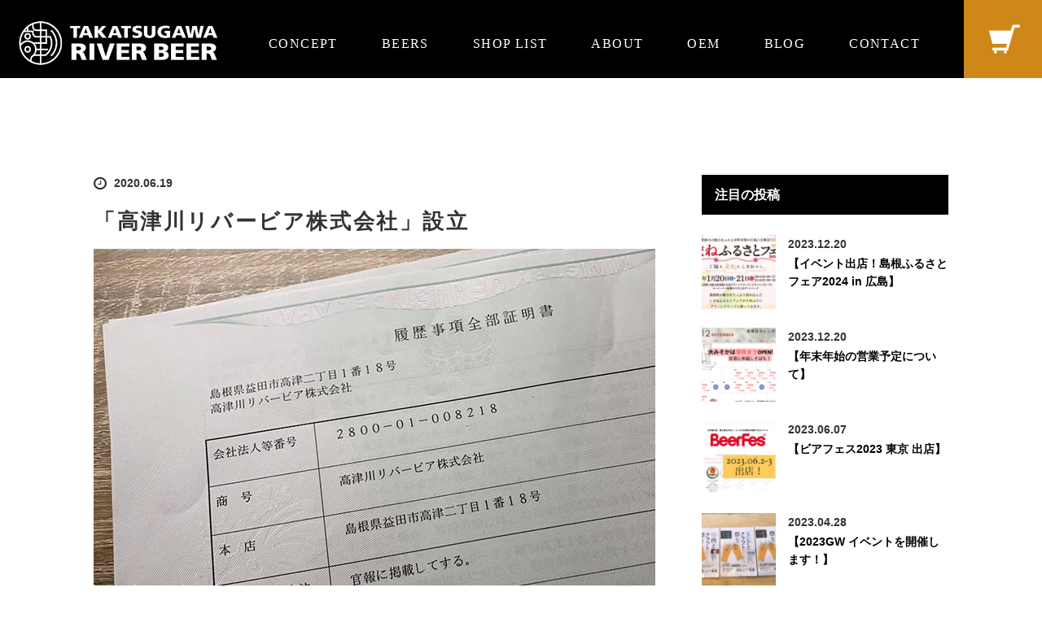

--- FILE ---
content_type: text/html; charset=UTF-8
request_url: https://riverbeer.jp/2020/06/19/%E3%80%8C%E9%AB%98%E6%B4%A5%E5%B7%9D%E3%83%AA%E3%83%90%E3%83%BC%E3%83%93%E3%82%A2%E6%A0%AA%E5%BC%8F%E4%BC%9A%E7%A4%BE%E3%80%8D%E8%A8%AD%E7%AB%8B/
body_size: 13516
content:
<!DOCTYPE html>
<html lang="ja">
<head>
	<meta charset="UTF-8">
	<meta name="viewport" content="width=device-width, initial-scale=1.0">
	<meta http-equiv="X-UA-Compatible" content="IE=edge">

	<title>高津川リバービア | 「高津川リバービア株式会社」設立</title>
	<meta name="description" content="高津川の美しい水と流域の豊富な農作物を使ったクラフトビールを作って全国に発信したい。歴史的価値のある日本家屋を活用した場作りで地域の人と一緒に町の賑わいを取り戻したい。シニアの方や地方で働きたい方が活き活きと働き続けられるような仕事を作りたい。この思いを実現するために、高津醸造所をOPENしました。 ">
	<meta name="format-detection" content="telephone=no">
		<link rel="profile" href="http://gmpg.org/xfn/11">
	<link rel="pingback" href="https://riverbeer.jp/xmlrpc.php">
	<link rel="shortcut icon" href="https://riverbeer.jp/wp-content/uploads/2021/02/favicon3.png">
		
	<!-- This site is optimized with the Yoast SEO plugin v16.3 - https://yoast.com/wordpress/plugins/seo/ -->
	<meta name="description" content="高津川の美しい水と流域の豊富な農作物を使ったクラフトビールを作って全国に発信したい。歴史的価値のある日本家屋を活用した場作りで地域の人と一緒に町の賑わいを取り戻したい。シニアの方や地方で働きたい方が活き活きと働き続けられるような仕事を作りたい。この思いを実現するために、高津醸造所をOPENしました。" />
	<meta name="robots" content="index, follow, max-snippet:-1, max-image-preview:large, max-video-preview:-1" />
	<link rel="canonical" href="https://riverbeer.jp/2020/06/19/「高津川リバービア株式会社」設立/" />
	<meta property="og:locale" content="ja_JP" />
	<meta property="og:type" content="article" />
	<meta property="og:title" content="高津川リバービア | 「高津川リバービア株式会社」設立" />
	<meta property="og:description" content="高津川の美しい水と流域の豊富な農作物を使ったクラフトビールを作って全国に発信したい。歴史的価値のある日本家屋を活用した場作りで地域の人と一緒に町の賑わいを取り戻したい。シニアの方や地方で働きたい方が活き活きと働き続けられるような仕事を作りたい。この思いを実現するために、高津醸造所をOPENしました。" />
	<meta property="og:url" content="https://riverbeer.jp/2020/06/19/「高津川リバービア株式会社」設立/" />
	<meta property="og:site_name" content="高津川リバービア" />
	<meta property="article:published_time" content="2020-06-19T09:31:30+00:00" />
	<meta property="article:modified_time" content="2020-12-12T03:48:19+00:00" />
	<meta property="og:image" content="https://riverbeer.jp/wp-content/uploads/2020/06/2020061901.jpg" />
	<meta property="og:image:width" content="690" />
	<meta property="og:image:height" content="518" />
	<meta name="twitter:card" content="summary_large_image" />
	<meta name="twitter:label1" content="によって書かれた">
	<meta name="twitter:data1" content="user">
	<script type="application/ld+json" class="yoast-schema-graph">{"@context":"https://schema.org","@graph":[{"@type":"Organization","@id":"https://riverbeer.jp/#organization","name":"\u9ad8\u6d25\u5ddd\u30ea\u30d0\u30fc\u30d3\u30a2","url":"https://riverbeer.jp/","sameAs":[],"logo":{"@type":"ImageObject","@id":"https://riverbeer.jp/#logo","inLanguage":"ja","url":"https://riverbeer.jp/wp-content/uploads/2019/10/71878594_2458142104239173_8060592646000738304_n.jpg","contentUrl":"https://riverbeer.jp/wp-content/uploads/2019/10/71878594_2458142104239173_8060592646000738304_n.jpg","width":694,"height":280,"caption":"\u9ad8\u6d25\u5ddd\u30ea\u30d0\u30fc\u30d3\u30a2"},"image":{"@id":"https://riverbeer.jp/#logo"}},{"@type":"WebSite","@id":"https://riverbeer.jp/#website","url":"https://riverbeer.jp/","name":"\u9ad8\u6d25\u5ddd\u30ea\u30d0\u30fc\u30d3\u30a2","description":"","publisher":{"@id":"https://riverbeer.jp/#organization"},"potentialAction":[{"@type":"SearchAction","target":"https://riverbeer.jp/?s={search_term_string}","query-input":"required name=search_term_string"}],"inLanguage":"ja"},{"@type":"ImageObject","@id":"https://riverbeer.jp/2020/06/19/%e3%80%8c%e9%ab%98%e6%b4%a5%e5%b7%9d%e3%83%aa%e3%83%90%e3%83%bc%e3%83%93%e3%82%a2%e6%a0%aa%e5%bc%8f%e4%bc%9a%e7%a4%be%e3%80%8d%e8%a8%ad%e7%ab%8b/#primaryimage","inLanguage":"ja","url":"https://riverbeer.jp/wp-content/uploads/2020/06/2020061901.jpg","contentUrl":"https://riverbeer.jp/wp-content/uploads/2020/06/2020061901.jpg","width":690,"height":518},{"@type":"WebPage","@id":"https://riverbeer.jp/2020/06/19/%e3%80%8c%e9%ab%98%e6%b4%a5%e5%b7%9d%e3%83%aa%e3%83%90%e3%83%bc%e3%83%93%e3%82%a2%e6%a0%aa%e5%bc%8f%e4%bc%9a%e7%a4%be%e3%80%8d%e8%a8%ad%e7%ab%8b/#webpage","url":"https://riverbeer.jp/2020/06/19/%e3%80%8c%e9%ab%98%e6%b4%a5%e5%b7%9d%e3%83%aa%e3%83%90%e3%83%bc%e3%83%93%e3%82%a2%e6%a0%aa%e5%bc%8f%e4%bc%9a%e7%a4%be%e3%80%8d%e8%a8%ad%e7%ab%8b/","name":"\u9ad8\u6d25\u5ddd\u30ea\u30d0\u30fc\u30d3\u30a2 | \u300c\u9ad8\u6d25\u5ddd\u30ea\u30d0\u30fc\u30d3\u30a2\u682a\u5f0f\u4f1a\u793e\u300d\u8a2d\u7acb","isPartOf":{"@id":"https://riverbeer.jp/#website"},"primaryImageOfPage":{"@id":"https://riverbeer.jp/2020/06/19/%e3%80%8c%e9%ab%98%e6%b4%a5%e5%b7%9d%e3%83%aa%e3%83%90%e3%83%bc%e3%83%93%e3%82%a2%e6%a0%aa%e5%bc%8f%e4%bc%9a%e7%a4%be%e3%80%8d%e8%a8%ad%e7%ab%8b/#primaryimage"},"datePublished":"2020-06-19T09:31:30+00:00","dateModified":"2020-12-12T03:48:19+00:00","description":"\u9ad8\u6d25\u5ddd\u306e\u7f8e\u3057\u3044\u6c34\u3068\u6d41\u57df\u306e\u8c4a\u5bcc\u306a\u8fb2\u4f5c\u7269\u3092\u4f7f\u3063\u305f\u30af\u30e9\u30d5\u30c8\u30d3\u30fc\u30eb\u3092\u4f5c\u3063\u3066\u5168\u56fd\u306b\u767a\u4fe1\u3057\u305f\u3044\u3002\u6b74\u53f2\u7684\u4fa1\u5024\u306e\u3042\u308b\u65e5\u672c\u5bb6\u5c4b\u3092\u6d3b\u7528\u3057\u305f\u5834\u4f5c\u308a\u3067\u5730\u57df\u306e\u4eba\u3068\u4e00\u7dd2\u306b\u753a\u306e\u8cd1\u308f\u3044\u3092\u53d6\u308a\u623b\u3057\u305f\u3044\u3002\u30b7\u30cb\u30a2\u306e\u65b9\u3084\u5730\u65b9\u3067\u50cd\u304d\u305f\u3044\u65b9\u304c\u6d3b\u304d\u6d3b\u304d\u3068\u50cd\u304d\u7d9a\u3051\u3089\u308c\u308b\u3088\u3046\u306a\u4ed5\u4e8b\u3092\u4f5c\u308a\u305f\u3044\u3002\u3053\u306e\u601d\u3044\u3092\u5b9f\u73fe\u3059\u308b\u305f\u3081\u306b\u3001\u9ad8\u6d25\u91b8\u9020\u6240\u3092OPEN\u3057\u307e\u3057\u305f\u3002","breadcrumb":{"@id":"https://riverbeer.jp/2020/06/19/%e3%80%8c%e9%ab%98%e6%b4%a5%e5%b7%9d%e3%83%aa%e3%83%90%e3%83%bc%e3%83%93%e3%82%a2%e6%a0%aa%e5%bc%8f%e4%bc%9a%e7%a4%be%e3%80%8d%e8%a8%ad%e7%ab%8b/#breadcrumb"},"inLanguage":"ja","potentialAction":[{"@type":"ReadAction","target":["https://riverbeer.jp/2020/06/19/%e3%80%8c%e9%ab%98%e6%b4%a5%e5%b7%9d%e3%83%aa%e3%83%90%e3%83%bc%e3%83%93%e3%82%a2%e6%a0%aa%e5%bc%8f%e4%bc%9a%e7%a4%be%e3%80%8d%e8%a8%ad%e7%ab%8b/"]}]},{"@type":"BreadcrumbList","@id":"https://riverbeer.jp/2020/06/19/%e3%80%8c%e9%ab%98%e6%b4%a5%e5%b7%9d%e3%83%aa%e3%83%90%e3%83%bc%e3%83%93%e3%82%a2%e6%a0%aa%e5%bc%8f%e4%bc%9a%e7%a4%be%e3%80%8d%e8%a8%ad%e7%ab%8b/#breadcrumb","itemListElement":[{"@type":"ListItem","position":1,"item":{"@type":"WebPage","@id":"https://riverbeer.jp/","url":"https://riverbeer.jp/","name":"\u30db\u30fc\u30e0"}},{"@type":"ListItem","position":2,"item":{"@type":"WebPage","@id":"https://riverbeer.jp/blog/","url":"https://riverbeer.jp/blog/","name":"\u30d6\u30ed\u30b0\u30da\u30fc\u30b8"}},{"@type":"ListItem","position":3,"item":{"@id":"https://riverbeer.jp/2020/06/19/%e3%80%8c%e9%ab%98%e6%b4%a5%e5%b7%9d%e3%83%aa%e3%83%90%e3%83%bc%e3%83%93%e3%82%a2%e6%a0%aa%e5%bc%8f%e4%bc%9a%e7%a4%be%e3%80%8d%e8%a8%ad%e7%ab%8b/#webpage"}}]},{"@type":"Article","@id":"https://riverbeer.jp/2020/06/19/%e3%80%8c%e9%ab%98%e6%b4%a5%e5%b7%9d%e3%83%aa%e3%83%90%e3%83%bc%e3%83%93%e3%82%a2%e6%a0%aa%e5%bc%8f%e4%bc%9a%e7%a4%be%e3%80%8d%e8%a8%ad%e7%ab%8b/#article","isPartOf":{"@id":"https://riverbeer.jp/2020/06/19/%e3%80%8c%e9%ab%98%e6%b4%a5%e5%b7%9d%e3%83%aa%e3%83%90%e3%83%bc%e3%83%93%e3%82%a2%e6%a0%aa%e5%bc%8f%e4%bc%9a%e7%a4%be%e3%80%8d%e8%a8%ad%e7%ab%8b/#webpage"},"author":{"@id":"https://riverbeer.jp/#/schema/person/68d27b42d21661805ac26499d75c74f9"},"headline":"\u300c\u9ad8\u6d25\u5ddd\u30ea\u30d0\u30fc\u30d3\u30a2\u682a\u5f0f\u4f1a\u793e\u300d\u8a2d\u7acb","datePublished":"2020-06-19T09:31:30+00:00","dateModified":"2020-12-12T03:48:19+00:00","mainEntityOfPage":{"@id":"https://riverbeer.jp/2020/06/19/%e3%80%8c%e9%ab%98%e6%b4%a5%e5%b7%9d%e3%83%aa%e3%83%90%e3%83%bc%e3%83%93%e3%82%a2%e6%a0%aa%e5%bc%8f%e4%bc%9a%e7%a4%be%e3%80%8d%e8%a8%ad%e7%ab%8b/#webpage"},"wordCount":7,"commentCount":0,"publisher":{"@id":"https://riverbeer.jp/#organization"},"image":{"@id":"https://riverbeer.jp/2020/06/19/%e3%80%8c%e9%ab%98%e6%b4%a5%e5%b7%9d%e3%83%aa%e3%83%90%e3%83%bc%e3%83%93%e3%82%a2%e6%a0%aa%e5%bc%8f%e4%bc%9a%e7%a4%be%e3%80%8d%e8%a8%ad%e7%ab%8b/#primaryimage"},"thumbnailUrl":"https://riverbeer.jp/wp-content/uploads/2020/06/2020061901.jpg","articleSection":["Blog"],"inLanguage":"ja","potentialAction":[{"@type":"CommentAction","name":"Comment","target":["https://riverbeer.jp/2020/06/19/%e3%80%8c%e9%ab%98%e6%b4%a5%e5%b7%9d%e3%83%aa%e3%83%90%e3%83%bc%e3%83%93%e3%82%a2%e6%a0%aa%e5%bc%8f%e4%bc%9a%e7%a4%be%e3%80%8d%e8%a8%ad%e7%ab%8b/#respond"]}]},{"@type":"Person","@id":"https://riverbeer.jp/#/schema/person/68d27b42d21661805ac26499d75c74f9","name":"user","image":{"@type":"ImageObject","@id":"https://riverbeer.jp/#personlogo","inLanguage":"ja","url":"https://secure.gravatar.com/avatar/94d5f68f65e8fab1ca1beb304f54c3f5?s=96&d=mm&r=g","contentUrl":"https://secure.gravatar.com/avatar/94d5f68f65e8fab1ca1beb304f54c3f5?s=96&d=mm&r=g","caption":"user"},"url":"https://riverbeer.jp/author/user/"}]}</script>
	<!-- / Yoast SEO plugin. -->


<link rel='dns-prefetch' href='//ajax.googleapis.com' />
<link rel='dns-prefetch' href='//www.google.com' />
<link rel='dns-prefetch' href='//s.w.org' />
<link rel="alternate" type="application/rss+xml" title="高津川リバービア &raquo; フィード" href="https://riverbeer.jp/feed/" />
<link rel="alternate" type="application/rss+xml" title="高津川リバービア &raquo; コメントフィード" href="https://riverbeer.jp/comments/feed/" />
<link rel="alternate" type="application/rss+xml" title="高津川リバービア &raquo; 「高津川リバービア株式会社」設立 のコメントのフィード" href="https://riverbeer.jp/2020/06/19/%e3%80%8c%e9%ab%98%e6%b4%a5%e5%b7%9d%e3%83%aa%e3%83%90%e3%83%bc%e3%83%93%e3%82%a2%e6%a0%aa%e5%bc%8f%e4%bc%9a%e7%a4%be%e3%80%8d%e8%a8%ad%e7%ab%8b/feed/" />
		<script type="text/javascript">
			window._wpemojiSettings = {"baseUrl":"https:\/\/s.w.org\/images\/core\/emoji\/13.0.1\/72x72\/","ext":".png","svgUrl":"https:\/\/s.w.org\/images\/core\/emoji\/13.0.1\/svg\/","svgExt":".svg","source":{"concatemoji":"https:\/\/riverbeer.jp\/wp-includes\/js\/wp-emoji-release.min.js?ver=5.6.16"}};
			!function(e,a,t){var n,r,o,i=a.createElement("canvas"),p=i.getContext&&i.getContext("2d");function s(e,t){var a=String.fromCharCode;p.clearRect(0,0,i.width,i.height),p.fillText(a.apply(this,e),0,0);e=i.toDataURL();return p.clearRect(0,0,i.width,i.height),p.fillText(a.apply(this,t),0,0),e===i.toDataURL()}function c(e){var t=a.createElement("script");t.src=e,t.defer=t.type="text/javascript",a.getElementsByTagName("head")[0].appendChild(t)}for(o=Array("flag","emoji"),t.supports={everything:!0,everythingExceptFlag:!0},r=0;r<o.length;r++)t.supports[o[r]]=function(e){if(!p||!p.fillText)return!1;switch(p.textBaseline="top",p.font="600 32px Arial",e){case"flag":return s([127987,65039,8205,9895,65039],[127987,65039,8203,9895,65039])?!1:!s([55356,56826,55356,56819],[55356,56826,8203,55356,56819])&&!s([55356,57332,56128,56423,56128,56418,56128,56421,56128,56430,56128,56423,56128,56447],[55356,57332,8203,56128,56423,8203,56128,56418,8203,56128,56421,8203,56128,56430,8203,56128,56423,8203,56128,56447]);case"emoji":return!s([55357,56424,8205,55356,57212],[55357,56424,8203,55356,57212])}return!1}(o[r]),t.supports.everything=t.supports.everything&&t.supports[o[r]],"flag"!==o[r]&&(t.supports.everythingExceptFlag=t.supports.everythingExceptFlag&&t.supports[o[r]]);t.supports.everythingExceptFlag=t.supports.everythingExceptFlag&&!t.supports.flag,t.DOMReady=!1,t.readyCallback=function(){t.DOMReady=!0},t.supports.everything||(n=function(){t.readyCallback()},a.addEventListener?(a.addEventListener("DOMContentLoaded",n,!1),e.addEventListener("load",n,!1)):(e.attachEvent("onload",n),a.attachEvent("onreadystatechange",function(){"complete"===a.readyState&&t.readyCallback()})),(n=t.source||{}).concatemoji?c(n.concatemoji):n.wpemoji&&n.twemoji&&(c(n.twemoji),c(n.wpemoji)))}(window,document,window._wpemojiSettings);
		</script>
		<style type="text/css">
img.wp-smiley,
img.emoji {
	display: inline !important;
	border: none !important;
	box-shadow: none !important;
	height: 1em !important;
	width: 1em !important;
	margin: 0 .07em !important;
	vertical-align: -0.1em !important;
	background: none !important;
	padding: 0 !important;
}
</style>
	<link rel='stylesheet' id='wp-block-library-css'  href='https://riverbeer.jp/wp-includes/css/dist/block-library/style.min.css?ver=5.6.16' type='text/css' media='all' />
<link rel='stylesheet' id='contact-form-7-css'  href='https://riverbeer.jp/wp-content/plugins/contact-form-7/includes/css/styles.css?ver=5.4.1' type='text/css' media='all' />
<link rel='stylesheet' id='whats-new-style-css'  href='https://riverbeer.jp/wp-content/plugins/whats-new-genarator/whats-new.css?ver=2.0.2' type='text/css' media='all' />
<link rel='stylesheet' id='_tk-bootstrap-wp-css'  href='https://riverbeer.jp/wp-content/themes/riverbeer/includes/css/bootstrap-wp.css?ver=5.6.16' type='text/css' media='all' />
<link rel='stylesheet' id='_tk-bootstrap-css'  href='https://riverbeer.jp/wp-content/themes/riverbeer/includes/resources/bootstrap/css/bootstrap.min.css?ver=5.6.16' type='text/css' media='all' />
<script type='text/javascript' src='https://ajax.googleapis.com/ajax/libs/jquery/1.11.3/jquery.min.js?ver=5.6.16' id='jquery-js'></script>
<script type='text/javascript' src='https://riverbeer.jp/wp-content/themes/riverbeer/includes/resources/bootstrap/js/bootstrap.js?ver=5.6.16' id='_tk-bootstrapjs-js'></script>
<script type='text/javascript' src='https://riverbeer.jp/wp-content/themes/riverbeer/includes/js/bootstrap-wp.js?ver=5.6.16' id='_tk-bootstrapwp-js'></script>
<link rel="https://api.w.org/" href="https://riverbeer.jp/wp-json/" /><link rel="alternate" type="application/json" href="https://riverbeer.jp/wp-json/wp/v2/posts/196" /><link rel='shortlink' href='https://riverbeer.jp/?p=196' />
<link rel="alternate" type="application/json+oembed" href="https://riverbeer.jp/wp-json/oembed/1.0/embed?url=https%3A%2F%2Friverbeer.jp%2F2020%2F06%2F19%2F%25e3%2580%258c%25e9%25ab%2598%25e6%25b4%25a5%25e5%25b7%259d%25e3%2583%25aa%25e3%2583%2590%25e3%2583%25bc%25e3%2583%2593%25e3%2582%25a2%25e6%25a0%25aa%25e5%25bc%258f%25e4%25bc%259a%25e7%25a4%25be%25e3%2580%258d%25e8%25a8%25ad%25e7%25ab%258b%2F" />
<link rel="alternate" type="text/xml+oembed" href="https://riverbeer.jp/wp-json/oembed/1.0/embed?url=https%3A%2F%2Friverbeer.jp%2F2020%2F06%2F19%2F%25e3%2580%258c%25e9%25ab%2598%25e6%25b4%25a5%25e5%25b7%259d%25e3%2583%25aa%25e3%2583%2590%25e3%2583%25bc%25e3%2583%2593%25e3%2582%25a2%25e6%25a0%25aa%25e5%25bc%258f%25e4%25bc%259a%25e7%25a4%25be%25e3%2580%258d%25e8%25a8%25ad%25e7%25ab%258b%2F&#038;format=xml" />
<style type="text/css"></style>	<link rel="stylesheet" href="https://riverbeer.jp/wp-content/themes/riverbeer/style.css?ver=" type="text/css" />

	
	<script type="text/javascript" src="https://riverbeer.jp/wp-content/themes/riverbeer/parallax.js"></script>
	<link rel="stylesheet" href="https://riverbeer.jp/wp-content/themes/riverbeer/agent.css" type="text/css" />
  <link rel="stylesheet" href="https://maxcdn.bootstrapcdn.com/font-awesome/4.4.0/css/font-awesome.min.css">
		<script type="text/javascript" src="https://riverbeer.jp/wp-content/themes/riverbeer/js/jscript.js"></script>
	<script src="https://riverbeer.jp/wp-content/themes/riverbeer/js/comment.js?ver=?ver="></script>
	<link rel="stylesheet" href="https://riverbeer.jp/wp-content/themes/riverbeer/comment-style.css" type="text/css" />

	<link rel="stylesheet" media="screen and (max-width:770px)" href="https://riverbeer.jp/wp-content/themes/riverbeer/footer-bar/footer-bar.css?ver=?ver=">

	
	<style type="text/css">
		#agent-header-outer{border-bottom:1px solid lightgrey}	</style>

	<style type="text/css">
		#logo_image { top:0px; left:0px; }
		body { font-size:14px; }
	.menu-item a:hover, .entry-content a {color: #000000 !important;}
	.title a:hover, .entry-meta a:hover, .post_category a:hover, .widget a:hover, .categories-wrap a:hover {color: #000000!important;}
	.dropdown-menu {
	  background-color:#000000;
	}
	.dropdown-menu .menu-item:hover *{
	  background:#2C73AB!important;
	}
	.link-button-azure_top, .link-button-azure_btm{
	  background-color:#000000!important;
	}
	.next-button:after { border-left-color:000000!important; border-bottom-color:000000!important; }
	.next-button:hover, .next-button:hover:after {border-color:2C73AB!important;}
	.link-button-azure_top:hover, .link-button-azure_btm:hover {
	  background:#2C73AB!important;
	}
	.read-more:hover, .archives_btn:hover, .prev_link a:hover, .next_link a:hover, #submit_comment:hover, .form_table .btn-primary, .form_table td.form_title  { background:#000000!important; }

  @media only screen and (min-width: 767px) {
    .navbar-nav > .current-menu-item > a{color: #000000 !important;}
  }
  
  @media only screen and (max-width: 767px) {
    .current-menu-item *{color: #000000 !important;}
    .menu-item.active a {
      color:black;
    }
  }

			p { word-wrap:break-word; }
	
	
	
	

					.page-title{ font-size: 28px;}
			
	</style>
<script src="https://unpkg.com/scrollreveal"></script>
</head>

<body>
  <div id="pc_menu">
    <div class="header-fixed">
      <header class="site-header2">
			<h1 class="site-logo"><a href="https://riverbeer.jp/"><img src="https://riverbeer.jp/wp-content/themes/riverbeer/images/logo.png" alt="RIVERBEER"/></a></h1>
        <nav class="gnav">
          <ul class="gnav__menu">
            <li class="gnav__menu__item"><a href="/concept/">CONCEPT</a></li>
            <li class="gnav__menu__item"><a href="/beer/">BEERS</a></li>
            <li class="gnav__menu__item"><a href="/shop/">SHOP LIST</a></li>
            <li class="gnav__menu__item"><a href="/about/">ABOUT</a></li>
			<li class="gnav__menu__item"><a href="/oem/">OEM</a></li>
            <li class="gnav__menu__item"><a href="/blog/">BLOG</a></li>
            <li class="gnav__menu__item"><a href="/contact/">CONTACT</a></li>
          </ul>
        </nav>
		<p class="online-shop"><a href="https://riverbeer.official.ec" target="_blank"><img src="https://riverbeer.jp/wp-content/themes/riverbeer/images/shop_icon.png" width="96px" alt="shop_icon"/></a></p>
      </header>
    </div>
  </div>
  </div>
  <div id="sp_menu">
    <header class="site-header-sp">
      <div class="button_container" id="toggle">
        <span class="top"></span>
        <span class="middle"></span>
        <span class="bottom"></span>
      </div>
      <div class="overlay" id="overlay">
        <nav class="overlay-menu">
          <ul>
            <li><a href="/concept/">CONCEPT</a></li>
            <li><a href="/beer/">BEERS</a></li>
            <li><a href="/shop/">SHOP LIST</a></li>
            <li><a href="/about/">ABOUT</a></li>
			<li><a href="/oem/">OEM</a></li>
            <li><a href="/blog/">BLOG</a></li>
            <li><a href="/contact/">CONTACT</a></li>
            <li><a href="https://riverbeer.official.ec">ON-LINE SHOP</a></li>
          </ul>
        </nav>
      </div>
			<h1 class="site-logo-sp"><a href="https://riverbeer.jp/"><img src="https://riverbeer.jp/wp-content/themes/riverbeer/images/logo.png" alt="logo-image"/></a></h1>
    </header>
  </div>


  
  <div class="container single_wrap">
    <div class="row">

      <div class="col-sm-80 no-left-padding">
      
        
<article id="post-196" class="post-196 post type-post status-publish format-standard has-post-thumbnail hentry category-blog">
	<header>
				<ul class="entry-meta clearfix">
			<li><span class='fa fa-clock-o fa-lg mr5'></span><span class='timestamp'>&nbsp;2020.06.19</span></li>											</ul>
		
		<h2 class="page-title2">「高津川リバービア株式会社」設立</h2>
	</header><!-- .entry-header -->

  <!-- sns button top -->
    <!-- /sns button top -->

	<div class="entry-content mb30">
				<p><img loading="lazy" src="https://riverbeer.jp/wp-content/uploads/2020/06/2020061901.jpg" alt="" width="690" height="518" class="alignnone size-full wp-image-232" srcset="https://riverbeer.jp/wp-content/uploads/2020/06/2020061901.jpg 690w, https://riverbeer.jp/wp-content/uploads/2020/06/2020061901-300x225.jpg 300w" sizes="(max-width: 690px) 100vw, 690px" /></p>
<p>こんにちわ！エリータです。</p>
<p>&nbsp;</p>
<p>6月19日付でオンラインにより法人設立登記申請を行いました。</p>
<p>&nbsp;</p>
<p>会社名は</p>
<p>「高津川リバービア株式会社」</p>
<p>&nbsp;</p>
<p>高津川流域と一体となってビールを作っていきたい。</p>
<p>美しい川の景色の中で美味しいビールを飲むイメージを感じていただきたい。</p>
<p>そんな思いを込めて名付けました。</p>
<p>（川とリバーがかぶっていますが、そこはご愛嬌。。。）</p>
<p>&nbsp;</p>
<p>体制は、</p>
<p>私は代表取締役として、そして、</p>
<p>2019年春から</p>
<p>ビールづくりを心から応援して一緒にやってくれている</p>
<p>レベル４デザイン社長の清水啓介さんに</p>
<p>取締役になっていただきました。</p>
<p>設立当初は、２人で会社の立ち上げや醸造所の設立準備を進めていきます。</p>
<p>&nbsp;</p>
<p>会社の場所は、</p>
<p>島根県益田市高津の築160年以上の古民家（旧料亭）の建物です。</p>
<p>このような社会状況にもかかわらず、</p>
<p>大家さんの三浦さんご夫妻、そのご家族にはご理解、ご協力をいただき、</p>
<p>高津の地に会社＆醸造所設立をさせていただくことができました。</p>
<p>&nbsp;</p>
<p>ビールづくりに向けて、やっと一歩を踏み出せました。</p>
<p>&nbsp;</p>
<p>これからやることや考えることが山積みですが、</p>
<p>すごく嬉しいので、</p>
<p>今日はビールで乾杯です！</p>
			</div><!-- .entry-content -->

  <!-- sns button bottom -->
    <div class="clearfix">
  
<!--Type1-->

<!--Type2-->

<!--Type3-->

<!--Type4-->

<!--Type5-->
<div id="share5_btm">


<div class="sns_default_top">
<ul class="clearfix">
<!-- Twitterボタン -->
<li class="default twitter_button">
<a href="https://twitter.com/share" class="twitter-share-button">Tweet</a>
<script>!function(d,s,id){var js,fjs=d.getElementsByTagName(s)[0],p=/^http:/.test(d.location)?'http':'https';if(!d.getElementById(id)){js=d.createElement(s);js.id=id;js.src=p+'://platform.twitter.com/widgets.js';fjs.parentNode.insertBefore(js,fjs);}}(document, 'script', 'twitter-wjs');</script>
</li>

<!-- Facebookいいねボタン -->
<li class="default fblike_button">
<div class="fb-like" data-href="https://riverbeer.jp/2020/06/19/%e3%80%8c%e9%ab%98%e6%b4%a5%e5%b7%9d%e3%83%aa%e3%83%90%e3%83%bc%e3%83%93%e3%82%a2%e6%a0%aa%e5%bc%8f%e4%bc%9a%e7%a4%be%e3%80%8d%e8%a8%ad%e7%ab%8b/" data-send="false" data-layout="button_count" data-width="450" data-show-faces="false"></div>
</li>

<!-- Facebookシェアボタン -->
<li class="default fbshare_button2">
<div class="fb-share-button" data-href="https://riverbeer.jp/2020/06/19/%e3%80%8c%e9%ab%98%e6%b4%a5%e5%b7%9d%e3%83%aa%e3%83%90%e3%83%bc%e3%83%93%e3%82%a2%e6%a0%aa%e5%bc%8f%e4%bc%9a%e7%a4%be%e3%80%8d%e8%a8%ad%e7%ab%8b/" data-layout="button_count"></div>
</li>






</ul>  
</div>

</div>

  </div>
    <!-- /sns button bottom -->

		<footer class="entry-nav">
				<div class="row">
			<div class="col-xs-60 text-center">
				<p class="prev_link"><a href="https://riverbeer.jp/2020/06/10/%e3%82%8f%e3%81%8f%e3%82%8f%e3%81%8f%e5%b3%b6%e6%a0%b9%e5%89%b5%e6%a5%ad%e6%94%af%e6%8f%b4%e8%a3%9c%e5%8a%a9%e9%87%91/" rel="prev">前の記事</a></p>
			</div>
			<div class="col-xs-60 text-center">
				<p class="next_link"><a href="https://riverbeer.jp/2020/07/11/%e3%83%96%e3%83%ab%e3%83%af%e3%83%bc%e5%b8%8c%e6%9c%9b%e3%81%ae%e8%be%bb%e3%81%8f%e3%82%93/" rel="next">次の記事</a></p>
			</div>
		</div>
			</footer><!-- .entry-meta -->
	
</article><!-- #post-## -->

        
      
        
    <!-- comments -->
        <!-- /comments -->

      </div>

      <div class="col-sm-37 col-sm-offset-3 no-right-padding">
            <div class="sidebar-padder">

      
      	      <aside id="styled_post_list2_widget-2" class="widget styled_post_list2_widget"><h3 class="widget-title">注目の投稿</h3><ol class="styled_post_list2">
 <li class="clearfix">
   <a class="image" href="https://riverbeer.jp/2023/12/20/%e3%80%90%e3%82%a4%e3%83%99%e3%83%b3%e3%83%88%e5%87%ba%e5%ba%97%ef%bc%81%e5%b3%b6%e6%a0%b9%e3%81%b5%e3%82%8b%e3%81%95%e3%81%a8%e3%83%95%e3%82%a7%e3%82%a22024-in-%e5%ba%83%e5%b3%b6%e3%80%91/"><img width="224" height="224" src="https://riverbeer.jp/wp-content/uploads/2023/12/-e1703057778727-224x224.jpg" class="attachment-staff_thumb size-staff_thumb wp-post-image" alt="" loading="lazy" /></a>
      <p class="date"><i class='fa fa-clock-o fa-lg'></i>2023.12.20</p>
      <h4 class="title"><a href="https://riverbeer.jp/2023/12/20/%e3%80%90%e3%82%a4%e3%83%99%e3%83%b3%e3%83%88%e5%87%ba%e5%ba%97%ef%bc%81%e5%b3%b6%e6%a0%b9%e3%81%b5%e3%82%8b%e3%81%95%e3%81%a8%e3%83%95%e3%82%a7%e3%82%a22024-in-%e5%ba%83%e5%b3%b6%e3%80%91/">【イベント出店！島根ふるさとフェア2024 in 広島】</a></h4>
    </li>
 <li class="clearfix">
   <a class="image" href="https://riverbeer.jp/2023/12/20/%e5%b9%b4%e6%9c%ab%e5%b9%b4%e5%a7%8b%e3%81%ae%e5%96%b6%e6%a5%ad%e4%ba%88%e5%ae%9a%e3%81%ab%e3%81%a4%e3%81%84%e3%81%a6/"><img width="224" height="224" src="https://riverbeer.jp/wp-content/uploads/2023/12/1-224x224.jpg" class="attachment-staff_thumb size-staff_thumb wp-post-image" alt="" loading="lazy" srcset="https://riverbeer.jp/wp-content/uploads/2023/12/1-224x224.jpg 224w, https://riverbeer.jp/wp-content/uploads/2023/12/1-300x300.jpg 300w, https://riverbeer.jp/wp-content/uploads/2023/12/1-1024x1024.jpg 1024w, https://riverbeer.jp/wp-content/uploads/2023/12/1-150x150.jpg 150w, https://riverbeer.jp/wp-content/uploads/2023/12/1-768x768.jpg 768w, https://riverbeer.jp/wp-content/uploads/2023/12/1-100x100.jpg 100w, https://riverbeer.jp/wp-content/uploads/2023/12/1-450x450.jpg 450w, https://riverbeer.jp/wp-content/uploads/2023/12/1-760x760.jpg 760w, https://riverbeer.jp/wp-content/uploads/2023/12/1-223x223.jpg 223w, https://riverbeer.jp/wp-content/uploads/2023/12/1-90x90.jpg 90w, https://riverbeer.jp/wp-content/uploads/2023/12/1-120x120.jpg 120w, https://riverbeer.jp/wp-content/uploads/2023/12/1.jpg 1080w" sizes="(max-width: 224px) 100vw, 224px" /></a>
      <p class="date"><i class='fa fa-clock-o fa-lg'></i>2023.12.20</p>
      <h4 class="title"><a href="https://riverbeer.jp/2023/12/20/%e5%b9%b4%e6%9c%ab%e5%b9%b4%e5%a7%8b%e3%81%ae%e5%96%b6%e6%a5%ad%e4%ba%88%e5%ae%9a%e3%81%ab%e3%81%a4%e3%81%84%e3%81%a6/">【年末年始の営業予定について】</a></h4>
    </li>
 <li class="clearfix">
   <a class="image" href="https://riverbeer.jp/2023/06/07/%e3%80%90%e3%83%93%e3%82%a2%e3%83%95%e3%82%a7%e3%82%b92023-%e6%9d%b1%e4%ba%ac-%e5%87%ba%e5%ba%97%e3%80%91/"><img width="224" height="224" src="https://riverbeer.jp/wp-content/uploads/2023/06/3E13303F-EEF3-4F77-AAAE-8E6637DF3487-e1686118999392-224x224.jpg" class="attachment-staff_thumb size-staff_thumb wp-post-image" alt="" loading="lazy" srcset="https://riverbeer.jp/wp-content/uploads/2023/06/3E13303F-EEF3-4F77-AAAE-8E6637DF3487-e1686118999392-224x224.jpg 224w, https://riverbeer.jp/wp-content/uploads/2023/06/3E13303F-EEF3-4F77-AAAE-8E6637DF3487-e1686118999392-150x150.jpg 150w, https://riverbeer.jp/wp-content/uploads/2023/06/3E13303F-EEF3-4F77-AAAE-8E6637DF3487-e1686118999392-100x100.jpg 100w, https://riverbeer.jp/wp-content/uploads/2023/06/3E13303F-EEF3-4F77-AAAE-8E6637DF3487-e1686118999392-450x450.jpg 450w, https://riverbeer.jp/wp-content/uploads/2023/06/3E13303F-EEF3-4F77-AAAE-8E6637DF3487-e1686118999392-223x223.jpg 223w, https://riverbeer.jp/wp-content/uploads/2023/06/3E13303F-EEF3-4F77-AAAE-8E6637DF3487-e1686118999392-90x90.jpg 90w, https://riverbeer.jp/wp-content/uploads/2023/06/3E13303F-EEF3-4F77-AAAE-8E6637DF3487-e1686118999392-120x120.jpg 120w" sizes="(max-width: 224px) 100vw, 224px" /></a>
      <p class="date"><i class='fa fa-clock-o fa-lg'></i>2023.06.07</p>
      <h4 class="title"><a href="https://riverbeer.jp/2023/06/07/%e3%80%90%e3%83%93%e3%82%a2%e3%83%95%e3%82%a7%e3%82%b92023-%e6%9d%b1%e4%ba%ac-%e5%87%ba%e5%ba%97%e3%80%91/">【ビアフェス2023 東京 出店】</a></h4>
    </li>
 <li class="clearfix">
   <a class="image" href="https://riverbeer.jp/2023/04/28/%e3%80%902023gw-%e3%82%a4%e3%83%99%e3%83%b3%e3%83%88%e3%82%92%e9%96%8b%e5%82%ac%e3%81%97%e3%81%be%e3%81%99%ef%bc%81%e3%80%91/"><img width="224" height="224" src="https://riverbeer.jp/wp-content/uploads/2023/04/IMG_3131-224x224.jpg" class="attachment-staff_thumb size-staff_thumb wp-post-image" alt="" loading="lazy" srcset="https://riverbeer.jp/wp-content/uploads/2023/04/IMG_3131-224x224.jpg 224w, https://riverbeer.jp/wp-content/uploads/2023/04/IMG_3131-150x150.jpg 150w, https://riverbeer.jp/wp-content/uploads/2023/04/IMG_3131-100x100.jpg 100w, https://riverbeer.jp/wp-content/uploads/2023/04/IMG_3131-450x450.jpg 450w, https://riverbeer.jp/wp-content/uploads/2023/04/IMG_3131-760x760.jpg 760w, https://riverbeer.jp/wp-content/uploads/2023/04/IMG_3131-223x223.jpg 223w, https://riverbeer.jp/wp-content/uploads/2023/04/IMG_3131-90x90.jpg 90w, https://riverbeer.jp/wp-content/uploads/2023/04/IMG_3131-120x120.jpg 120w" sizes="(max-width: 224px) 100vw, 224px" /></a>
      <p class="date"><i class='fa fa-clock-o fa-lg'></i>2023.04.28</p>
      <h4 class="title"><a href="https://riverbeer.jp/2023/04/28/%e3%80%902023gw-%e3%82%a4%e3%83%99%e3%83%b3%e3%83%88%e3%82%92%e9%96%8b%e5%82%ac%e3%81%97%e3%81%be%e3%81%99%ef%bc%81%e3%80%91/">【2023GW イベントを開催します！】</a></h4>
    </li>
 <li class="clearfix">
   <a class="image" href="https://riverbeer.jp/2023/03/05/%e3%80%90%e8%a7%92%e6%89%93%e3%80%8c%e3%82%af%e3%83%a9%e3%83%95%e3%83%88%e9%85%92%e5%a0%b4-%e9%ab%98%e8%a7%92%e3%80%8d%e3%82%b0%e3%83%a9%e3%83%b3%e3%83%89%e3%82%aa%e3%83%bc%e3%83%97%e3%83%b3%e3%81%97/"><img width="224" height="224" src="https://riverbeer.jp/wp-content/uploads/2023/04/IMG_3169-e1682664924907-224x224.jpg" class="attachment-staff_thumb size-staff_thumb wp-post-image" alt="" loading="lazy" srcset="https://riverbeer.jp/wp-content/uploads/2023/04/IMG_3169-e1682664924907-224x224.jpg 224w, https://riverbeer.jp/wp-content/uploads/2023/04/IMG_3169-e1682664924907-150x150.jpg 150w, https://riverbeer.jp/wp-content/uploads/2023/04/IMG_3169-e1682664924907-100x100.jpg 100w, https://riverbeer.jp/wp-content/uploads/2023/04/IMG_3169-e1682664924907-450x450.jpg 450w, https://riverbeer.jp/wp-content/uploads/2023/04/IMG_3169-e1682664924907-223x223.jpg 223w, https://riverbeer.jp/wp-content/uploads/2023/04/IMG_3169-e1682664924907-90x90.jpg 90w, https://riverbeer.jp/wp-content/uploads/2023/04/IMG_3169-e1682664924907-120x120.jpg 120w" sizes="(max-width: 224px) 100vw, 224px" /></a>
      <p class="date"><i class='fa fa-clock-o fa-lg'></i>2023.03.05</p>
      <h4 class="title"><a href="https://riverbeer.jp/2023/03/05/%e3%80%90%e8%a7%92%e6%89%93%e3%80%8c%e3%82%af%e3%83%a9%e3%83%95%e3%83%88%e9%85%92%e5%a0%b4-%e9%ab%98%e8%a7%92%e3%80%8d%e3%82%b0%e3%83%a9%e3%83%b3%e3%83%89%e3%82%aa%e3%83%bc%e3%83%97%e3%83%b3%e3%81%97/">【角打「クラフト酒場 高角」グランドオープンしました！】</a></h4>
    </li>
 <li class="clearfix">
   <a class="image" href="https://riverbeer.jp/2022/12/22/%e3%80%90%e7%9b%8a%e7%94%b0%e5%b8%82%e3%81%b5%e3%82%8b%e3%81%95%e3%81%a8%e7%b4%8d%e7%a8%8e%e3%81%ae%e8%bf%94%e7%a4%bc%e5%93%81%e3%81%ab%e5%87%ba%e5%93%81%e4%b8%ad%ef%bc%81%e3%80%91/"><img width="224" height="209" src="https://riverbeer.jp/wp-content/uploads/2022/12/-e1671675010270-224x209.jpg" class="attachment-staff_thumb size-staff_thumb wp-post-image" alt="" loading="lazy" /></a>
      <p class="date"><i class='fa fa-clock-o fa-lg'></i>2022.12.22</p>
      <h4 class="title"><a href="https://riverbeer.jp/2022/12/22/%e3%80%90%e7%9b%8a%e7%94%b0%e5%b8%82%e3%81%b5%e3%82%8b%e3%81%95%e3%81%a8%e7%b4%8d%e7%a8%8e%e3%81%ae%e8%bf%94%e7%a4%bc%e5%93%81%e3%81%ab%e5%87%ba%e5%93%81%e4%b8%ad%ef%bc%81%e3%80%91/">【益田市ふるさと納税の返礼品に出品中！】</a></h4>
    </li>
 <li class="clearfix">
   <a class="image" href="https://riverbeer.jp/2022/10/12/%e3%82%a4%e3%83%b3%e3%82%bf%e3%83%bc%e3%83%8a%e3%82%b7%e3%83%a7%e3%83%8a%e3%83%ab%e3%83%93%e3%82%a2%e3%82%ab%e3%83%83%e3%83%972022-%e5%85%a5%e8%b3%9e/"><img width="224" height="224" src="https://riverbeer.jp/wp-content/uploads/2022/10/-1-e1665541731258-224x224.jpg" class="attachment-staff_thumb size-staff_thumb wp-post-image" alt="" loading="lazy" srcset="https://riverbeer.jp/wp-content/uploads/2022/10/-1-e1665541731258-224x224.jpg 224w, https://riverbeer.jp/wp-content/uploads/2022/10/-1-e1665541731258-150x150.jpg 150w, https://riverbeer.jp/wp-content/uploads/2022/10/-1-e1665541731258-100x100.jpg 100w, https://riverbeer.jp/wp-content/uploads/2022/10/-1-e1665541731258-450x450.jpg 450w, https://riverbeer.jp/wp-content/uploads/2022/10/-1-e1665541731258-223x223.jpg 223w, https://riverbeer.jp/wp-content/uploads/2022/10/-1-e1665541731258-90x90.jpg 90w, https://riverbeer.jp/wp-content/uploads/2022/10/-1-e1665541731258-120x120.jpg 120w" sizes="(max-width: 224px) 100vw, 224px" /></a>
      <p class="date"><i class='fa fa-clock-o fa-lg'></i>2022.10.12</p>
      <h4 class="title"><a href="https://riverbeer.jp/2022/10/12/%e3%82%a4%e3%83%b3%e3%82%bf%e3%83%bc%e3%83%8a%e3%82%b7%e3%83%a7%e3%83%8a%e3%83%ab%e3%83%93%e3%82%a2%e3%82%ab%e3%83%83%e3%83%972022-%e5%85%a5%e8%b3%9e/">インターナショナルビアカップ2022 入賞</a></h4>
    </li>
 <li class="clearfix">
   <a class="image" href="https://riverbeer.jp/2021/09/28/%e3%82%a4%e3%83%b3%e3%82%bf%e3%83%bc%e3%83%8a%e3%82%b7%e3%83%a7%e3%83%8a%e3%83%ab%e3%83%bb%e3%83%93%e3%82%a2%e3%82%ab%e3%83%83%e3%83%972021%e9%ab%98%e6%b4%a5%e5%b7%9d%e3%83%aa%e3%83%90%e3%83%bc/"><img width="224" height="224" src="https://riverbeer.jp/wp-content/uploads/2021/09/bottle_glass_210805_kuromoji-224x224.png" class="attachment-staff_thumb size-staff_thumb wp-post-image" alt="" loading="lazy" srcset="https://riverbeer.jp/wp-content/uploads/2021/09/bottle_glass_210805_kuromoji-224x224.png 224w, https://riverbeer.jp/wp-content/uploads/2021/09/bottle_glass_210805_kuromoji-150x150.png 150w, https://riverbeer.jp/wp-content/uploads/2021/09/bottle_glass_210805_kuromoji-100x100.png 100w, https://riverbeer.jp/wp-content/uploads/2021/09/bottle_glass_210805_kuromoji-450x450.png 450w, https://riverbeer.jp/wp-content/uploads/2021/09/bottle_glass_210805_kuromoji-760x760.png 760w, https://riverbeer.jp/wp-content/uploads/2021/09/bottle_glass_210805_kuromoji-223x223.png 223w, https://riverbeer.jp/wp-content/uploads/2021/09/bottle_glass_210805_kuromoji-90x90.png 90w, https://riverbeer.jp/wp-content/uploads/2021/09/bottle_glass_210805_kuromoji-120x120.png 120w" sizes="(max-width: 224px) 100vw, 224px" /></a>
      <p class="date"><i class='fa fa-clock-o fa-lg'></i>2021.09.28</p>
      <h4 class="title"><a href="https://riverbeer.jp/2021/09/28/%e3%82%a4%e3%83%b3%e3%82%bf%e3%83%bc%e3%83%8a%e3%82%b7%e3%83%a7%e3%83%8a%e3%83%ab%e3%83%bb%e3%83%93%e3%82%a2%e3%82%ab%e3%83%83%e3%83%972021%e9%ab%98%e6%b4%a5%e5%b7%9d%e3%83%aa%e3%83%90%e3%83%bc/">インターナショナル・ビアカップ2021高津川リバービア「クロモジギャルド」が銀賞！</a></h4>
    </li>
 <li class="clearfix">
   <a class="image" href="https://riverbeer.jp/2021/04/06/%ef%bc%88%e6%96%b0%e7%99%ba%e5%a3%b2%ef%bc%894-7%e3%80%80%e7%be%8e%e9%83%bd%e3%81%84%e3%81%a1%e3%81%94%e3%82%bb%e3%82%be%e3%83%b3/"><img width="224" height="224" src="https://riverbeer.jp/wp-content/uploads/2021/04/175999342_1330852597315054_3893416886506041040_n-224x224.jpg" class="attachment-staff_thumb size-staff_thumb wp-post-image" alt="" loading="lazy" srcset="https://riverbeer.jp/wp-content/uploads/2021/04/175999342_1330852597315054_3893416886506041040_n-224x224.jpg 224w, https://riverbeer.jp/wp-content/uploads/2021/04/175999342_1330852597315054_3893416886506041040_n-150x150.jpg 150w, https://riverbeer.jp/wp-content/uploads/2021/04/175999342_1330852597315054_3893416886506041040_n-100x100.jpg 100w, https://riverbeer.jp/wp-content/uploads/2021/04/175999342_1330852597315054_3893416886506041040_n-450x450.jpg 450w, https://riverbeer.jp/wp-content/uploads/2021/04/175999342_1330852597315054_3893416886506041040_n-760x760.jpg 760w, https://riverbeer.jp/wp-content/uploads/2021/04/175999342_1330852597315054_3893416886506041040_n-223x223.jpg 223w, https://riverbeer.jp/wp-content/uploads/2021/04/175999342_1330852597315054_3893416886506041040_n-90x90.jpg 90w, https://riverbeer.jp/wp-content/uploads/2021/04/175999342_1330852597315054_3893416886506041040_n-120x120.jpg 120w" sizes="(max-width: 224px) 100vw, 224px" /></a>
      <p class="date"><i class='fa fa-clock-o fa-lg'></i>2021.04.06</p>
      <h4 class="title"><a href="https://riverbeer.jp/2021/04/06/%ef%bc%88%e6%96%b0%e7%99%ba%e5%a3%b2%ef%bc%894-7%e3%80%80%e7%be%8e%e9%83%bd%e3%81%84%e3%81%a1%e3%81%94%e3%82%bb%e3%82%be%e3%83%b3/">（新発売）4/7　美都いちごセゾン</a></h4>
    </li>
 <li class="clearfix">
   <a class="image" href="https://riverbeer.jp/2020/07/11/%e3%83%96%e3%83%ab%e3%83%af%e3%83%bc%e5%b8%8c%e6%9c%9b%e3%81%ae%e8%be%bb%e3%81%8f%e3%82%93/"><img width="224" height="224" src="https://riverbeer.jp/wp-content/uploads/2020/07/2020071101-224x224.jpg" class="attachment-staff_thumb size-staff_thumb wp-post-image" alt="" loading="lazy" srcset="https://riverbeer.jp/wp-content/uploads/2020/07/2020071101-224x224.jpg 224w, https://riverbeer.jp/wp-content/uploads/2020/07/2020071101-150x150.jpg 150w, https://riverbeer.jp/wp-content/uploads/2020/07/2020071101-100x100.jpg 100w, https://riverbeer.jp/wp-content/uploads/2020/07/2020071101-450x450.jpg 450w, https://riverbeer.jp/wp-content/uploads/2020/07/2020071101-223x223.jpg 223w, https://riverbeer.jp/wp-content/uploads/2020/07/2020071101-90x90.jpg 90w, https://riverbeer.jp/wp-content/uploads/2020/07/2020071101-120x120.jpg 120w" sizes="(max-width: 224px) 100vw, 224px" /></a>
      <p class="date"><i class='fa fa-clock-o fa-lg'></i>2020.07.11</p>
      <h4 class="title"><a href="https://riverbeer.jp/2020/07/11/%e3%83%96%e3%83%ab%e3%83%af%e3%83%bc%e5%b8%8c%e6%9c%9b%e3%81%ae%e8%be%bb%e3%81%8f%e3%82%93/">ブルワー希望の辻くん</a></h4>
    </li>
</ol>
</aside>
		<aside id="recent-posts-2" class="widget widget_recent_entries">
		<h3 class="widget-title">最近の記事</h3>
		<ul>
											<li>
					<a href="https://riverbeer.jp/2025/12/28/%e3%80%902025%e5%b9%b411%e6%9c%88%e3%81%ae%e3%82%a4%e3%83%99%e3%83%b3%e3%83%88%e3%80%81%e3%82%af%e3%83%a9%e3%83%95%e3%83%88%e9%85%92%e5%a0%b4%e9%ab%98%e8%a7%92%e3%81%ae%e5%96%b6%e6%a5%ad%e4%ba%88-2/">【2025年12月のイベント、クラフト酒場高角の営業予定】</a>
											<span class="post-date">2025年12月28日</span>
									</li>
											<li>
					<a href="https://riverbeer.jp/2025/10/31/%e3%80%902025%e5%b9%b411%e6%9c%88%e3%81%ae%e3%82%a4%e3%83%99%e3%83%b3%e3%83%88%e3%80%81%e3%82%af%e3%83%a9%e3%83%95%e3%83%88%e9%85%92%e5%a0%b4%e9%ab%98%e8%a7%92%e3%81%ae%e5%96%b6%e6%a5%ad%e4%ba%88/">【2025年11月のイベント、クラフト酒場高角の営業予定】</a>
											<span class="post-date">2025年10月31日</span>
									</li>
											<li>
					<a href="https://riverbeer.jp/2025/10/05/%e3%80%902025%e5%b9%b410%e6%9c%88%e3%81%ae%e3%82%a4%e3%83%99%e3%83%b3%e3%83%88%e3%80%81%e3%82%af%e3%83%a9%e3%83%95%e3%83%88%e9%85%92%e5%a0%b4%e9%ab%98%e8%a7%92%e3%81%ae%e5%96%b6%e6%a5%ad%e4%ba%88/">【2025年10月のイベント、クラフト酒場高角の営業予定】</a>
											<span class="post-date">2025年10月5日</span>
									</li>
											<li>
					<a href="https://riverbeer.jp/2025/09/05/%e3%80%902025%e5%b9%b49%e6%9c%88%e3%81%ae%e3%82%a4%e3%83%99%e3%83%b3%e3%83%88%e3%80%81%e3%82%af%e3%83%a9%e3%83%95%e3%83%88%e9%85%92%e5%a0%b4%e9%ab%98%e8%a7%92%e3%81%ae%e5%96%b6%e6%a5%ad%e4%ba%88/">【2025年9月のイベント、クラフト酒場高角の営業予定】</a>
											<span class="post-date">2025年9月5日</span>
									</li>
											<li>
					<a href="https://riverbeer.jp/2025/07/31/%e3%80%902025%e5%b9%b48%e6%9c%88%e3%81%ae%e3%82%a4%e3%83%99%e3%83%b3%e3%83%88%e3%80%81%e3%82%af%e3%83%a9%e3%83%95%e3%83%88%e9%85%92%e5%a0%b4%e9%ab%98%e8%a7%92%e3%81%ae%e5%96%b6%e6%a5%ad%e4%ba%88/">【2025年8月のイベント、クラフト酒場高角の営業予定】</a>
											<span class="post-date">2025年7月31日</span>
									</li>
											<li>
					<a href="https://riverbeer.jp/2025/07/13/%e3%80%902025%e5%b9%b47%e6%9c%88%e3%81%ae%e3%82%a4%e3%83%99%e3%83%b3%e3%83%88%e3%80%81%e3%82%af%e3%83%a9%e3%83%95%e3%83%88%e9%85%92%e5%a0%b4%e9%ab%98%e8%a7%92%e3%81%ae%e5%96%b6%e6%a5%ad%e4%ba%88/">【2025年7月のイベント、クラフト酒場高角の営業予定】</a>
											<span class="post-date">2025年7月13日</span>
									</li>
											<li>
					<a href="https://riverbeer.jp/2025/06/04/%e3%80%902025%e5%b9%b46%e6%9c%88%e3%81%ae%e3%82%a4%e3%83%99%e3%83%b3%e3%83%88%e3%80%81%e3%82%af%e3%83%a9%e3%83%95%e3%83%88%e9%85%92%e5%a0%b4%e9%ab%98%e8%a7%92%e3%81%ae%e5%96%b6%e6%a5%ad%e4%ba%88/">【2025年6月のイベント、クラフト酒場高角の営業予定】</a>
											<span class="post-date">2025年6月4日</span>
									</li>
					</ul>

		</aside>	  
    </div><!-- close .sidebar-padder -->      </div>

    </div>
  </div>


<footer class="site-footer">
    <div class="footer_cont">
      <div class="footer_cont_left">
        <div class="footer_cont_left_img">
          <a href="https://riverbeer.jp/"><img src="https://riverbeer.jp/wp-content/themes/riverbeer/images/main_logo.png" alt="footer_mainlogo"/></a>
        </div>
        <div class="footer_cont_left_txt">
          <ul>
            <li class="footer_li"><a href="/concept/">CONCEPT</a></li>
            <li class="footer_li"><a href="/beer/">BEERS</a></li>
            <li class="footer_li"><a href="/shop/">SHOP LIST</a></li>
            <li class="footer_li"><a href="/about/">ABOUT</a></li>
            <li class="footer_li"><a href="/oem/">OEM</a></li>
            <li class="footer_li"><a href="/blog/">BLOG</a></li>
            <li class="footer_li"><a href="/contact/">CONTACT</a></li>
            <li class="footer_li2"><a href="/privacy/">個人情報の取り扱い</a></li>
          </ul>
        </div>
      </div>
      <div class="footer_cont_center">
        <div class="footer_cont_center_add">
            <p>＜クラフト酒場高角（たかつの)＞<br>クラフトビールの販売、立呑、イベント<br>島根県益田市高津２-3-19 <br>(高津郵便局駐車場横の建物) <a href="https://goo.gl/maps/KYAWFYX8r3VKVH3M6" target="_blank">MAP</a><br>※お車でお越しの際は<br>高津郵便局横駐車場（7・8番）をご利用ください</p>
        </div>
        <div class="footer_cont_center_add">
          <p>10:00-17:00（水-日曜日）<br><span class="footer_cont_center_add_span">※月・火定休（不定休あり）</span></p>
        </div>
      </div>
      <div class="footer_cont_right">
      <a href="https://riverbeer.official.ec/" target="_blank"><img src="https://riverbeer.jp/wp-content/themes/riverbeer/images/online_off.png" width="250px" alt="online_off" onmouseover="this.src='https://riverbeer.jp/wp-content/themes/riverbeer/images/online_on.png'"
            onmouseout="this.src='https://riverbeer.jp/wp-content/themes/riverbeer/images/online_off.png'"/></a>
            <a href="/beer#beer_buy"><img src="https://riverbeer.jp/wp-content/themes/riverbeer/images/shop_off.png" width="250px" alt="online_off" onmouseover="this.src='https://riverbeer.jp/wp-content/themes/riverbeer/images/shop_on.png'"
            onmouseout="this.src='https://riverbeer.jp/wp-content/themes/riverbeer/images/shop_off.png'"/></a>
            <div class="footer_cont_center_sns">
          <a href="https://www.facebook.com/TakatsugawaRiverBeer" target="_blank"><img src="https://riverbeer.jp/wp-content/themes/riverbeer/images/facebook1.png" alt="facebook"/></a>
          <a href="https://www.instagram.com/takatsugawariverbeer/" target="_blank"><img src="https://riverbeer.jp/wp-content/themes/riverbeer/images/instagram1.png" alt="instagram"/></a>
        </div>
        <p>©︎2023高津川リバービア</p>
      </div>
      <script>
        $('#toggle').click(function () {
          $(this).toggleClass('active');
          $('#overlay').toggleClass('open');
        });
      </script>
       <script>
   document.addEventListener( 'wpcf7mailsent', function( event ) {
     location = 'http://research.l4wd.net/thanks/ ';
   }, false );
 </script><script type='text/javascript' src='https://riverbeer.jp/wp-includes/js/dist/vendor/wp-polyfill.min.js?ver=7.4.4' id='wp-polyfill-js'></script>
<script type='text/javascript' id='wp-polyfill-js-after'>
( 'fetch' in window ) || document.write( '<script src="https://riverbeer.jp/wp-includes/js/dist/vendor/wp-polyfill-fetch.min.js?ver=3.0.0"></scr' + 'ipt>' );( document.contains ) || document.write( '<script src="https://riverbeer.jp/wp-includes/js/dist/vendor/wp-polyfill-node-contains.min.js?ver=3.42.0"></scr' + 'ipt>' );( window.DOMRect ) || document.write( '<script src="https://riverbeer.jp/wp-includes/js/dist/vendor/wp-polyfill-dom-rect.min.js?ver=3.42.0"></scr' + 'ipt>' );( window.URL && window.URL.prototype && window.URLSearchParams ) || document.write( '<script src="https://riverbeer.jp/wp-includes/js/dist/vendor/wp-polyfill-url.min.js?ver=3.6.4"></scr' + 'ipt>' );( window.FormData && window.FormData.prototype.keys ) || document.write( '<script src="https://riverbeer.jp/wp-includes/js/dist/vendor/wp-polyfill-formdata.min.js?ver=3.0.12"></scr' + 'ipt>' );( Element.prototype.matches && Element.prototype.closest ) || document.write( '<script src="https://riverbeer.jp/wp-includes/js/dist/vendor/wp-polyfill-element-closest.min.js?ver=2.0.2"></scr' + 'ipt>' );
</script>
<script type='text/javascript' id='contact-form-7-js-extra'>
/* <![CDATA[ */
var wpcf7 = {"api":{"root":"https:\/\/riverbeer.jp\/wp-json\/","namespace":"contact-form-7\/v1"},"cached":"1"};
/* ]]> */
</script>
<script type='text/javascript' src='https://riverbeer.jp/wp-content/plugins/contact-form-7/includes/js/index.js?ver=5.4.1' id='contact-form-7-js'></script>
<script type='text/javascript' src='https://riverbeer.jp/wp-content/themes/riverbeer/includes/js/skip-link-focus-fix.js?ver=20130115' id='_tk-skip-link-focus-fix-js'></script>
<script type='text/javascript' src='https://riverbeer.jp/wp-includes/js/comment-reply.min.js?ver=5.6.16' id='comment-reply-js'></script>
<script type='text/javascript' src='https://www.google.com/recaptcha/api.js?render=6LcbRKIaAAAAAJ9_bK_5MvoUYonFuLZIIcJpQgi8&#038;ver=3.0' id='google-recaptcha-js'></script>
<script type='text/javascript' id='wpcf7-recaptcha-js-extra'>
/* <![CDATA[ */
var wpcf7_recaptcha = {"sitekey":"6LcbRKIaAAAAAJ9_bK_5MvoUYonFuLZIIcJpQgi8","actions":{"homepage":"homepage","contactform":"contactform"}};
/* ]]> */
</script>
<script type='text/javascript' src='https://riverbeer.jp/wp-content/plugins/contact-form-7/modules/recaptcha/index.js?ver=5.4.1' id='wpcf7-recaptcha-js'></script>
<script type='text/javascript' src='https://riverbeer.jp/wp-includes/js/wp-embed.min.js?ver=5.6.16' id='wp-embed-js'></script>
      <script src="https://riverbeer.jp/wp-content/themes/riverbeer/js/anime.min.js"></script>
      <script src="https://riverbeer.jp/wp-content/themes/riverbeer/js/scrollMonitor.js"></script>
      <script src="https://riverbeer.jp/wp-content/themes/riverbeer/js/main.js"></script>
      <script src="https://riverbeer.jp/wp-content/themes/riverbeer/js/fade.js"></script>
<script type="text/javascript">
	(function($){

    equalheight=function(t){var i,e=0,h=0,r=new Array;$(t).each(function(){if(i=$(this),$(i).height("auto"),topPostion=i.position().top,h!=topPostion){for(currentDiv=0;currentDiv<r.length;currentDiv++)r[currentDiv].height(e);r.length=0,h=topPostion,e=i.height(),r.push(i)}else r.push(i),e=e<i.height()?i.height():e;for(currentDiv=0;currentDiv<r.length;currentDiv++)r[currentDiv].height(e)})};

          $('ul.nav li.dropdown, ul.nav li.dropdown-submenu').hover(function() {
    		$(this).find(' > .dropdown-menu').stop(true, true).delay(200).fadeIn();
    	}, function() {
    		$(this).find(' > .dropdown-menu').stop(true, true).delay(200).fadeOut();
    	})
  	

var doHeightAsViewport = function(){
    $('.heightasviewport').css('height', $(window).height())
  }

    function fixStuff() {
      jQuery(".heightaswidth").each(function(){
        $(this).css('height', $(this).outerWidth())
      })
    }

    fixStuff();
    doHeightAsViewport();

    setInterval(fixStuff, 1000)
    setInterval(doHeightAsViewport, 300)

    equalheight('.equal-height');

    $(".verticalcenter").each(function(){
      var center = ($(this).parent().outerHeight() / 2) - parseInt($(this).parent().css('padding-top'))
      var size = $(this).outerHeight() / 2

      $(this).css('padding-top', center - size)
    })
    

    var cursor = 0
    var slides = $(".splash-image")
    slides.hide()

    var newSlide = function(){
      if( cursor >= slides.length ){
        cursor = 0
      }

      if (slides.length!=1){
        slides.fadeOut('slow')
      }
      $(slides[cursor]).fadeIn('slow')

      cursor++;
    }

    setInterval(newSlide, 3000)
    newSlide()

		$("#agent-splash-text").removeClass('translated-right')
		$("#next-button").removeClass('opaque')

    $("a[href*=#]:not([href=#])").click(function(){if(location.pathname.replace(/^\//,"")==this.pathname.replace(/^\//,"")&&location.hostname==this.hostname){var e=jQuery(this.hash);if(e=e.length?e:jQuery("[name="+this.hash.slice(1)+"]"),e.length)return jQuery("html,body").animate({scrollTop:e.offset().top},1e3),!1}});

    // setTimeout(function(){
    //   if( $('.navbar-collapse').first().hasClass('in') ){
    //     $(".navbar-toggle").trigger("click") 
    //   }
    // }, 300)
    
    if( $(window).width() < 1200 ){
      $(".navbar-toggle").click(function(){
        setTimeout(function(){
          $(".menu-item").addClass('open')  
        }, 300)
      })
    }
    
    $(".menu-item").click(function(){ })
    
    $(".menu-item a").click(function(){
      if( !$(this).attr('href') ){
        return false
      }
    })

  window.onpageshow = function(event) {
    if (event.persisted) {
      window.location.reload() 
    }
  }

	})(jQuery)

</script>
<script>
(function() {
setTimeout(title04, 10);
    function title04() {
        var scrollElemToWatch_4 = document.getElementById('title04'),
            watcher_4 = scrollMonitor.create(scrollElemToWatch_4, -100),                
            rev4 = new RevealFx(scrollElemToWatch_4, {
                revealSettings : {
                    bgcolor: '#000000',
                    duration: 300,
                    onStart: function(contentEl, revealerEl) { 
                        anime.remove(contentEl);
                        contentEl.style.opacity = 0; 
                    },
                    onCover: function(contentEl, revealerEl) { 
                        contentEl.style.opacity = 1;
                        anime({
                            targets: contentEl,
                            duration: 100,
                            delay: 10,
                            easing: 'easeOutExpo',
                            opacity: [0,1]
                        });
                    }
                }
            })
        watcher_4.enterViewport(function() {
            rev4.reveal();
            watcher_4.destroy();
        });
    }
})();
</script>
<script>
(function() {
setTimeout(title05, 10);
    function title05() {
        var scrollElemToWatch_5 = document.getElementById('title05'),
            watcher_5 = scrollMonitor.create(scrollElemToWatch_5, -100),                
            rev5 = new RevealFx(scrollElemToWatch_5, {
                revealSettings : {
                    bgcolor: '#000000',
                    duration: 300,
                    onStart: function(contentEl, revealerEl) { 
                        anime.remove(contentEl);
                        contentEl.style.opacity = 0; 
                    },
                    onCover: function(contentEl, revealerEl) { 
                        contentEl.style.opacity = 1;
                        anime({
                            targets: contentEl,
                            duration: 100,
                            delay: 10,
                            easing: 'easeOutExpo',
                            opacity: [0,1]
                        });
                    }
                }
            })
        watcher_5.enterViewport(function() {
            rev5.reveal();
            watcher_5.destroy();
        });
    }
})();
</script>
<script>
(function() {
setTimeout(title06, 10);
    function title06() {
        var scrollElemToWatch_6 = document.getElementById('title06'),
            watcher_6 = scrollMonitor.create(scrollElemToWatch_6, -100),                
            rev6 = new RevealFx(scrollElemToWatch_6, {
                revealSettings : {
                    bgcolor: '#000000',
                    duration: 300,
                    onStart: function(contentEl, revealerEl) { 
                        anime.remove(contentEl);
                        contentEl.style.opacity = 0; 
                    },
                    onCover: function(contentEl, revealerEl) { 
                        contentEl.style.opacity = 1;
                        anime({
                            targets: contentEl,
                            duration: 100,
                            delay: 10,
                            easing: 'easeOutExpo',
                            opacity: [0,1]
                        });
                    }
                }
            })
        watcher_6.enterViewport(function() {
            rev6.reveal();
            watcher_6.destroy();
        });
    }
})();
</script>
<script>
(function() {
setTimeout(title07, 10);
    function title07() {
        var scrollElemToWatch_7 = document.getElementById('title07'),
            watcher_7 = scrollMonitor.create(scrollElemToWatch_7, -100),                
            rev7 = new RevealFx(scrollElemToWatch_7, {
                revealSettings : {
                    bgcolor: '#000000',
                    duration: 300,
                    onStart: function(contentEl, revealerEl) { 
                        anime.remove(contentEl);
                        contentEl.style.opacity = 0; 
                    },
                    onCover: function(contentEl, revealerEl) { 
                        contentEl.style.opacity = 1;
                        anime({
                            targets: contentEl,
                            duration: 100,
                            delay: 10,
                            easing: 'easeOutExpo',
                            opacity: [0,1]
                        });
                    }
                }
            })
        watcher_7.enterViewport(function() {
            rev7.reveal();
            watcher_7.destroy();
        });
    }
})();
</script>
<script>
(function() {
setTimeout(title08, 10);
    function title08() {
        var scrollElemToWatch_8 = document.getElementById('title08'),
            watcher_8 = scrollMonitor.create(scrollElemToWatch_8, -100),                
            rev8 = new RevealFx(scrollElemToWatch_8, {
                revealSettings : {
                    bgcolor: '#000000',
                    duration: 300,
                    onStart: function(contentEl, revealerEl) { 
                        anime.remove(contentEl);
                        contentEl.style.opacity = 0; 
                    },
                    onCover: function(contentEl, revealerEl) { 
                        contentEl.style.opacity = 1;
                        anime({
                            targets: contentEl,
                            duration: 100,
                            delay: 10,
                            easing: 'easeOutExpo',
                            opacity: [0,1]
                        });
                    }
                }
            })
        watcher_8.enterViewport(function() {
            rev8.reveal();
            watcher_8.destroy();
        });
    }
})();
</script>
<script>
(function() {
setTimeout(title09, 10);
    function title09() {
        var scrollElemToWatch_9 = document.getElementById('title09'),
            watcher_9 = scrollMonitor.create(scrollElemToWatch_9, -100),                
            rev9 = new RevealFx(scrollElemToWatch_9, {
                revealSettings : {
                    bgcolor: '#000000',
                    duration: 300,
                    onStart: function(contentEl, revealerEl) { 
                        anime.remove(contentEl);
                        contentEl.style.opacity = 0; 
                    },
                    onCover: function(contentEl, revealerEl) { 
                        contentEl.style.opacity = 1;
                        anime({
                            targets: contentEl,
                            duration: 100,
                            delay: 10,
                            easing: 'easeOutExpo',
                            opacity: [0,1]
                        });
                    }
                }
            })
        watcher_9.enterViewport(function() {
            rev9.reveal();
            watcher_9.destroy();
        });
    }
})();
</script>
<script>
(function() {
setTimeout(title11, 10);
    function title11() {
        var scrollElemToWatch_11 = document.getElementById('title11'),
            watcher_11 = scrollMonitor.create(scrollElemToWatch_11, -100),                
            rev11 = new RevealFx(scrollElemToWatch_11, {
                revealSettings : {
                    bgcolor: '#000000',
                    duration: 300,
                    onStart: function(contentEl, revealerEl) { 
                        anime.remove(contentEl);
                        contentEl.style.opacity = 0; 
                    },
                    onCover: function(contentEl, revealerEl) { 
                        contentEl.style.opacity = 1;
                        anime({
                            targets: contentEl,
                            duration: 100,
                            delay: 10,
                            easing: 'easeOutExpo',
                            opacity: [0,1]
                        });
                    }
                }
            })
        watcher_11.enterViewport(function() {
            rev11.reveal();
            watcher_11.destroy();
        });
    }
})();
</script>
<script>
(function() {
setTimeout(title12, 10);
    function title12() {
        var scrollElemToWatch_12 = document.getElementById('title12'),
            watcher_12 = scrollMonitor.create(scrollElemToWatch_12, -100),                
            rev12 = new RevealFx(scrollElemToWatch_12, {
                revealSettings : {
                    bgcolor: '#000000',
                    duration: 300,
                    onStart: function(contentEl, revealerEl) { 
                        anime.remove(contentEl);
                        contentEl.style.opacity = 0; 
                    },
                    onCover: function(contentEl, revealerEl) { 
                        contentEl.style.opacity = 1;
                        anime({
                            targets: contentEl,
                            duration: 100,
                            delay: 10,
                            easing: 'easeOutExpo',
                            opacity: [0,1]
                        });
                    }
                }
            })
        watcher_12.enterViewport(function() {
            rev12.reveal();
            watcher_12.destroy();
        });
    }
})();
</script>
<script>
(function() {
setTimeout(title13, 10);
    function title13() {
        var scrollElemToWatch_13 = document.getElementById('title13'),
            watcher_13 = scrollMonitor.create(scrollElemToWatch_13, -100),                
            rev13 = new RevealFx(scrollElemToWatch_13, {
                revealSettings : {
                    bgcolor: '#000000',
                    duration: 300,
                    onStart: function(contentEl, revealerEl) { 
                        anime.remove(contentEl);
                        contentEl.style.opacity = 0; 
                    },
                    onCover: function(contentEl, revealerEl) { 
                        contentEl.style.opacity = 1;
                        anime({
                            targets: contentEl,
                            duration: 100,
                            delay: 10,
                            easing: 'easeOutExpo',
                            opacity: [0,1]
                        });
                    }
                }
            })
        watcher_13.enterViewport(function() {
            rev13.reveal();
            watcher_13.destroy();
        });
    }
})();
</script>
<script>
(function() {
setTimeout(title14, 10);
    function title14() {
        var scrollElemToWatch_14 = document.getElementById('title14'),
            watcher_14 = scrollMonitor.create(scrollElemToWatch_14, -100),                
            rev14 = new RevealFx(scrollElemToWatch_14, {
                revealSettings : {
                    bgcolor: '#000000',
                    duration: 300,
                    onStart: function(contentEl, revealerEl) { 
                        anime.remove(contentEl);
                        contentEl.style.opacity = 0; 
                    },
                    onCover: function(contentEl, revealerEl) { 
                        contentEl.style.opacity = 1;
                        anime({
                            targets: contentEl,
                            duration: 100,
                            delay: 10,
                            easing: 'easeOutExpo',
                            opacity: [0,1]
                        });
                    }
                }
            })
        watcher_14.enterViewport(function() {
            rev14.reveal();
            watcher_14.destroy();
        });
    }
})();
</script>
<script>
(function() {
setTimeout(title15, 10);
    function title15() {
        var scrollElemToWatch_15 = document.getElementById('title15'),
            watcher_15 = scrollMonitor.create(scrollElemToWatch_15, -100),                
            rev15 = new RevealFx(scrollElemToWatch_15, {
                revealSettings : {
                    bgcolor: '#000000',
                    duration: 300,
                    onStart: function(contentEl, revealerEl) { 
                        anime.remove(contentEl);
                        contentEl.style.opacity = 0; 
                    },
                    onCover: function(contentEl, revealerEl) { 
                        contentEl.style.opacity = 1;
                        anime({
                            targets: contentEl,
                            duration: 100,
                            delay: 10,
                            easing: 'easeOutExpo',
                            opacity: [0,1]
                        });
                    }
                }
            })
        watcher_15.enterViewport(function() {
            rev15.reveal();
            watcher_15.destroy();
        });
    }
})();
</script>
<script>
(function() {
setTimeout(title16, 10);
    function title16() {
        var scrollElemToWatch_16 = document.getElementById('title16'),
            watcher_16 = scrollMonitor.create(scrollElemToWatch_16, -100),                
            rev16 = new RevealFx(scrollElemToWatch_16, {
                revealSettings : {
                    bgcolor: '#000000',
                    duration: 300,
                    onStart: function(contentEl, revealerEl) { 
                        anime.remove(contentEl);
                        contentEl.style.opacity = 0; 
                    },
                    onCover: function(contentEl, revealerEl) { 
                        contentEl.style.opacity = 1;
                        anime({
                            targets: contentEl,
                            duration: 100,
                            delay: 10,
                            easing: 'easeOutExpo',
                            opacity: [0,1]
                        });
                    }
                }
            })
        watcher_16.enterViewport(function() {
            rev16.reveal();
            watcher_16.destroy();
        });
    }
})();
</script>
<script>
(function() {
setTimeout(title17, 10);
    function title17() {
        var scrollElemToWatch_17 = document.getElementById('title17'),
            watcher_17 = scrollMonitor.create(scrollElemToWatch_17, -100),                
            rev17 = new RevealFx(scrollElemToWatch_17, {
                revealSettings : {
                    bgcolor: '#000000',
                    duration: 300,
                    onStart: function(contentEl, revealerEl) { 
                        anime.remove(contentEl);
                        contentEl.style.opacity = 0; 
                    },
                    onCover: function(contentEl, revealerEl) { 
                        contentEl.style.opacity = 1;
                        anime({
                            targets: contentEl,
                            duration: 100,
                            delay: 10,
                            easing: 'easeOutExpo',
                            opacity: [0,1]
                        });
                    }
                }
            })
        watcher_17.enterViewport(function() {
            rev17.reveal();
            watcher_17.destroy();
        });
    }
})();
</script>
<script>
(function() {
setTimeout(title18, 10);
    function title18() {
        var scrollElemToWatch_18 = document.getElementById('title18'),
            watcher_18 = scrollMonitor.create(scrollElemToWatch_18, -100),                
            rev18 = new RevealFx(scrollElemToWatch_18, {
                revealSettings : {
                    bgcolor: '#000000',
                    duration: 300,
                    onStart: function(contentEl, revealerEl) { 
                        anime.remove(contentEl);
                        contentEl.style.opacity = 0; 
                    },
                    onCover: function(contentEl, revealerEl) { 
                        contentEl.style.opacity = 1;
                        anime({
                            targets: contentEl,
                            duration: 100,
                            delay: 10,
                            easing: 'easeOutExpo',
                            opacity: [0,1]
                        });
                    }
                }
            })
        watcher_18.enterViewport(function() {
            rev18.reveal();
            watcher_18.destroy();
        });
    }
})();
</script>
<script>
(function() {
setTimeout(title19, 10);
    function title19() {
        var scrollElemToWatch_19 = document.getElementById('title19'),
            watcher_19 = scrollMonitor.create(scrollElemToWatch_19, -100),                
            rev19 = new RevealFx(scrollElemToWatch_19, {
                revealSettings : {
                    bgcolor: '#000000',
                    duration: 300,
                    onStart: function(contentEl, revealerEl) { 
                        anime.remove(contentEl);
                        contentEl.style.opacity = 0; 
                    },
                    onCover: function(contentEl, revealerEl) { 
                        contentEl.style.opacity = 1;
                        anime({
                            targets: contentEl,
                            duration: 100,
                            delay: 10,
                            easing: 'easeOutExpo',
                            opacity: [0,1]
                        });
                    }
                }
            })
        watcher_19.enterViewport(function() {
            rev19.reveal();
            watcher_19.destroy();
        });
    }
})();
</script>
<script>
(function() {
setTimeout(title20, 10);
    function title20() {
        var scrollElemToWatch_20 = document.getElementById('title20'),
            watcher_20 = scrollMonitor.create(scrollElemToWatch_20, -100),                
            rev20 = new RevealFx(scrollElemToWatch_20, {
                revealSettings : {
                    bgcolor: '#000000',
                    duration: 300,
                    onStart: function(contentEl, revealerEl) { 
                        anime.remove(contentEl);
                        contentEl.style.opacity = 0; 
                    },
                    onCover: function(contentEl, revealerEl) { 
                        contentEl.style.opacity = 1;
                        anime({
                            targets: contentEl,
                            duration: 100,
                            delay: 10,
                            easing: 'easeOutExpo',
                            opacity: [0,1]
                        });
                    }
                }
            })
        watcher_20.enterViewport(function() {
            rev20.reveal();
            watcher_20.destroy();
        });
    }
})();
</script>
  <!-- facebook share button code -->
 <div id="fb-root"></div>
 <script>
 (function(d, s, id) {
   var js, fjs = d.getElementsByTagName(s)[0];
   if (d.getElementById(id)) return;
   js = d.createElement(s); js.id = id;
   js.src = "//connect.facebook.net/ja_JP/sdk.js#xfbml=1&version=v2.5";
   fjs.parentNode.insertBefore(js, fjs);
 }(document, 'script', 'facebook-jssdk'));
 </script>
  <script src="https://cdn.jsdelivr.net/npm/slick-carousel@1.8.1/slick/slick.min.js"></script>
 <script>
 $(function() {
  $(".slider").slick({
    slidesToShow: 1,
    dots: true,
  });
});
</script>
<script>
$(function() {
 $(window).on("scroll", function() {
     if ($(this).scrollTop() > 0) {
         $(".float-button__wrap").fadeIn(300);
         } else {
         $(".float-button__wrap").fadeOut(300);
     }
     const scrollHeight = $(document).height();/*ページ全体の高さ*/
     const scrollPosition = $(window).height() + $(window).scrollTop();/*ページの一番上からスクロールされた距離*/
     const footHeight = $("footer").height();/*フッターの高さ*/

     if ( scrollHeight - scrollPosition  <= footHeight ) {
         $(".float-button__wrap").css({
             "position":"absolute",
             "bottom": 10  + footHeight,
         });
     } else {
         $(".float-button__wrap").css({
             "position":"fixed",
             "bottom": "0px",
         });
     }
 });
});
</script>
</body>
</html>

<!--
Performance optimized by W3 Total Cache. Learn more: https://www.boldgrid.com/w3-total-cache/


Served from: riverbeer.jp @ 2026-01-03 19:26:11 by W3 Total Cache
-->

--- FILE ---
content_type: text/html; charset=utf-8
request_url: https://www.google.com/recaptcha/api2/anchor?ar=1&k=6LcbRKIaAAAAAJ9_bK_5MvoUYonFuLZIIcJpQgi8&co=aHR0cHM6Ly9yaXZlcmJlZXIuanA6NDQz&hl=en&v=7gg7H51Q-naNfhmCP3_R47ho&size=invisible&anchor-ms=20000&execute-ms=30000&cb=d0k4fparfegr
body_size: 48126
content:
<!DOCTYPE HTML><html dir="ltr" lang="en"><head><meta http-equiv="Content-Type" content="text/html; charset=UTF-8">
<meta http-equiv="X-UA-Compatible" content="IE=edge">
<title>reCAPTCHA</title>
<style type="text/css">
/* cyrillic-ext */
@font-face {
  font-family: 'Roboto';
  font-style: normal;
  font-weight: 400;
  font-stretch: 100%;
  src: url(//fonts.gstatic.com/s/roboto/v48/KFO7CnqEu92Fr1ME7kSn66aGLdTylUAMa3GUBHMdazTgWw.woff2) format('woff2');
  unicode-range: U+0460-052F, U+1C80-1C8A, U+20B4, U+2DE0-2DFF, U+A640-A69F, U+FE2E-FE2F;
}
/* cyrillic */
@font-face {
  font-family: 'Roboto';
  font-style: normal;
  font-weight: 400;
  font-stretch: 100%;
  src: url(//fonts.gstatic.com/s/roboto/v48/KFO7CnqEu92Fr1ME7kSn66aGLdTylUAMa3iUBHMdazTgWw.woff2) format('woff2');
  unicode-range: U+0301, U+0400-045F, U+0490-0491, U+04B0-04B1, U+2116;
}
/* greek-ext */
@font-face {
  font-family: 'Roboto';
  font-style: normal;
  font-weight: 400;
  font-stretch: 100%;
  src: url(//fonts.gstatic.com/s/roboto/v48/KFO7CnqEu92Fr1ME7kSn66aGLdTylUAMa3CUBHMdazTgWw.woff2) format('woff2');
  unicode-range: U+1F00-1FFF;
}
/* greek */
@font-face {
  font-family: 'Roboto';
  font-style: normal;
  font-weight: 400;
  font-stretch: 100%;
  src: url(//fonts.gstatic.com/s/roboto/v48/KFO7CnqEu92Fr1ME7kSn66aGLdTylUAMa3-UBHMdazTgWw.woff2) format('woff2');
  unicode-range: U+0370-0377, U+037A-037F, U+0384-038A, U+038C, U+038E-03A1, U+03A3-03FF;
}
/* math */
@font-face {
  font-family: 'Roboto';
  font-style: normal;
  font-weight: 400;
  font-stretch: 100%;
  src: url(//fonts.gstatic.com/s/roboto/v48/KFO7CnqEu92Fr1ME7kSn66aGLdTylUAMawCUBHMdazTgWw.woff2) format('woff2');
  unicode-range: U+0302-0303, U+0305, U+0307-0308, U+0310, U+0312, U+0315, U+031A, U+0326-0327, U+032C, U+032F-0330, U+0332-0333, U+0338, U+033A, U+0346, U+034D, U+0391-03A1, U+03A3-03A9, U+03B1-03C9, U+03D1, U+03D5-03D6, U+03F0-03F1, U+03F4-03F5, U+2016-2017, U+2034-2038, U+203C, U+2040, U+2043, U+2047, U+2050, U+2057, U+205F, U+2070-2071, U+2074-208E, U+2090-209C, U+20D0-20DC, U+20E1, U+20E5-20EF, U+2100-2112, U+2114-2115, U+2117-2121, U+2123-214F, U+2190, U+2192, U+2194-21AE, U+21B0-21E5, U+21F1-21F2, U+21F4-2211, U+2213-2214, U+2216-22FF, U+2308-230B, U+2310, U+2319, U+231C-2321, U+2336-237A, U+237C, U+2395, U+239B-23B7, U+23D0, U+23DC-23E1, U+2474-2475, U+25AF, U+25B3, U+25B7, U+25BD, U+25C1, U+25CA, U+25CC, U+25FB, U+266D-266F, U+27C0-27FF, U+2900-2AFF, U+2B0E-2B11, U+2B30-2B4C, U+2BFE, U+3030, U+FF5B, U+FF5D, U+1D400-1D7FF, U+1EE00-1EEFF;
}
/* symbols */
@font-face {
  font-family: 'Roboto';
  font-style: normal;
  font-weight: 400;
  font-stretch: 100%;
  src: url(//fonts.gstatic.com/s/roboto/v48/KFO7CnqEu92Fr1ME7kSn66aGLdTylUAMaxKUBHMdazTgWw.woff2) format('woff2');
  unicode-range: U+0001-000C, U+000E-001F, U+007F-009F, U+20DD-20E0, U+20E2-20E4, U+2150-218F, U+2190, U+2192, U+2194-2199, U+21AF, U+21E6-21F0, U+21F3, U+2218-2219, U+2299, U+22C4-22C6, U+2300-243F, U+2440-244A, U+2460-24FF, U+25A0-27BF, U+2800-28FF, U+2921-2922, U+2981, U+29BF, U+29EB, U+2B00-2BFF, U+4DC0-4DFF, U+FFF9-FFFB, U+10140-1018E, U+10190-1019C, U+101A0, U+101D0-101FD, U+102E0-102FB, U+10E60-10E7E, U+1D2C0-1D2D3, U+1D2E0-1D37F, U+1F000-1F0FF, U+1F100-1F1AD, U+1F1E6-1F1FF, U+1F30D-1F30F, U+1F315, U+1F31C, U+1F31E, U+1F320-1F32C, U+1F336, U+1F378, U+1F37D, U+1F382, U+1F393-1F39F, U+1F3A7-1F3A8, U+1F3AC-1F3AF, U+1F3C2, U+1F3C4-1F3C6, U+1F3CA-1F3CE, U+1F3D4-1F3E0, U+1F3ED, U+1F3F1-1F3F3, U+1F3F5-1F3F7, U+1F408, U+1F415, U+1F41F, U+1F426, U+1F43F, U+1F441-1F442, U+1F444, U+1F446-1F449, U+1F44C-1F44E, U+1F453, U+1F46A, U+1F47D, U+1F4A3, U+1F4B0, U+1F4B3, U+1F4B9, U+1F4BB, U+1F4BF, U+1F4C8-1F4CB, U+1F4D6, U+1F4DA, U+1F4DF, U+1F4E3-1F4E6, U+1F4EA-1F4ED, U+1F4F7, U+1F4F9-1F4FB, U+1F4FD-1F4FE, U+1F503, U+1F507-1F50B, U+1F50D, U+1F512-1F513, U+1F53E-1F54A, U+1F54F-1F5FA, U+1F610, U+1F650-1F67F, U+1F687, U+1F68D, U+1F691, U+1F694, U+1F698, U+1F6AD, U+1F6B2, U+1F6B9-1F6BA, U+1F6BC, U+1F6C6-1F6CF, U+1F6D3-1F6D7, U+1F6E0-1F6EA, U+1F6F0-1F6F3, U+1F6F7-1F6FC, U+1F700-1F7FF, U+1F800-1F80B, U+1F810-1F847, U+1F850-1F859, U+1F860-1F887, U+1F890-1F8AD, U+1F8B0-1F8BB, U+1F8C0-1F8C1, U+1F900-1F90B, U+1F93B, U+1F946, U+1F984, U+1F996, U+1F9E9, U+1FA00-1FA6F, U+1FA70-1FA7C, U+1FA80-1FA89, U+1FA8F-1FAC6, U+1FACE-1FADC, U+1FADF-1FAE9, U+1FAF0-1FAF8, U+1FB00-1FBFF;
}
/* vietnamese */
@font-face {
  font-family: 'Roboto';
  font-style: normal;
  font-weight: 400;
  font-stretch: 100%;
  src: url(//fonts.gstatic.com/s/roboto/v48/KFO7CnqEu92Fr1ME7kSn66aGLdTylUAMa3OUBHMdazTgWw.woff2) format('woff2');
  unicode-range: U+0102-0103, U+0110-0111, U+0128-0129, U+0168-0169, U+01A0-01A1, U+01AF-01B0, U+0300-0301, U+0303-0304, U+0308-0309, U+0323, U+0329, U+1EA0-1EF9, U+20AB;
}
/* latin-ext */
@font-face {
  font-family: 'Roboto';
  font-style: normal;
  font-weight: 400;
  font-stretch: 100%;
  src: url(//fonts.gstatic.com/s/roboto/v48/KFO7CnqEu92Fr1ME7kSn66aGLdTylUAMa3KUBHMdazTgWw.woff2) format('woff2');
  unicode-range: U+0100-02BA, U+02BD-02C5, U+02C7-02CC, U+02CE-02D7, U+02DD-02FF, U+0304, U+0308, U+0329, U+1D00-1DBF, U+1E00-1E9F, U+1EF2-1EFF, U+2020, U+20A0-20AB, U+20AD-20C0, U+2113, U+2C60-2C7F, U+A720-A7FF;
}
/* latin */
@font-face {
  font-family: 'Roboto';
  font-style: normal;
  font-weight: 400;
  font-stretch: 100%;
  src: url(//fonts.gstatic.com/s/roboto/v48/KFO7CnqEu92Fr1ME7kSn66aGLdTylUAMa3yUBHMdazQ.woff2) format('woff2');
  unicode-range: U+0000-00FF, U+0131, U+0152-0153, U+02BB-02BC, U+02C6, U+02DA, U+02DC, U+0304, U+0308, U+0329, U+2000-206F, U+20AC, U+2122, U+2191, U+2193, U+2212, U+2215, U+FEFF, U+FFFD;
}
/* cyrillic-ext */
@font-face {
  font-family: 'Roboto';
  font-style: normal;
  font-weight: 500;
  font-stretch: 100%;
  src: url(//fonts.gstatic.com/s/roboto/v48/KFO7CnqEu92Fr1ME7kSn66aGLdTylUAMa3GUBHMdazTgWw.woff2) format('woff2');
  unicode-range: U+0460-052F, U+1C80-1C8A, U+20B4, U+2DE0-2DFF, U+A640-A69F, U+FE2E-FE2F;
}
/* cyrillic */
@font-face {
  font-family: 'Roboto';
  font-style: normal;
  font-weight: 500;
  font-stretch: 100%;
  src: url(//fonts.gstatic.com/s/roboto/v48/KFO7CnqEu92Fr1ME7kSn66aGLdTylUAMa3iUBHMdazTgWw.woff2) format('woff2');
  unicode-range: U+0301, U+0400-045F, U+0490-0491, U+04B0-04B1, U+2116;
}
/* greek-ext */
@font-face {
  font-family: 'Roboto';
  font-style: normal;
  font-weight: 500;
  font-stretch: 100%;
  src: url(//fonts.gstatic.com/s/roboto/v48/KFO7CnqEu92Fr1ME7kSn66aGLdTylUAMa3CUBHMdazTgWw.woff2) format('woff2');
  unicode-range: U+1F00-1FFF;
}
/* greek */
@font-face {
  font-family: 'Roboto';
  font-style: normal;
  font-weight: 500;
  font-stretch: 100%;
  src: url(//fonts.gstatic.com/s/roboto/v48/KFO7CnqEu92Fr1ME7kSn66aGLdTylUAMa3-UBHMdazTgWw.woff2) format('woff2');
  unicode-range: U+0370-0377, U+037A-037F, U+0384-038A, U+038C, U+038E-03A1, U+03A3-03FF;
}
/* math */
@font-face {
  font-family: 'Roboto';
  font-style: normal;
  font-weight: 500;
  font-stretch: 100%;
  src: url(//fonts.gstatic.com/s/roboto/v48/KFO7CnqEu92Fr1ME7kSn66aGLdTylUAMawCUBHMdazTgWw.woff2) format('woff2');
  unicode-range: U+0302-0303, U+0305, U+0307-0308, U+0310, U+0312, U+0315, U+031A, U+0326-0327, U+032C, U+032F-0330, U+0332-0333, U+0338, U+033A, U+0346, U+034D, U+0391-03A1, U+03A3-03A9, U+03B1-03C9, U+03D1, U+03D5-03D6, U+03F0-03F1, U+03F4-03F5, U+2016-2017, U+2034-2038, U+203C, U+2040, U+2043, U+2047, U+2050, U+2057, U+205F, U+2070-2071, U+2074-208E, U+2090-209C, U+20D0-20DC, U+20E1, U+20E5-20EF, U+2100-2112, U+2114-2115, U+2117-2121, U+2123-214F, U+2190, U+2192, U+2194-21AE, U+21B0-21E5, U+21F1-21F2, U+21F4-2211, U+2213-2214, U+2216-22FF, U+2308-230B, U+2310, U+2319, U+231C-2321, U+2336-237A, U+237C, U+2395, U+239B-23B7, U+23D0, U+23DC-23E1, U+2474-2475, U+25AF, U+25B3, U+25B7, U+25BD, U+25C1, U+25CA, U+25CC, U+25FB, U+266D-266F, U+27C0-27FF, U+2900-2AFF, U+2B0E-2B11, U+2B30-2B4C, U+2BFE, U+3030, U+FF5B, U+FF5D, U+1D400-1D7FF, U+1EE00-1EEFF;
}
/* symbols */
@font-face {
  font-family: 'Roboto';
  font-style: normal;
  font-weight: 500;
  font-stretch: 100%;
  src: url(//fonts.gstatic.com/s/roboto/v48/KFO7CnqEu92Fr1ME7kSn66aGLdTylUAMaxKUBHMdazTgWw.woff2) format('woff2');
  unicode-range: U+0001-000C, U+000E-001F, U+007F-009F, U+20DD-20E0, U+20E2-20E4, U+2150-218F, U+2190, U+2192, U+2194-2199, U+21AF, U+21E6-21F0, U+21F3, U+2218-2219, U+2299, U+22C4-22C6, U+2300-243F, U+2440-244A, U+2460-24FF, U+25A0-27BF, U+2800-28FF, U+2921-2922, U+2981, U+29BF, U+29EB, U+2B00-2BFF, U+4DC0-4DFF, U+FFF9-FFFB, U+10140-1018E, U+10190-1019C, U+101A0, U+101D0-101FD, U+102E0-102FB, U+10E60-10E7E, U+1D2C0-1D2D3, U+1D2E0-1D37F, U+1F000-1F0FF, U+1F100-1F1AD, U+1F1E6-1F1FF, U+1F30D-1F30F, U+1F315, U+1F31C, U+1F31E, U+1F320-1F32C, U+1F336, U+1F378, U+1F37D, U+1F382, U+1F393-1F39F, U+1F3A7-1F3A8, U+1F3AC-1F3AF, U+1F3C2, U+1F3C4-1F3C6, U+1F3CA-1F3CE, U+1F3D4-1F3E0, U+1F3ED, U+1F3F1-1F3F3, U+1F3F5-1F3F7, U+1F408, U+1F415, U+1F41F, U+1F426, U+1F43F, U+1F441-1F442, U+1F444, U+1F446-1F449, U+1F44C-1F44E, U+1F453, U+1F46A, U+1F47D, U+1F4A3, U+1F4B0, U+1F4B3, U+1F4B9, U+1F4BB, U+1F4BF, U+1F4C8-1F4CB, U+1F4D6, U+1F4DA, U+1F4DF, U+1F4E3-1F4E6, U+1F4EA-1F4ED, U+1F4F7, U+1F4F9-1F4FB, U+1F4FD-1F4FE, U+1F503, U+1F507-1F50B, U+1F50D, U+1F512-1F513, U+1F53E-1F54A, U+1F54F-1F5FA, U+1F610, U+1F650-1F67F, U+1F687, U+1F68D, U+1F691, U+1F694, U+1F698, U+1F6AD, U+1F6B2, U+1F6B9-1F6BA, U+1F6BC, U+1F6C6-1F6CF, U+1F6D3-1F6D7, U+1F6E0-1F6EA, U+1F6F0-1F6F3, U+1F6F7-1F6FC, U+1F700-1F7FF, U+1F800-1F80B, U+1F810-1F847, U+1F850-1F859, U+1F860-1F887, U+1F890-1F8AD, U+1F8B0-1F8BB, U+1F8C0-1F8C1, U+1F900-1F90B, U+1F93B, U+1F946, U+1F984, U+1F996, U+1F9E9, U+1FA00-1FA6F, U+1FA70-1FA7C, U+1FA80-1FA89, U+1FA8F-1FAC6, U+1FACE-1FADC, U+1FADF-1FAE9, U+1FAF0-1FAF8, U+1FB00-1FBFF;
}
/* vietnamese */
@font-face {
  font-family: 'Roboto';
  font-style: normal;
  font-weight: 500;
  font-stretch: 100%;
  src: url(//fonts.gstatic.com/s/roboto/v48/KFO7CnqEu92Fr1ME7kSn66aGLdTylUAMa3OUBHMdazTgWw.woff2) format('woff2');
  unicode-range: U+0102-0103, U+0110-0111, U+0128-0129, U+0168-0169, U+01A0-01A1, U+01AF-01B0, U+0300-0301, U+0303-0304, U+0308-0309, U+0323, U+0329, U+1EA0-1EF9, U+20AB;
}
/* latin-ext */
@font-face {
  font-family: 'Roboto';
  font-style: normal;
  font-weight: 500;
  font-stretch: 100%;
  src: url(//fonts.gstatic.com/s/roboto/v48/KFO7CnqEu92Fr1ME7kSn66aGLdTylUAMa3KUBHMdazTgWw.woff2) format('woff2');
  unicode-range: U+0100-02BA, U+02BD-02C5, U+02C7-02CC, U+02CE-02D7, U+02DD-02FF, U+0304, U+0308, U+0329, U+1D00-1DBF, U+1E00-1E9F, U+1EF2-1EFF, U+2020, U+20A0-20AB, U+20AD-20C0, U+2113, U+2C60-2C7F, U+A720-A7FF;
}
/* latin */
@font-face {
  font-family: 'Roboto';
  font-style: normal;
  font-weight: 500;
  font-stretch: 100%;
  src: url(//fonts.gstatic.com/s/roboto/v48/KFO7CnqEu92Fr1ME7kSn66aGLdTylUAMa3yUBHMdazQ.woff2) format('woff2');
  unicode-range: U+0000-00FF, U+0131, U+0152-0153, U+02BB-02BC, U+02C6, U+02DA, U+02DC, U+0304, U+0308, U+0329, U+2000-206F, U+20AC, U+2122, U+2191, U+2193, U+2212, U+2215, U+FEFF, U+FFFD;
}
/* cyrillic-ext */
@font-face {
  font-family: 'Roboto';
  font-style: normal;
  font-weight: 900;
  font-stretch: 100%;
  src: url(//fonts.gstatic.com/s/roboto/v48/KFO7CnqEu92Fr1ME7kSn66aGLdTylUAMa3GUBHMdazTgWw.woff2) format('woff2');
  unicode-range: U+0460-052F, U+1C80-1C8A, U+20B4, U+2DE0-2DFF, U+A640-A69F, U+FE2E-FE2F;
}
/* cyrillic */
@font-face {
  font-family: 'Roboto';
  font-style: normal;
  font-weight: 900;
  font-stretch: 100%;
  src: url(//fonts.gstatic.com/s/roboto/v48/KFO7CnqEu92Fr1ME7kSn66aGLdTylUAMa3iUBHMdazTgWw.woff2) format('woff2');
  unicode-range: U+0301, U+0400-045F, U+0490-0491, U+04B0-04B1, U+2116;
}
/* greek-ext */
@font-face {
  font-family: 'Roboto';
  font-style: normal;
  font-weight: 900;
  font-stretch: 100%;
  src: url(//fonts.gstatic.com/s/roboto/v48/KFO7CnqEu92Fr1ME7kSn66aGLdTylUAMa3CUBHMdazTgWw.woff2) format('woff2');
  unicode-range: U+1F00-1FFF;
}
/* greek */
@font-face {
  font-family: 'Roboto';
  font-style: normal;
  font-weight: 900;
  font-stretch: 100%;
  src: url(//fonts.gstatic.com/s/roboto/v48/KFO7CnqEu92Fr1ME7kSn66aGLdTylUAMa3-UBHMdazTgWw.woff2) format('woff2');
  unicode-range: U+0370-0377, U+037A-037F, U+0384-038A, U+038C, U+038E-03A1, U+03A3-03FF;
}
/* math */
@font-face {
  font-family: 'Roboto';
  font-style: normal;
  font-weight: 900;
  font-stretch: 100%;
  src: url(//fonts.gstatic.com/s/roboto/v48/KFO7CnqEu92Fr1ME7kSn66aGLdTylUAMawCUBHMdazTgWw.woff2) format('woff2');
  unicode-range: U+0302-0303, U+0305, U+0307-0308, U+0310, U+0312, U+0315, U+031A, U+0326-0327, U+032C, U+032F-0330, U+0332-0333, U+0338, U+033A, U+0346, U+034D, U+0391-03A1, U+03A3-03A9, U+03B1-03C9, U+03D1, U+03D5-03D6, U+03F0-03F1, U+03F4-03F5, U+2016-2017, U+2034-2038, U+203C, U+2040, U+2043, U+2047, U+2050, U+2057, U+205F, U+2070-2071, U+2074-208E, U+2090-209C, U+20D0-20DC, U+20E1, U+20E5-20EF, U+2100-2112, U+2114-2115, U+2117-2121, U+2123-214F, U+2190, U+2192, U+2194-21AE, U+21B0-21E5, U+21F1-21F2, U+21F4-2211, U+2213-2214, U+2216-22FF, U+2308-230B, U+2310, U+2319, U+231C-2321, U+2336-237A, U+237C, U+2395, U+239B-23B7, U+23D0, U+23DC-23E1, U+2474-2475, U+25AF, U+25B3, U+25B7, U+25BD, U+25C1, U+25CA, U+25CC, U+25FB, U+266D-266F, U+27C0-27FF, U+2900-2AFF, U+2B0E-2B11, U+2B30-2B4C, U+2BFE, U+3030, U+FF5B, U+FF5D, U+1D400-1D7FF, U+1EE00-1EEFF;
}
/* symbols */
@font-face {
  font-family: 'Roboto';
  font-style: normal;
  font-weight: 900;
  font-stretch: 100%;
  src: url(//fonts.gstatic.com/s/roboto/v48/KFO7CnqEu92Fr1ME7kSn66aGLdTylUAMaxKUBHMdazTgWw.woff2) format('woff2');
  unicode-range: U+0001-000C, U+000E-001F, U+007F-009F, U+20DD-20E0, U+20E2-20E4, U+2150-218F, U+2190, U+2192, U+2194-2199, U+21AF, U+21E6-21F0, U+21F3, U+2218-2219, U+2299, U+22C4-22C6, U+2300-243F, U+2440-244A, U+2460-24FF, U+25A0-27BF, U+2800-28FF, U+2921-2922, U+2981, U+29BF, U+29EB, U+2B00-2BFF, U+4DC0-4DFF, U+FFF9-FFFB, U+10140-1018E, U+10190-1019C, U+101A0, U+101D0-101FD, U+102E0-102FB, U+10E60-10E7E, U+1D2C0-1D2D3, U+1D2E0-1D37F, U+1F000-1F0FF, U+1F100-1F1AD, U+1F1E6-1F1FF, U+1F30D-1F30F, U+1F315, U+1F31C, U+1F31E, U+1F320-1F32C, U+1F336, U+1F378, U+1F37D, U+1F382, U+1F393-1F39F, U+1F3A7-1F3A8, U+1F3AC-1F3AF, U+1F3C2, U+1F3C4-1F3C6, U+1F3CA-1F3CE, U+1F3D4-1F3E0, U+1F3ED, U+1F3F1-1F3F3, U+1F3F5-1F3F7, U+1F408, U+1F415, U+1F41F, U+1F426, U+1F43F, U+1F441-1F442, U+1F444, U+1F446-1F449, U+1F44C-1F44E, U+1F453, U+1F46A, U+1F47D, U+1F4A3, U+1F4B0, U+1F4B3, U+1F4B9, U+1F4BB, U+1F4BF, U+1F4C8-1F4CB, U+1F4D6, U+1F4DA, U+1F4DF, U+1F4E3-1F4E6, U+1F4EA-1F4ED, U+1F4F7, U+1F4F9-1F4FB, U+1F4FD-1F4FE, U+1F503, U+1F507-1F50B, U+1F50D, U+1F512-1F513, U+1F53E-1F54A, U+1F54F-1F5FA, U+1F610, U+1F650-1F67F, U+1F687, U+1F68D, U+1F691, U+1F694, U+1F698, U+1F6AD, U+1F6B2, U+1F6B9-1F6BA, U+1F6BC, U+1F6C6-1F6CF, U+1F6D3-1F6D7, U+1F6E0-1F6EA, U+1F6F0-1F6F3, U+1F6F7-1F6FC, U+1F700-1F7FF, U+1F800-1F80B, U+1F810-1F847, U+1F850-1F859, U+1F860-1F887, U+1F890-1F8AD, U+1F8B0-1F8BB, U+1F8C0-1F8C1, U+1F900-1F90B, U+1F93B, U+1F946, U+1F984, U+1F996, U+1F9E9, U+1FA00-1FA6F, U+1FA70-1FA7C, U+1FA80-1FA89, U+1FA8F-1FAC6, U+1FACE-1FADC, U+1FADF-1FAE9, U+1FAF0-1FAF8, U+1FB00-1FBFF;
}
/* vietnamese */
@font-face {
  font-family: 'Roboto';
  font-style: normal;
  font-weight: 900;
  font-stretch: 100%;
  src: url(//fonts.gstatic.com/s/roboto/v48/KFO7CnqEu92Fr1ME7kSn66aGLdTylUAMa3OUBHMdazTgWw.woff2) format('woff2');
  unicode-range: U+0102-0103, U+0110-0111, U+0128-0129, U+0168-0169, U+01A0-01A1, U+01AF-01B0, U+0300-0301, U+0303-0304, U+0308-0309, U+0323, U+0329, U+1EA0-1EF9, U+20AB;
}
/* latin-ext */
@font-face {
  font-family: 'Roboto';
  font-style: normal;
  font-weight: 900;
  font-stretch: 100%;
  src: url(//fonts.gstatic.com/s/roboto/v48/KFO7CnqEu92Fr1ME7kSn66aGLdTylUAMa3KUBHMdazTgWw.woff2) format('woff2');
  unicode-range: U+0100-02BA, U+02BD-02C5, U+02C7-02CC, U+02CE-02D7, U+02DD-02FF, U+0304, U+0308, U+0329, U+1D00-1DBF, U+1E00-1E9F, U+1EF2-1EFF, U+2020, U+20A0-20AB, U+20AD-20C0, U+2113, U+2C60-2C7F, U+A720-A7FF;
}
/* latin */
@font-face {
  font-family: 'Roboto';
  font-style: normal;
  font-weight: 900;
  font-stretch: 100%;
  src: url(//fonts.gstatic.com/s/roboto/v48/KFO7CnqEu92Fr1ME7kSn66aGLdTylUAMa3yUBHMdazQ.woff2) format('woff2');
  unicode-range: U+0000-00FF, U+0131, U+0152-0153, U+02BB-02BC, U+02C6, U+02DA, U+02DC, U+0304, U+0308, U+0329, U+2000-206F, U+20AC, U+2122, U+2191, U+2193, U+2212, U+2215, U+FEFF, U+FFFD;
}

</style>
<link rel="stylesheet" type="text/css" href="https://www.gstatic.com/recaptcha/releases/7gg7H51Q-naNfhmCP3_R47ho/styles__ltr.css">
<script nonce="PToCSrMFRfwCWzAH14cK8A" type="text/javascript">window['__recaptcha_api'] = 'https://www.google.com/recaptcha/api2/';</script>
<script type="text/javascript" src="https://www.gstatic.com/recaptcha/releases/7gg7H51Q-naNfhmCP3_R47ho/recaptcha__en.js" nonce="PToCSrMFRfwCWzAH14cK8A">
      
    </script></head>
<body><div id="rc-anchor-alert" class="rc-anchor-alert"></div>
<input type="hidden" id="recaptcha-token" value="[base64]">
<script type="text/javascript" nonce="PToCSrMFRfwCWzAH14cK8A">
      recaptcha.anchor.Main.init("[\x22ainput\x22,[\x22bgdata\x22,\x22\x22,\[base64]/[base64]/UltIKytdPWE6KGE8MjA0OD9SW0grK109YT4+NnwxOTI6KChhJjY0NTEyKT09NTUyOTYmJnErMTxoLmxlbmd0aCYmKGguY2hhckNvZGVBdChxKzEpJjY0NTEyKT09NTYzMjA/[base64]/MjU1OlI/[base64]/[base64]/[base64]/[base64]/[base64]/[base64]/[base64]/[base64]/[base64]/[base64]\x22,\[base64]\\u003d\\u003d\x22,\x22wo9aw7kmAXAow4BfQzPCusK8Nx1fwq7DvjLDssKXwrXCuMK/wr/DhcK+EcKlS8KJwrkDAgdLFCLCj8KZbMO/X8KnIMKEwq/[base64]/CqFPDlEXCncKZXMOMwqhhUMKqw6ckXcO/[base64]/DlsK1MA7CnzAqFcOcw4XDjcKec0HDmmPCgcKsFcOzHW7DgcOFL8OJwqXDvARGwr/[base64]/[base64]/w48jwqLCjMK5w7LCoVwsw4zCpkJ/RMOGwrQmA8KuL14je8Oiw4DDh8OZw7nCp3LCoMKgwpnDt3jDn03DoBDDq8KqLGzDjyzCnyzDoANvwo1MwpFmwoDDrCMXwpfCr2Vfw4zDuwrCg3nCigTDtMKkw4Irw6jDlcKZChzCm2TDgRd1NmbDqMOhwpzCoMOwOsKTw6k3wqjDlyAnw7/CgGdTaMKYw5nCiMKvMMKEwpIMwqjDjsOvTsKLwq3CrAzCo8OPMXR/UiBbw7vChiTCpMKxwrhcw63CpMKRwpbCkcKNw6FwDDE4wr8mwptTKiwwT8KUPVjCpR98VcOdw6IXw5lOwqLCkj7CnMKXEn3CgsKowpBow5kaNsOsw7jCsV1LJ8K5woBgXF/ChAZKw7HDu2zDrMObLMKHJsKvNcOlwrEfwq3CtcOKFsKOwrHCjsOifEAdwqQLwpjDgcOxZcOVwqJYwoTChsKEwpEKY3PCqsKQUcO4HMOae2BBwqQlWFgNwqvDr8KTwpBRF8KNKsOsBsKTw6PDp2rCnxZsw5/Dv8O0woDDvjnDhF81w70ecDfCggVMasO7wodMw6/DkcK6cQgjX8OMNsOqw5DDgcKIw7/CmcOAeAvDtsO3aMKxw7bDvk/[base64]/DnMKPw7TDmETCq8O3wonCjcKPNHILw7FOw79DacOZZwrDkMKzezfDm8OIKmjDhjXDp8KtWcK6akIVwr7Cr11ww5QEwr4Swq3CuSjCnsKeDMKlw6NNEmFNFcOzGMKYDjvDtyNVwrRHeiBlwq/CksObPATCq1HCucKEIl3DtMOuNSh9HsK8w7rCgT4Aw67DgMKLw4vCqVExdcOVYBQ/[base64]/Ch8KGwpJJw6DDqsKcPWfCmEXCtm8+BcKGw4s8woPCiX8GanU3GEQswq8XDnt+GcKuAQYUOm/CqsKYC8K0wrLDucOww6nDtCwMO8KswpzDty5oFsO8w6ZxJl/CtQBXREsYw6bDvsONwqXDpwrDqSdLCsKIfnk+wrrDgXFJwo/CpzzCgH9KwpDChhA/KhLDgEpewojDm2LCvMKGwogOQcK8wrZoHRPDuQzDq2lJDcKZw7EIccOcKjY6Hh55VRbCoihqY8O0D8OVwqwLJEcEwqh4wqbCvX18IsKQdMK2WgvDrGtseMOew5nCtMOOMcKRw7pjw6DDhQ8/[base64]/Dux3CqcK3w7B0PMKjXXnCvcO+w57DhjtlJMOvw7R7wrHDnzA/[base64]/bcK6Mzd5wpfDgETCvQp6UsKieMKiShHCkU/Ds8Ozw5bChMO9w4YKP0HCukRjw55KdBIXKcKtamlCI3/CuS1va3V4dyN6SGlZE1PDrUEABMKywr0Jw4zClsKsFcOgw4A1w55QSX/CqMOnwpFkIS/DpG1LwrXDssOcBcOawqcoVcKnwqfCo8O1w73DgWPDhsKkw5UOXS/DhcOIWcKwBMO/Pi1ENhFiGy3CgsK9w4rCqDbDhMKowqIpe8KzwotKO8K4UcOKEsKkOU7DiSjDosKUNkzDg8KxOG86WMKADhd9Z8OdMwrCucK/w6kAw7PCicOowqA6wrN/w5PDqGPCkG7CpMKDY8KfITzDlcKKN3zDq8KBNMOBwrUmwrk+KmUHw6h/ChbDmcOhw6fDpwAaw7BEcMK6BcO8D8KZwp8bAGljw57DosKdXMKxw7/CsMKHYk5VQcKzw7rDr8KOwq/Cm8KnMmPCiMORw5LCpk3Doy/[base64]/ByVCEMKYShQ9L0ddbcKKZk7ClkrChwNQEF3CqEsVwpB6w4oPw4rCsMKMwrfCu8O5ecKkCEfDjX3DihskH8KSc8KfbSRNwrDDnzcFZcONw6A6woISw5cewpIWw4nCmsOxcsKtDsOZZzFEwrFIw7pqw4rClGx4Ek/DgndfEHRYw5dcODMuwqhwHDDDmsK4TlsyLREDw5LCnUFOVsKNwrYqwoXCnsKvFQxIwpLDpmZ9wqA+RlrCnG9NNcOBw41yw6TCs8KSXsOLOxjDj3ZQwrTCmsKFSEN/[base64]/DuMKQT8Kbw6HCrMKdw7bCpHbDigIZH8KGF3jClVbDmXZbAcKaNzoIw7RODwx/JcO9wqHCq8KgWcKaw5HDu3w8wpMlwq7CogzDtcOYwq43wpDDuTzDqx7DsGliesKxMW/DjT3DrxHDrMOsw6oKwr/ChsKMKH7CsjcfwqEfb8KiTkPDtRs2YFvDlMK3eH9dwr5xw7B9wrIvwrprQsO2VMODw4NBwpUlEMKnU8ObwrBLw7DDuUh6wo1uwonDv8KUw7jCkg1Hw7jCqcO/[base64]/DrXDDi0HCscK6w6DDnD7DqMKyGsO+w5/[base64]/[base64]/[base64]/b8OLKMKsZcO8w53Dj8KLwqE+axQMdlU5M8KZw5nDmMK1wovCv8Kpw7BOwq0MKGIYa2rCkT5Zw6QsB8OewpzCiTLDosK3XR/[base64]/CmCcZXRtrHi9MBMK1w7Muw5k9AMOWwooiw5x2XhDDgcO5w6BfwoFKVsO6wp7DrjQyw6TDsyLDpn5iIkZowr0kAsO+CcKgw6pew6kwc8Oiwq7CrDrDnTXCg8OGwp3DocOBVlnDhTDCun9BwpMWwptwKDF4wp7DrcOSe0FcbcK6w5lbNyB7woZMNw/CmWAPVMOTwoEFwqt7BMK/b8K/[base64]/CuhYTw4XDpcKkw6I/w5kPHgd6PDrDhX3DuMKqwrgtA2QAw6nDrQ3CsnxuSVY1XcOPw45TDQ8pJMOiw6rCmsOfY8Kmw74kEUQGU8OCw7goA8KJw7bDiMKMAcOsL3JfwqjDjkbDj8OIPnbDs8OtCzAjwrrCik/Dv2TCsHZMwrZzwpsCw6s4wrLCijXDoTXDkyACw6Blw6tXw5TDkMKzw7PCuMO6RArDgcOee24Zw61Uwps5w5ZYw7BXP3Ncw6zDh8OOw6HCm8Kmwpd/KH5zwpJ9blDCusKlwpLCo8KYwoImw5ETGGdLEy9wZV91w59OwpHCp8KbwovCpQ7CisK4w7/Dq2BQw48ow6dfw4zDsAbDgMKPw6jCmsOsw7rCsyUDUsKCeMK3w5xLU8OmwrjCkcOnIcO7DsK3wqXCgnUNw6xJw6LDlcOYdcO3BmTDmMOQwqxww6rDvMOcwoHDuWQ4w5/[base64]/Cg8KuKMOLBXQCJMOoeBFnGsOvw6MEw5XDmCTDghPDol5iMFgVUsKMwpXDiMKhYl7Do8O2N8OFG8ORwo7DhBoHUDcawrvDi8OdwoNow7nDi1LCkSrDilEwwoXCmUfDoTrCq0ZVw4s1KVF6wrbDiBPCmcOpw5DCkijDlMKOJMK3A8K2w6s+eyUjw5dzwr48S0/Cpl3CjwzDiBPCjnPCgsOxFMOuw60EwqjCjGjDlcK0wp1zwq/DkMKJLHdsAMOLE8KDwp8Pwogaw4IkGVjDkQPDuMOAWEbCg8Kne1YMw7EwWMKNw6QBw6hJQhYuw77DkTzDhR3DhMKGOcO5IDvDgXM/[base64]/Cl8K6QXl+w7AWQcKvwoURf8K4w5Q0P1PCv1bDgA1lwrvDkMKdw6hmw7dfKxnDnMO+w5HDoxY4wozCmHvDkcO0OFxdw4QqCcOOw7BQL8OMZ8KgR8KgwrDCocKawr0XHsKvw7Q5AkrCvgo2ESrDkQYSZcKvWsOCCzMTw7hFwo/CqsOxbsOzw57DscOzXMOzX8OWRcO/wp3DjmjDhDICRQ0AwrTCjMKXDcKRw5fCvcKFE3wmGnFlP8OYTWjDhMOeenzCu0wCQsOCwpDDgMOcw4ZhcMK+ScKyw5MJw5QbZTbDoMOGw6vCgsKuXywYw5IGw7vClcK8QsK/PsOnQcKOPMKzD04Swp0daGQfKj/Cj15dw5LDr2NhwrFwCRJxa8OmJMOUwr8zJcKKEwMTwp03K8ONw7gpTMOrw6wSw4o6F33DmcOkw6YmAcKmw4ksHsO1TmbChHXCvTDCqS7CrT7DjntGfMObXcOpw5I/Cz0SPsKWwp3CmThoXcKew4NIBMKzK8O5wro2wqEFwqsGw4vDh0fCpMOFSsKnPsOWOArDmsKrwoJTInHDnVQ5wpFGw6jDkntEwrBkSnVGMFvCgRdIDsOWGcOjw7Eva8O0wqPCv8OIwpsMBAjCpcKZw4fDksKoecKLBBVmPkYIwpEtw5cHw556wr/[base64]/DgjkZwofDoMKTKREgWMOzGEcWaMOlT3bDhcK9w6TDtGlgNxMcw6rCkcOYw5BQwpfCnU3CjS88w7nChlJew6g1TDsYdUbCjsKRw4LCrsKyw49oBHLCi2Ffw4ozKMKMMMKeworCjFcDbgXDiDzCrypKwro/[base64]/[base64]/WgwOV8OWX8OtwroGwo8xY3nDocOPwr8Lw5TCuzrDrX/DlcKgSsKWT0Q9RMO8wrN5w7bDsDfDm8KvXMO1WhvDosKlcMO+w7IqWhY2UkBObMOMZHDCnsO/aMOtwqTDssK3DMKFw6Q5wrjCpsKdw6MCw7oTJsO7FiRYw5ViQcK0w41RwqdMwrDDmcKnw43CmhXClMK4QMKpMm59Q0JwQsO+RsO6wokDw4/DocKQwpvCusKKw43CgHZWWjA8HXVJeBs9woPCpMKvNMOpRBbCgmPDucO5wrDDjxjDuMK5woh3CxPDsAFwwodRIsOnwrsFwrR+EBLDtsObFMO6wqBUPhk0w6DCk8OjCiXCp8O8w7/Do1bDi8K6AXQmwrJXw7QbbMOVwol2SlHCiAdww6sZH8O7ZFTCkDzCq2rCrn5ZHsKWMsKPbcOFL8ODL8Oxw60LD1ldFxnChcOfSDXDlsKew7TDoxPCmsK5w6dmQF7DiTXClwxmwqkCJ8KCacOrwpdcfXQCdMOgwrFTIsKQUUDCnCvDukY/ITFjV8KiwoMjYcK7wrlhwo1Hw4PCtU0uwoh+WD3Ds8KyeMKUBF3CoxFTW1HDi3TDm8OHXcOQbGcCcWXDmMOEwozDtynCvRMZwp/Cl3zCucKow67Dt8O4FsO5w4XDr8O7aQ8xGsK4w5zDpRxTw7vDvkjDosK+MFjDtFBICHo5w4vDpWvCssOkwq3DhDgswq0Jw7cqwrEWThzDlhHDocK6w7nDmcKXXMKcfm5KYBbDvMOOQzHDuwgFwr/Conpqw7gKAUZIWjZ0wpzCosKTGScNwrvCqSRjw74Aw4/[base64]/BMK8w47Dm8KQw7xLamvCk0hIGXPDp8OEWcK3VjR4w5UmQcOGRMOJw5DCtsOWDUnDqMKlwovDrQRFwrvCh8OiFcOdTMOsFCPCksOfRsOxVQgow4sew6zClcORZ8OmEsOewp3Cgz/ChgEmw4bCgUTDnz9MwqzCijYew6Z4Vlgnw5sswrxPB0DDgg/CjsKZw6nCpkvCmcK/[base64]/CjmXCicO8fXEVw63DhX0JJsKvwq/[base64]/CrMOJw5BiaHfCksKmdRNhw585TnHDr3DDlsKRZcKdbMOzXcOswqjCv1fCqhXChsKdw61Iw5V5IcKLwqfCtxnDtEjDvnXDgE/DkgnCr0XDnispbwTCuyocNg8GMsOybGrDu8KKwonDpsKtw4Nvw54wwq3CsF/[base64]/Du8OiGWPCpwd/[base64]/PFsLwpg+Q3vDrVZmw5/Cv8Khwpg0wpbDl8OSwqfDqMKTFGLCqDfCmhvDn8KHwqcfcMK0BcKAw7JgZxTCoWjCi18XwrBDOgXClcK8w6XDth43WyFowoJ+wo08wqxfPD/DnEfDoFpvw7Z5w6ckwpFgw5bDpCjDj8KiwqLDtcKkdicew57DnQvDlsKIwrzCqGbCumstE0hRw6nDmz3DmihvccOVU8Oww5M0GMOXw6rCnsKoGMOmFlQ6FREZVsKuf8KRwrNdOVvCv8OewrAsMQ4vw6wVACXCoG3Dt3Ebw63DusKcHG/[base64]/DocO4w6/Cr8KnHcKCw4jCgxPDv8KQwq0jVsKQCWt1wqzCpMO7w7rChCLDvD5IwqTDngwAw5ZYwrnClsOeM1LClsOBw7MJwoLCmWpabkvDjjfDv8Krw57CjcKAPMKaw5BvHMOMw4zCjsKsRBfDqEDCsGh3wqTDnBPCicKmCjFxPEDCjMO5Y8K/fSPCkyDCucKww4cFwr3DsFPDu2ovw6DDoX/DogbDq8Ola8K7wq7DtFgQLU/DhW4fAMKTPsOKSl8FA2DDmRcddHvCkjgnw6F/wo3Cp8O/ZsOywoXCnMOCwpTCpSVqNcKAfkXCkQAFw7jCjcKXcF05O8K0woJgwrULOxbDmMKVf8KhVmbCi0DDosK9w7N/LH0ZaAtqw6l1wo5NwrXDoMKuw4LCkh7CkQFqecKOwoIKBQPCmsOKwoBPbgV0wqNKUMK/[base64]/DpMKAw7EcS8O3w5hgD8O0w4AWdsK3w59AVsKRQBEzwq5Mw4bCs8KUwqTCvMKHT8KJwqHCnQxTwqTCkynCocKEUMOsJMKHwqoLV8KPCsKSw7s1RsO3w5nDjcKVGBsOw6cjF8Omwq0aw7YhwqzCjC7Ch3fDusONwp3Ct8OUwp/CnHnDicKPw5HDrsK0csOAQTVeAnc0FlDDsQd7w5/DuiHCoMORflI+asOSDS/CvwTDin/CscOfa8KceRPCscKBIWfDncOFPMOxNl7CuWTCuV3Doh87esOmwqAnw63CiMKnwpjCpwrDtxE0HhsOL35UQsOyQR5lwpLDk8KVA3wEBMO3cB1FwqnDjsKcwrtyw4zDkVLDuC7CvcKjAG/DqAQhVkZKJlofwoAKw7TChHrCo8OPwo/CtQwXwprCqhxUw5LCtXZ8IC/Dq0XDlcK8w6sOw6XCkMOhw77Dp8Kbw6tgQikWf8KcOngQw4DCn8ORF8OOJcOTOcKmw67CpHYuB8O9VcOUwo1hw5jDv2zDqEjDnMKow5nCiEtjIMKrP2hzPyzCg8OEw70mw7XCjcOpAgvCty8zI8ORwrxww6kwwqRKwrbDvcOcQW/[base64]/DMOCwq5RB8KgwpBmN8Kdwo0/TcOHw7ptY15naWjCkMO4FADCpC3DtizDsgbDvEZFKsKVaCgCw5jDu8KIw4d8wqt0G8OjeRHCpybCmMKIw4pwAX/[base64]/[base64]/ZkA3w5o+Z8K/w6J5w507wogwCcKjIsOzw6M9bi5hMlvClCVWDWHDk8K0LcKhYsOsFcKDWGZLw7lAbxvCmy/CrcKnwr/[base64]/[base64]/[base64]/[base64]/DocOHwq8Oa8OFw4nDn0PClglhwqMMwqgkV8K8fMOXMCXDvgM/VcKUw4rDocKxw5PCo8Kmw5XDkXbCpFzDkcOlwr3Cg8K/wqzCrCzCn8OGE8KNMifDpMO0wp3Cr8OBw5vCocKFwpYBMMK6wo9VdRYAwponwo4TK8Kfw5bDhGPDjMOmw4PCq8OfSmxAwrZAwrTCjMKrw74DTMOjR1XDi8OSwpTCkcOswqbCoSLDmyPCmsOQw4vDqcOJw5gbwqpbNsOwwpgXwrwDbsOxwoU9c8K/[base64]/w5gxLwUPwpYRFMKUdMONB3hUFBfChWHCh8KFH8O5E8OXQXvCgsK2YsKARGvCvTDCsMK6BMOTwrzDrxkLfhswwr/DoMKlw5fDiMODw5jCnMOkeiR3w7zDv0DDlcOJwp4wTCzCr8OGE34+w63CocKiwoJ5wqLCty80wo4EwqEzQWXDpj4Tw6zDnMO5I8Kew65jZxZ2JUbDgsKjF3nClMOdNXp5wrTCj1BJw7vDhMOnccOzw73CqcKwdEktNMODwr0wecOtQkQ7E8ODw6PCh8KFw7fDsMK/[base64]/CgVzDncOtwpVHwo/CncK/ZcK4w5dHW8KAw6PCggRlC8KuwqE8wqsCwpnDosKCwr5gDcKECsK4woTDtz7CmnLCikx/XRU5GnXDh8KvHcOzHUxlHHXDpwhXDyUXw4M4flbDtTMTIRnCsCh2wpwsw55/IsOrP8OVwpDDhsOBRsKlw6siFy8FYMKSwrjDqcOEwo1rw7IMw7bDhsKoXsOhwrI4bsKmwooNw5XCpsOGwpdkKMKHN8OTfsO6w4B5w7htw515w4XClm87w4/Cu8OHw5dZL8K0DBnCsMKefy7ClVbDscOPwpnCqAVww7PCucO5TcOyRsO4wpc3WVcnw7LDgMOTwpsXL2vDlcKPwo/CuW0/w6LDi8KjUE7DmMKJCBLCncORMB7CnXYBwp7ClCvDhk1ww619asKHK011wrHCg8KIw5TDssK8wrbDrWxwbMKyworDqsOALlZcwoXDrj9iwprDvU9CwoTDhMKFLj/Dpn/[base64]/DrsKDfV/CmMOQw7NqwoTDtQ7CjUbClGjCuW/DgsOCT8K0csOPMcOqXcK3NHQ9w6E0wo1yZcOxIMOUWDEiwpXCrcK5wq7DoB0ww4gfwp7Cp8Kyw6l1D8Opw6TCthvCrF/[base64]/Dq244ZMKUwqTDiMKuw4Ixw5V2wozDoMKbwqfCqMO7MsKRw7LDqcOVwr5aezjCj8Kgw7nCisO0EUvDhMO1wprDmMKVAw7DpDw4wo9zPMKnwqXDuRNHw4MBdcOhV1AlQmtAwrrDhmQPCsOWdMK7JHR6fWtLcMOgw6XCmMKjW8OXOApJOmTChAAZaS/Cj8K1wozCn2rDnVPDk8OSwpDChSjDgxzCisOrP8OsJsKawrzCmcK5YsKcVcO2w6PCsRXDmlnCv1ENw5rCsMOBcgxhwpLDkAdSw6A9w5tvwqZoP1QwwrAqw4RpUQd5dk/DsjTDhsOPKWNrwrpYZwjCvVBmWsKnOsOZw7TCvAzCg8Kxwq3CpMOccsO6XyjCnDNpw4rDslDDtcO0w78VwofDlcKzJ1XCtQhpwqnCtCc/diXDnMOkw5cgw4bChwF6e8OEw79SwrHDvsKaw4nDjSUgw4/CpcKTwqJVwp4BBMO4w4rDtMKBMMOIScK0wrjCp8OlwqxRw6DCu8K/w71KIcK4R8O3BMOHw5TCvVHCrMO8KyLDomjCt1wKwonCk8KxPcOAwog5w5gRMkIJwr0aF8KEw6I4E1IEwpAFwrjDi0zCscKQD2Ebw5/[base64]/[base64]/[base64]/CqMKHwp93wqtvMn/DkcKQwqMON14kd8KIwpvDksKkJsOrEMKRwr8jcsO/w4rDuMOsLiN2wpnCvnpvbzVHw6bDm8OhE8OsazXChVR6wqxqPmvCg8Obw5dVWRNcBsOGw4wJdsKnB8Kqwrlyw7R1ZgHCgHBEwqzDt8KqPEY/wqVmwo0YF8KdwqbChSrDusOmPcK5w5vChiApcjfDrMK1wpbCiU3CiHESwoZHNknCm8KcwpZjTcKtDsKxCwRGw6fDqAcLw6pCIW/Dj8KYXVhWwpYKwprCucOmw6ArwpzClMKaYMKCw44lbyZWSggLNMKAJMOhwrtDwpNbw5gTQ8O1YABUJgNGw7PDhD7DkcOKKA9bcU0rwoDCkFt7OkZXfD/CignCpCVoXHkVw6zDr0PCrXZvWnlOeA8uXsKRw7AqWS/[base64]/[base64]/GnoOwq/DgMKCDht2w4V0w7VhwqPDtnXDscOhGVTDgsOuw7J9w5VGwosNw5/CujRpBsKTX8KawrF2w4UbPsKGRwQ0fmLCnCbCssKJwqLDpGF5w6bCtXjDrsKnCE/Cq8OkAcORw6gzKGjCtn4xYEjDj8KMfMO2wpMmwpBUHCh/[base64]/[base64]/DncKuwo7Cg8K8w6jCk2hvw4kbeFDDhBBAdkfDqBbCiMKgw6zDiWUlwoxQw6RfwrpXVsOWT8O/[base64]/Dg0XCvRjDvw7CnSHCpsOYNMKeWMKRw7rDiEYrCFzCmsOLwphaw7VGYxvCjgEZLVlMw51PJx99w7gLw47DrMOnwqRyecKVwo5jFkB6JV/CtsKia8KTHsO5ATxDw74FMcKbUTpwwroMwpUGw4DCscKHw4AoV1zDv8K0wprCiiFGAkAAMcKIPW/[base64]/TsObw5XDglN9Qz7DqhRwwqkLwrTCilbDsitnw6tvw5rChF7Cq8O8GMKvwojCswBIwpzDoVZ5T8KjfUEhw4N3w5oPw7xywr9zc8OKJsOUTMOPYsOzbsOvw6vDrkbCtVXCkcKnwqbDpMKTaEHDiRMyw43CgsOOwpXCmsKFCBtVwo5HwoTCvzU8JMOhw63CoCo/wpR6w7gyScOqwqXDiVUQUm1uNcKgBcOIwqQkMsK+WTLDosKRNsOMGcOPw6ouCMOpPcKIw6ZXFgTCrxjCghY9wo8/QUzDq8OkcsKOwqwfacKybMKgDkLCv8OsWsKpw7jDmMKQY10Xwpl5wrTCrEsOwr3CoEFPwrTDnMKyDyAzOnlcEsKoPDnDlxhNfE1EPyDDgy3CvsOoGDAsw4BuPcOUA8KRUcOFwqdDwp3Dvn51OhrCuh1HcRZJwrhzTzLCtMOJcn/ClWFGw5Q3dh5Xw5XCocOMw4XCocOxw5NmworCmwVBw4TDgsO4w63CksO6SRZSAcOvQ37CvsKTe8OhFSjCmA03w6DCucKMw73DicKLw4k2fcOaEhrDpcO1w4R1w6XDrzDDjcOCQ8OwIMO5AMKEBEUNw6FqCcKaK3PDr8KdIzzDrD/[base64]/Dl8Kbw4dnw4LDomjCqFjCgg3Cp2NtwqrDrcO0w7M3GMOsw6HDmMK/w6Q8VsK3worCvsOkf8OCfsOlw5BoHj9GwrHClkDDkMOTAMOGw64Xw7F0EsOUWMO4woQFw5kkQwfDuyVcw4vCig8qw7oZOjLChMKPw5bCm13CtxhOYcO/[base64]/[base64]/w5pnwpHDr8OSwporw53CuMOzwpPCvMOoVjkjTw3Do8KHH8K0UHbDtCsGKATCmSNjwoDDriPCrsKVwocPwopGcEZlIMKHw74yXENuwofDu20hw53CnsOnfGUuwq8Hw5XCpcOQXMOJwrbDpFsrwpjCg8O5DS7CrsKYw5TDpC87PQt/w6BxU8K3XBLDpT3DrsKGc8KcC8KzwrbDrgTCsMO7SMKPwpPDmMOEI8OGwpAzwqrDjgh6bcKewqVRGALCoHvDqcK+wqjDvcORwqZowprCtURmIMOiw7pWwoJJw7Vpw5PCi8OBLsKXwpPDh8O+TmQoECbDvXIUD8KIwq9SKGcWIl/DlGHCrcONw4ZzbsOCw6gzOcOXw6bDisOYQ8KIwqU3woNawpvDtEnCjgrCjMKoKcKYKMKgwoDDiThVQURgw5bCjsOAAcOKwqwcacOdeD7CgcKOwpnCixrCmcKZw47Co8KTJMOodSZ/MMKOBwUhwodOw7PDoA11wqxjw69ZYibDr8Kvw7lhDsK/wp3CtDh3V8Ofw7XDp3nClHBzw7Mkw48JV8KvDj0/wo3CtsOTV0wIw60Xw73Dr2tzw5PCpQY0WyPCkAwnSMK3w7rDmmFCLsOSLFUeDMK6bRkVwoHChcKjBGbDjsOAwq/ChwZXwrXCv8Omwrcmwq/CpsOnM8KMTQEsw4/CvRvDuwAvwrPCkDlawrjDhcKGT3AQF8OQBh4UKjLDmMO8dMKAwoXCncOLaHBgwol/UMOTUMOQTMKSIsOwD8KUwqTDrsO7UX/CgBl9w4rCu8O/RsK/w6xKw53DisKoLBxobMOHwobDqsOjEFdtcsOBw5JKwpzDvynDmMOgwosAU8KnPsKjQsKHw6PCrcOLT2hXw68Dw64cwqvDlFzCnsKLPMOIw4nDsDoowoFjw5JtwrZQwprDi1nDrVrCkHF3w4jDvcOQw4PDuU3CqcO3w5XDmUvCtwzDpH/DhMO4XUjCnAPDpcO1wonClMK7NcKyZMKhFsKBIsOxw4rDmsOZwoXCknAoLyUIEldXaMKjBsOjw7rDgcOewqhkw7DDnkI5ZsKQZgpvJcOadmp3w7w/woUmM8KOWMOFEcKxWMOuNcKEw6kkVnDDtcOuw58HT8K0wpVNw73CtXnCnMO/w5bCk8KNw77DvcOzw7Q0wpJLXcOew4RPUDnDt8ObAMKuwo0GwrbChnDCosKPw4LDlQzCrsKkbjp4w6HDvQlJdQlUaTdyaRR4w7TDhkdfB8OgX8KfIBI9Z8K3w5LDhBBKUCjCqw9CX1V/[base64]/[base64]/Ck2rDizrCvMKUw7FbAmHCgxHCrERwwrR5w5ZTw499d3ZMwpkvM8OZw7l1wrBuMVrCn8OOw5/DmcO9woQ6QwXDvjAuHMOIYsO3w5UQworCo8KGaMO9w7/CtkvDhSTDuhbDoEnDrcKUJ3nDnElMPXzCusO2wqHDvcOmwqPCtcO1wr/DsxVvdyRzwqvDsDJuSVclOl4XR8OXwrDCgAQKwrLCnTBpwoNCWcKTBMOGwo/CkMORYyrDrcKXHlo8wrfDmcOaXicQw4J5d8KqwrbDssOtwrI2w5R1w5rDiMK8MsORCG01IsOswo4pwq/CvMKnU8O6wr7DuFrDm8OrT8KiVsOgw49uw7/[base64]/Ds8Obw6/DvXYdHcKpw6oUb0MRXR8kw63CkRLCoj8oGlHCtFrCmcKRwpbDq8Omw7nCmV5Hwr3ClkHDpcOuw4PDiFdHw69+DcOYw5LCjxkrwoXDicKHw5pyw4XCvnfDtnPDk2HCgsOiwrzDpyfClsOQRsOLWgfDrcOkZcKRFGRMaMK/[base64]/[base64]/[base64]/CnsKBYMKzVxzDnQsXwq/DuB/CvBdfwovDlcK5BsKJDHnChMKpw5U5LMOTw6nDiC88w7UBPcOIEcOGw73DmMOQJcKKwohtDcOEIMO3M0dawrPDjhfDhyvDtjvCpXzDqCFhXUsBUhJmwqfDpMOIwop8UsOhXcKyw6PDg1jCucKVw6kBAMKjWlFGwporw54EaMOqKGlnw7QcP8KbcsOUTC/Ck2J1dsOuKkXDuBFmIMO0TMONwq1XMsOYf8O/KsOpwpw1XiA0bH/ChE/CgDnCl0R0Kn/DmcKEwo/DkcOgbz3DqzbCvcOkw5LDm3fCgcOJw4EiJx3ChAo3JkXDtMKBdEAvw4zChMO5Q3xDTsKya1nDnsKTW0nDn8KPw4lWPE1IFsOOHcKTNxZyKVfDn3/CvwEuw4TDksKpwqZdVRvChVRUB8KWw4PCkyHCoHvCtMKUccKqwoQiJ8KxH1xWw6AlLsO2NgAgwrnDl1IcRjdGw5XDqGMgwqIHwr4VIXhRSMO6w78+w5hsQsOww4EHNcOOGsKhCl/DjMObZwoTwrrCqMOLRSxZGSPDrMOow59fLjIQw5gywrnDjsK9W8O5w6txw6HDlUHDrcKpwqfCusKjfMOgA8ONw6zDusO+FcK/OsO1wqHDjhXCu0XDqVNFTSrDp8OHwqzDphvCtMOLwq5Dw6nCm2Zbw5/Dpi8DesO/[base64]/[base64]/CucKvwrYGcsONwp0Zw5/DhsKtw54Ww73CrmPCusO7wqZyw5fDlMKXwrJZwr44AcKxMcKCEhNUwrrDj8OOw7TDskjDuR4pwprDiWQ0L8O3A0NpwosAwoNnSRPDqjZJw61BwrbCr8KTwp3CvHhmJcOtw5TCrMKbN8O/MsOrw5oVwrnCucOTRsOnZ8OjRMOcanrCl1NEw5zDpMKCwqXDjWXCnMKjwr0rIFzDqlV9w6A7TELCgTrDicOdWA5Uc8OULMKYwpDCvR1Jw7PCmC3DhQPDgsO6wrIibATCiMK0ajB4wqokwoA7w7DCncKgUwp/wojCncKyw69Ban3DncKrw4vCml11w5jDj8K3ZitsesO8O8Ouw4XDmDDDicOXwrzCosOTAcOSZMK6CsKXw5zCi0vDqEJ/wpvCimoaJz9ewpw6dUsbwq7DiGrDr8KiK8O3UsOWN8OvwpHCisOkQsO7wqjCgsOwQ8Opw6zDsMKpPjbDrQzDvF/[base64]/[base64]/DshEcw7wswpzDkMOcD8OaTcOIX3hHez3CoWQtwqXConXDlSBDF20Vw5c/fsKaw4sZezfCiMO4R8KuVcOlEMOVXD1oaA3Cv2jDlsOGWMKGZcOzw43CkzzClMKvYgwREm7CjMK6cEwxYTUBMcKJw6PDjxTDrzDDhyhvwqx5wqHCnRrCsBgeZ8O9w4vCqHXDj8KZMAPDhyJ3wobDocOswowjwpUYR8OHwqfDsMO2YEdXaz/Csn0Iw5Y5wqZdE8K1w6DDqsKSw58jw7gGcw03cHrCrsKbI0/DgcOGU8KyYzbCjcK7w5DDv8OYG8Oowp9AYQoVwqfDjMKaW1/Ch8O2w4DDicOQw4AXPcKiTEAnB0RxAMOmWsKVT8O6BT7CjT/DocOgw79sGDjDr8OvwonDuCR9U8OCwoF8w4dnw4pOwpjCv3USQxHDnGTCsMOZXcOSwoRzwqzDiMOywpPDucKHWg\\u003d\\u003d\x22],null,[\x22conf\x22,null,\x226LcbRKIaAAAAAJ9_bK_5MvoUYonFuLZIIcJpQgi8\x22,0,null,null,null,1,[21,125,63,73,95,87,41,43,42,83,102,105,109,121],[-1442069,672],0,null,null,null,null,0,null,0,null,700,1,null,0,\[base64]/tzcYADoGZWF6dTZkEg4Iiv2INxgAOgVNZklJNBoZCAMSFR0U8JfjNw7/vqUGGcSdCRmc4owCGQ\\u003d\\u003d\x22,0,1,null,null,1,null,0,0],\x22https://riverbeer.jp:443\x22,null,[3,1,1],null,null,null,1,3600,[\x22https://www.google.com/intl/en/policies/privacy/\x22,\x22https://www.google.com/intl/en/policies/terms/\x22],\x22ht47xnSsIb8hvx+OP4qY52cGLwN0xmcVrdx+C7koDsQ\\u003d\x22,1,0,null,1,1767439573884,0,0,[97],null,[213,48],\x22RC-rpHcPlHAwzc9Fg\x22,null,null,null,null,null,\x220dAFcWeA6EidigDXxvvhzpKdCbhk-Hw4mxOO9RVEc-_ooFbp1jVPdIuUV9srooFJFyF-UiDVsoQj8OeygOjyvaDnh391wDE0zI9Q\x22,1767522374084]");
    </script></body></html>

--- FILE ---
content_type: text/css
request_url: https://riverbeer.jp/wp-content/themes/riverbeer/includes/resources/bootstrap/css/bootstrap.min.css?ver=5.6.16
body_size: 31547
content:
/*!
 * Bootstrap v3.3.5 (http://getbootstrap.com)
 * Copyright 2011-2015 Twitter, Inc.
 * Licensed under MIT (https://github.com/twbs/bootstrap/blob/master/LICENSE)
 */

/*!
 * Generated using the Bootstrap Customizer (http://getbootstrap.com/customize/?id=a49d8d6f758496bb4b33)
 * Config saved to config.json and https://gist.github.com/a49d8d6f758496bb4b33
 *//*!
 * Bootstrap v3.3.5 (http://getbootstrap.com)
 * Copyright 2011-2015 Twitter, Inc.
 * Licensed under MIT (https://github.com/twbs/bootstrap/blob/master/LICENSE)
 *//*! normalize.css v3.0.3 | MIT License | github.com/necolas/normalize.css */html{font-family:sans-serif;-ms-text-size-adjust:100%;-webkit-text-size-adjust:100%}body{margin:0}article,aside,details,figcaption,figure,footer,header,hgroup,main,menu,nav,section,summary{display:block}audio,canvas,progress,video{display:inline-block;vertical-align:baseline}audio:not([controls]){display:none;height:0}[hidden],template{display:none}a{background-color:transparent}a:active,a:hover{outline:0}abbr[title]{border-bottom:1px dotted}b,strong{font-weight:bold}dfn{font-style:italic}h1{font-size:2em;margin:0.67em 0}mark{background:#ff0;color:#000}small{font-size:80%}sub,sup{font-size:75%;line-height:0;position:relative;vertical-align:baseline}sup{top:-0.5em}sub{bottom:-0.25em}img{border:0}svg:not(:root){overflow:hidden}figure{margin:1em 40px}hr{-webkit-box-sizing:content-box;-moz-box-sizing:content-box;box-sizing:content-box;height:0}pre{overflow:auto}code,kbd,pre,samp{font-family:monospace, monospace;font-size:1em}button,input,optgroup,select,textarea{color:inherit;font:inherit;margin:0}button{overflow:visible}button,select{text-transform:none}button,html input[type="button"],input[type="reset"],input[type="submit"]{-webkit-appearance:button;cursor:pointer}button[disabled],html input[disabled]{cursor:default}button::-moz-focus-inner,input::-moz-focus-inner{border:0;padding:0}input{line-height:normal}input[type="checkbox"],input[type="radio"]{-webkit-box-sizing:border-box;-moz-box-sizing:border-box;box-sizing:border-box;padding:0}input[type="number"]::-webkit-inner-spin-button,input[type="number"]::-webkit-outer-spin-button{height:auto}input[type="search"]{-webkit-appearance:textfield;-webkit-box-sizing:content-box;-moz-box-sizing:content-box;box-sizing:content-box}input[type="search"]::-webkit-search-cancel-button,input[type="search"]::-webkit-search-decoration{-webkit-appearance:none}fieldset{border:1px solid #c0c0c0;margin:0 2px;padding:0.35em 0.625em 0.75em}legend{border:0;padding:0}textarea{overflow:auto}optgroup{font-weight:bold}table{border-collapse:collapse;border-spacing:0}td,th{padding:0}/*! Source: https://github.com/h5bp/html5-boilerplate/blob/master/src/css/main.css */@media print{*,*:before,*:after{background:transparent !important;color:#000 !important;-webkit-box-shadow:none !important;box-shadow:none !important;text-shadow:none !important}a,a:visited{text-decoration:underline}a[href]:after{content:" (" attr(href) ")"}abbr[title]:after{content:" (" attr(title) ")"}a[href^="#"]:after,a[href^="javascript:"]:after{content:""}pre,blockquote{border:1px solid #999;page-break-inside:avoid}thead{display:table-header-group}tr,img{page-break-inside:avoid}img{max-width:100% !important}p,h2,h3{orphans:3;widows:3}h2,h3{page-break-after:avoid}.navbar{display:none}.btn>.caret,.dropup>.btn>.caret{border-top-color:#000 !important}.label{border:1px solid #000}.table{border-collapse:collapse !important}.table td,.table th{background-color:#fff !important}.table-bordered th,.table-bordered td{border:1px solid #ddd !important}}@font-face{font-family:'Glyphicons Halflings';src:url('../fonts/glyphicons-halflings-regular.eot');src:url('../fonts/glyphicons-halflings-regular.eot?#iefix') format('embedded-opentype'),url('../fonts/glyphicons-halflings-regular.woff2') format('woff2'),url('../fonts/glyphicons-halflings-regular.woff') format('woff'),url('../fonts/glyphicons-halflings-regular.ttf') format('truetype'),url('../fonts/glyphicons-halflings-regular.svg#glyphicons_halflingsregular') format('svg')}.glyphicon{position:relative;top:1px;display:inline-block;font-family:'Glyphicons Halflings';font-style:normal;font-weight:normal;line-height:1;-webkit-font-smoothing:antialiased;-moz-osx-font-smoothing:grayscale}.glyphicon-asterisk:before{content:"\2a"}.glyphicon-plus:before{content:"\2b"}.glyphicon-euro:before,.glyphicon-eur:before{content:"\20ac"}.glyphicon-minus:before{content:"\2212"}.glyphicon-cloud:before{content:"\2601"}.glyphicon-envelope:before{content:"\2709"}.glyphicon-pencil:before{content:"\270f"}.glyphicon-glass:before{content:"\e001"}.glyphicon-music:before{content:"\e002"}.glyphicon-search:before{content:"\e003"}.glyphicon-heart:before{content:"\e005"}.glyphicon-star:before{content:"\e006"}.glyphicon-star-empty:before{content:"\e007"}.glyphicon-user:before{content:"\e008"}.glyphicon-film:before{content:"\e009"}.glyphicon-th-large:before{content:"\e010"}.glyphicon-th:before{content:"\e011"}.glyphicon-th-list:before{content:"\e012"}.glyphicon-ok:before{content:"\e013"}.glyphicon-remove:before{content:"\e014"}.glyphicon-zoom-in:before{content:"\e015"}.glyphicon-zoom-out:before{content:"\e016"}.glyphicon-off:before{content:"\e017"}.glyphicon-signal:before{content:"\e018"}.glyphicon-cog:before{content:"\e019"}.glyphicon-trash:before{content:"\e020"}.glyphicon-home:before{content:"\e021"}.glyphicon-file:before{content:"\e022"}.glyphicon-time:before{content:"\e023"}.glyphicon-road:before{content:"\e024"}.glyphicon-download-alt:before{content:"\e025"}.glyphicon-download:before{content:"\e026"}.glyphicon-upload:before{content:"\e027"}.glyphicon-inbox:before{content:"\e028"}.glyphicon-play-circle:before{content:"\e029"}.glyphicon-repeat:before{content:"\e030"}.glyphicon-refresh:before{content:"\e031"}.glyphicon-list-alt:before{content:"\e032"}.glyphicon-lock:before{content:"\e033"}.glyphicon-flag:before{content:"\e034"}.glyphicon-headphones:before{content:"\e035"}.glyphicon-volume-off:before{content:"\e036"}.glyphicon-volume-down:before{content:"\e037"}.glyphicon-volume-up:before{content:"\e038"}.glyphicon-qrcode:before{content:"\e039"}.glyphicon-barcode:before{content:"\e040"}.glyphicon-tag:before{content:"\e041"}.glyphicon-tags:before{content:"\e042"}.glyphicon-book:before{content:"\e043"}.glyphicon-bookmark:before{content:"\e044"}.glyphicon-print:before{content:"\e045"}.glyphicon-camera:before{content:"\e046"}.glyphicon-font:before{content:"\e047"}.glyphicon-bold:before{content:"\e048"}.glyphicon-italic:before{content:"\e049"}.glyphicon-text-height:before{content:"\e050"}.glyphicon-text-width:before{content:"\e051"}.glyphicon-align-left:before{content:"\e052"}.glyphicon-align-center:before{content:"\e053"}.glyphicon-align-right:before{content:"\e054"}.glyphicon-align-justify:before{content:"\e055"}.glyphicon-list:before{content:"\e056"}.glyphicon-indent-left:before{content:"\e057"}.glyphicon-indent-right:before{content:"\e058"}.glyphicon-facetime-video:before{content:"\e059"}.glyphicon-picture:before{content:"\e060"}.glyphicon-map-marker:before{content:"\e062"}.glyphicon-adjust:before{content:"\e063"}.glyphicon-tint:before{content:"\e064"}.glyphicon-edit:before{content:"\e065"}.glyphicon-share:before{content:"\e066"}.glyphicon-check:before{content:"\e067"}.glyphicon-move:before{content:"\e068"}.glyphicon-step-backward:before{content:"\e069"}.glyphicon-fast-backward:before{content:"\e070"}.glyphicon-backward:before{content:"\e071"}.glyphicon-play:before{content:"\e072"}.glyphicon-pause:before{content:"\e073"}.glyphicon-stop:before{content:"\e074"}.glyphicon-forward:before{content:"\e075"}.glyphicon-fast-forward:before{content:"\e076"}.glyphicon-step-forward:before{content:"\e077"}.glyphicon-eject:before{content:"\e078"}.glyphicon-chevron-left:before{content:"\e079"}.glyphicon-chevron-right:before{content:"\e080"}.glyphicon-plus-sign:before{content:"\e081"}.glyphicon-minus-sign:before{content:"\e082"}.glyphicon-remove-sign:before{content:"\e083"}.glyphicon-ok-sign:before{content:"\e084"}.glyphicon-question-sign:before{content:"\e085"}.glyphicon-info-sign:before{content:"\e086"}.glyphicon-screenshot:before{content:"\e087"}.glyphicon-remove-circle:before{content:"\e088"}.glyphicon-ok-circle:before{content:"\e089"}.glyphicon-ban-circle:before{content:"\e090"}.glyphicon-arrow-left:before{content:"\e091"}.glyphicon-arrow-right:before{content:"\e092"}.glyphicon-arrow-up:before{content:"\e093"}.glyphicon-arrow-down:before{content:"\e094"}.glyphicon-share-alt:before{content:"\e095"}.glyphicon-resize-full:before{content:"\e096"}.glyphicon-resize-small:before{content:"\e097"}.glyphicon-exclamation-sign:before{content:"\e101"}.glyphicon-gift:before{content:"\e102"}.glyphicon-leaf:before{content:"\e103"}.glyphicon-fire:before{content:"\e104"}.glyphicon-eye-open:before{content:"\e105"}.glyphicon-eye-close:before{content:"\e106"}.glyphicon-warning-sign:before{content:"\e107"}.glyphicon-plane:before{content:"\e108"}.glyphicon-calendar:before{content:"\e109"}.glyphicon-random:before{content:"\e110"}.glyphicon-comment:before{content:"\e111"}.glyphicon-magnet:before{content:"\e112"}.glyphicon-chevron-up:before{content:"\e113"}.glyphicon-chevron-down:before{content:"\e114"}.glyphicon-retweet:before{content:"\e115"}.glyphicon-shopping-cart:before{content:"\e116"}.glyphicon-folder-close:before{content:"\e117"}.glyphicon-folder-open:before{content:"\e118"}.glyphicon-resize-vertical:before{content:"\e119"}.glyphicon-resize-horizontal:before{content:"\e120"}.glyphicon-hdd:before{content:"\e121"}.glyphicon-bullhorn:before{content:"\e122"}.glyphicon-bell:before{content:"\e123"}.glyphicon-certificate:before{content:"\e124"}.glyphicon-thumbs-up:before{content:"\e125"}.glyphicon-thumbs-down:before{content:"\e126"}.glyphicon-hand-right:before{content:"\e127"}.glyphicon-hand-left:before{content:"\e128"}.glyphicon-hand-up:before{content:"\e129"}.glyphicon-hand-down:before{content:"\e130"}.glyphicon-circle-arrow-right:before{content:"\e131"}.glyphicon-circle-arrow-left:before{content:"\e132"}.glyphicon-circle-arrow-up:before{content:"\e133"}.glyphicon-circle-arrow-down:before{content:"\e134"}.glyphicon-globe:before{content:"\e135"}.glyphicon-wrench:before{content:"\e136"}.glyphicon-tasks:before{content:"\e137"}.glyphicon-filter:before{content:"\e138"}.glyphicon-briefcase:before{content:"\e139"}.glyphicon-fullscreen:before{content:"\e140"}.glyphicon-dashboard:before{content:"\e141"}.glyphicon-paperclip:before{content:"\e142"}.glyphicon-heart-empty:before{content:"\e143"}.glyphicon-link:before{content:"\e144"}.glyphicon-phone:before{content:"\e145"}.glyphicon-pushpin:before{content:"\e146"}.glyphicon-usd:before{content:"\e148"}.glyphicon-gbp:before{content:"\e149"}.glyphicon-sort:before{content:"\e150"}.glyphicon-sort-by-alphabet:before{content:"\e151"}.glyphicon-sort-by-alphabet-alt:before{content:"\e152"}.glyphicon-sort-by-order:before{content:"\e153"}.glyphicon-sort-by-order-alt:before{content:"\e154"}.glyphicon-sort-by-attributes:before{content:"\e155"}.glyphicon-sort-by-attributes-alt:before{content:"\e156"}.glyphicon-unchecked:before{content:"\e157"}.glyphicon-expand:before{content:"\e158"}.glyphicon-collapse-down:before{content:"\e159"}.glyphicon-collapse-up:before{content:"\e160"}.glyphicon-log-in:before{content:"\e161"}.glyphicon-flash:before{content:"\e162"}.glyphicon-log-out:before{content:"\e163"}.glyphicon-new-window:before{content:"\e164"}.glyphicon-record:before{content:"\e165"}.glyphicon-save:before{content:"\e166"}.glyphicon-open:before{content:"\e167"}.glyphicon-saved:before{content:"\e168"}.glyphicon-import:before{content:"\e169"}.glyphicon-export:before{content:"\e170"}.glyphicon-send:before{content:"\e171"}.glyphicon-floppy-disk:before{content:"\e172"}.glyphicon-floppy-saved:before{content:"\e173"}.glyphicon-floppy-remove:before{content:"\e174"}.glyphicon-floppy-save:before{content:"\e175"}.glyphicon-floppy-open:before{content:"\e176"}.glyphicon-credit-card:before{content:"\e177"}.glyphicon-transfer:before{content:"\e178"}.glyphicon-cutlery:before{content:"\e179"}.glyphicon-header:before{content:"\e180"}.glyphicon-compressed:before{content:"\e181"}.glyphicon-earphone:before{content:"\e182"}.glyphicon-phone-alt:before{content:"\e183"}.glyphicon-tower:before{content:"\e184"}.glyphicon-stats:before{content:"\e185"}.glyphicon-sd-video:before{content:"\e186"}.glyphicon-hd-video:before{content:"\e187"}.glyphicon-subtitles:before{content:"\e188"}.glyphicon-sound-stereo:before{content:"\e189"}.glyphicon-sound-dolby:before{content:"\e190"}.glyphicon-sound-5-1:before{content:"\e191"}.glyphicon-sound-6-1:before{content:"\e192"}.glyphicon-sound-7-1:before{content:"\e193"}.glyphicon-copyright-mark:before{content:"\e194"}.glyphicon-registration-mark:before{content:"\e195"}.glyphicon-cloud-download:before{content:"\e197"}.glyphicon-cloud-upload:before{content:"\e198"}.glyphicon-tree-conifer:before{content:"\e199"}.glyphicon-tree-deciduous:before{content:"\e200"}.glyphicon-cd:before{content:"\e201"}.glyphicon-save-file:before{content:"\e202"}.glyphicon-open-file:before{content:"\e203"}.glyphicon-level-up:before{content:"\e204"}.glyphicon-copy:before{content:"\e205"}.glyphicon-paste:before{content:"\e206"}.glyphicon-alert:before{content:"\e209"}.glyphicon-equalizer:before{content:"\e210"}.glyphicon-king:before{content:"\e211"}.glyphicon-queen:before{content:"\e212"}.glyphicon-pawn:before{content:"\e213"}.glyphicon-bishop:before{content:"\e214"}.glyphicon-knight:before{content:"\e215"}.glyphicon-baby-formula:before{content:"\e216"}.glyphicon-tent:before{content:"\26fa"}.glyphicon-blackboard:before{content:"\e218"}.glyphicon-bed:before{content:"\e219"}.glyphicon-apple:before{content:"\f8ff"}.glyphicon-erase:before{content:"\e221"}.glyphicon-hourglass:before{content:"\231b"}.glyphicon-lamp:before{content:"\e223"}.glyphicon-duplicate:before{content:"\e224"}.glyphicon-piggy-bank:before{content:"\e225"}.glyphicon-scissors:before{content:"\e226"}.glyphicon-bitcoin:before{content:"\e227"}.glyphicon-btc:before{content:"\e227"}.glyphicon-xbt:before{content:"\e227"}.glyphicon-yen:before{content:"\00a5"}.glyphicon-jpy:before{content:"\00a5"}.glyphicon-ruble:before{content:"\20bd"}.glyphicon-rub:before{content:"\20bd"}.glyphicon-scale:before{content:"\e230"}.glyphicon-ice-lolly:before{content:"\e231"}.glyphicon-ice-lolly-tasted:before{content:"\e232"}.glyphicon-education:before{content:"\e233"}.glyphicon-option-horizontal:before{content:"\e234"}.glyphicon-option-vertical:before{content:"\e235"}.glyphicon-menu-hamburger:before{content:"\e236"}.glyphicon-modal-window:before{content:"\e237"}.glyphicon-oil:before{content:"\e238"}.glyphicon-grain:before{content:"\e239"}.glyphicon-sunglasses:before{content:"\e240"}.glyphicon-text-size:before{content:"\e241"}.glyphicon-text-color:before{content:"\e242"}.glyphicon-text-background:before{content:"\e243"}.glyphicon-object-align-top:before{content:"\e244"}.glyphicon-object-align-bottom:before{content:"\e245"}.glyphicon-object-align-horizontal:before{content:"\e246"}.glyphicon-object-align-left:before{content:"\e247"}.glyphicon-object-align-vertical:before{content:"\e248"}.glyphicon-object-align-right:before{content:"\e249"}.glyphicon-triangle-right:before{content:"\e250"}.glyphicon-triangle-left:before{content:"\e251"}.glyphicon-triangle-bottom:before{content:"\e252"}.glyphicon-triangle-top:before{content:"\e253"}.glyphicon-console:before{content:"\e254"}.glyphicon-superscript:before{content:"\e255"}.glyphicon-subscript:before{content:"\e256"}.glyphicon-menu-left:before{content:"\e257"}.glyphicon-menu-right:before{content:"\e258"}.glyphicon-menu-down:before{content:"\e259"}.glyphicon-menu-up:before{content:"\e260"}*{-webkit-box-sizing:border-box;-moz-box-sizing:border-box;box-sizing:border-box}*:before,*:after{-webkit-box-sizing:border-box;-moz-box-sizing:border-box;box-sizing:border-box}html{font-size:10px;-webkit-tap-highlight-color:rgba(0,0,0,0)}body{font-family:"Helvetica Neue",Helvetica,Arial,sans-serif;font-size:14px;line-height:1.42857143;color:#333;background-color:#fff}input,button,select,textarea{font-family:inherit;font-size:inherit;line-height:inherit}a{color:#000;text-decoration:none}a:hover,a:focus{color:#23527c;text-decoration:underline}a:focus{outline:thin dotted;outline:5px auto -webkit-focus-ring-color;outline-offset:-2px}figure{margin:0}img{vertical-align:middle}.img-responsive,.thumbnail>img,.thumbnail a>img,.carousel-inner>.item>img,.carousel-inner>.item>a>img{display:block;max-width:100%;height:auto}.img-rounded{border-radius:6px}.img-thumbnail{padding:4px;line-height:1.42857143;background-color:#fff;border:1px solid #ddd;border-radius:4px;-webkit-transition:all .2s ease-in-out;-o-transition:all .2s ease-in-out;transition:all .2s ease-in-out;display:inline-block;max-width:100%;height:auto}.img-circle{border-radius:50%}hr{margin-top:20px;margin-bottom:20px;border:0;border-top:1px solid #eee}.sr-only{position:absolute;width:1px;height:1px;margin:-1px;padding:0;overflow:hidden;clip:rect(0, 0, 0, 0);border:0}.sr-only-focusable:active,.sr-only-focusable:focus{position:static;width:auto;height:auto;margin:0;overflow:visible;clip:auto}[role="button"]{cursor:pointer}h1,h2,h3,h4,h5,h6,.h1,.h2,.h3,.h4,.h5,.h6{font-family:inherit;font-weight:500;line-height:1.1;color:inherit}h1 small,h2 small,h3 small,h4 small,h5 small,h6 small,.h1 small,.h2 small,.h3 small,.h4 small,.h5 small,.h6 small,h1 .small,h2 .small,h3 .small,h4 .small,h5 .small,h6 .small,.h1 .small,.h2 .small,.h3 .small,.h4 .small,.h5 .small,.h6 .small{font-weight:normal;line-height:1;color:#777}h1,.h1,h2,.h2,h3,.h3{margin-top:20px;margin-bottom:10px}h1 small,.h1 small,h2 small,.h2 small,h3 small,.h3 small,h1 .small,.h1 .small,h2 .small,.h2 .small,h3 .small,.h3 .small{font-size:65%}h4,.h4,h5,.h5,h6,.h6{margin-top:10px;margin-bottom:10px}h4 small,.h4 small,h5 small,.h5 small,h6 small,.h6 small,h4 .small,.h4 .small,h5 .small,.h5 .small,h6 .small,.h6 .small{font-size:75%}h1,.h1{font-size:36px}h2,.h2{font-size:30px}h3,.h3{font-size:24px}h4,.h4{font-size:18px}h5,.h5{font-size:14px}h6,.h6{font-size:12px}p{margin:0 0 10px}.lead{margin-bottom:20px;font-size:16px;font-weight:300;line-height:1.4}@media (min-width:768px){.lead{font-size:21px}}small,.small{font-size:85%}mark,.mark{background-color:#fcf8e3;padding:.2em}.text-left{text-align:left}.text-right{text-align:right}.text-center{text-align:center}.text-justify{text-align:justify}.text-nowrap{white-space:nowrap}.text-lowercase{text-transform:lowercase}.text-uppercase{text-transform:uppercase}.text-capitalize{text-transform:capitalize}.text-muted{color:#777}.text-primary{color:#337ab7}a.text-primary:hover,a.text-primary:focus{color:#286090}.text-success{color:#3c763d}a.text-success:hover,a.text-success:focus{color:#2b542c}.text-info{color:#31708f}a.text-info:hover,a.text-info:focus{color:#245269}.text-warning{color:#8a6d3b}a.text-warning:hover,a.text-warning:focus{color:#66512c}.text-danger{color:#a94442}a.text-danger:hover,a.text-danger:focus{color:#843534}.bg-primary{color:#fff;background-color:#337ab7}a.bg-primary:hover,a.bg-primary:focus{background-color:#286090}.bg-success{background-color:#dff0d8}a.bg-success:hover,a.bg-success:focus{background-color:#c1e2b3}.bg-info{background-color:#d9edf7}a.bg-info:hover,a.bg-info:focus{background-color:#afd9ee}.bg-warning{background-color:#fcf8e3}a.bg-warning:hover,a.bg-warning:focus{background-color:#f7ecb5}.bg-danger{background-color:#f2dede}a.bg-danger:hover,a.bg-danger:focus{background-color:#e4b9b9}.page-header{padding-bottom:9px;margin:40px 0 20px;border-bottom:1px solid #eee}ul,ol{margin-top:0;margin-bottom:10px}ul ul,ol ul,ul ol,ol ol{margin-bottom:0}.list-unstyled{padding-left:0;list-style:none}.list-inline{padding-left:0;list-style:none;margin-left:-5px}.list-inline>li{display:inline-block;padding-left:5px;padding-right:5px}dl{margin-top:0;margin-bottom:20px}dt,dd{line-height:1.42857143}dt{font-weight:bold}dd{margin-left:0}@media (min-width:768px){.dl-horizontal dt{float:left;width:160px;clear:left;text-align:right;overflow:hidden;text-overflow:ellipsis;white-space:nowrap}.dl-horizontal dd{margin-left:180px}}abbr[title],abbr[data-original-title]{cursor:help;border-bottom:1px dotted #777}.initialism{font-size:90%;text-transform:uppercase}blockquote{padding:10px 20px;margin:0 0 20px;font-size:17.5px;border-left:5px solid #eee}blockquote p:last-child,blockquote ul:last-child,blockquote ol:last-child{margin-bottom:0}blockquote footer,blockquote small,blockquote .small{display:block;font-size:80%;line-height:1.42857143;color:#777}blockquote footer:before,blockquote small:before,blockquote .small:before{content:'\2014 \00A0'}.blockquote-reverse,blockquote.pull-right{padding-right:15px;padding-left:0;border-right:5px solid #eee;border-left:0;text-align:right}.blockquote-reverse footer:before,blockquote.pull-right footer:before,.blockquote-reverse small:before,blockquote.pull-right small:before,.blockquote-reverse .small:before,blockquote.pull-right .small:before{content:''}.blockquote-reverse footer:after,blockquote.pull-right footer:after,.blockquote-reverse small:after,blockquote.pull-right small:after,.blockquote-reverse .small:after,blockquote.pull-right .small:after{content:'\00A0 \2014'}address{margin-bottom:20px;font-style:normal;line-height:1.42857143}code,kbd,pre,samp{font-family:Menlo,Monaco,Consolas,"Courier New",monospace}code{padding:2px 4px;font-size:90%;color:#c7254e;background-color:#f9f2f4;border-radius:4px}kbd{padding:2px 4px;font-size:90%;color:#fff;background-color:#333;border-radius:3px;-webkit-box-shadow:inset 0 -1px 0 rgba(0,0,0,0.25);box-shadow:inset 0 -1px 0 rgba(0,0,0,0.25)}kbd kbd{padding:0;font-size:100%;font-weight:bold;-webkit-box-shadow:none;box-shadow:none}pre{display:block;padding:9.5px;margin:0 0 10px;font-size:13px;line-height:1.42857143;word-break:break-all;word-wrap:break-word;color:#333;background-color:#f5f5f5;border:1px solid #ccc;border-radius:4px}pre code{padding:0;font-size:inherit;color:inherit;white-space:pre-wrap;background-color:transparent;border-radius:0}.pre-scrollable{max-height:340px;overflow-y:scroll}.container{margin-right:auto;margin-left:auto;padding-left:15px;padding-right:15px}@media (min-width:768px){.container{width:750px}}@media (min-width:992px){.container{width:970px}}@media (min-width:1200px){.container{width:1080px}}.container-fluid{margin-right:auto;margin-left:auto;padding-left:15px;padding-right:15px}.row{margin-left:-15px;margin-right:-15px}.col-xs-1, .col-sm-1, .col-md-1, .col-lg-1, .col-xs-2, .col-sm-2, .col-md-2, .col-lg-2, .col-xs-3, .col-sm-3, .col-md-3, .col-lg-3, .col-xs-4, .col-sm-4, .col-md-4, .col-lg-4, .col-xs-5, .col-sm-5, .col-md-5, .col-lg-5, .col-xs-6, .col-sm-6, .col-md-6, .col-lg-6, .col-xs-7, .col-sm-7, .col-md-7, .col-lg-7, .col-xs-8, .col-sm-8, .col-md-8, .col-lg-8, .col-xs-9, .col-sm-9, .col-md-9, .col-lg-9, .col-xs-10, .col-sm-10, .col-md-10, .col-lg-10, .col-xs-11, .col-sm-11, .col-md-11, .col-lg-11, .col-xs-12, .col-sm-12, .col-md-12, .col-lg-12, .col-xs-13, .col-sm-13, .col-md-13, .col-lg-13, .col-xs-14, .col-sm-14, .col-md-14, .col-lg-14, .col-xs-15, .col-sm-15, .col-md-15, .col-lg-15, .col-xs-16, .col-sm-16, .col-md-16, .col-lg-16, .col-xs-17, .col-sm-17, .col-md-17, .col-lg-17, .col-xs-18, .col-sm-18, .col-md-18, .col-lg-18, .col-xs-19, .col-sm-19, .col-md-19, .col-lg-19, .col-xs-20, .col-sm-20, .col-md-20, .col-lg-20, .col-xs-21, .col-sm-21, .col-md-21, .col-lg-21, .col-xs-22, .col-sm-22, .col-md-22, .col-lg-22, .col-xs-23, .col-sm-23, .col-md-23, .col-lg-23, .col-xs-24, .col-sm-24, .col-md-24, .col-lg-24, .col-xs-25, .col-sm-25, .col-md-25, .col-lg-25, .col-xs-26, .col-sm-26, .col-md-26, .col-lg-26, .col-xs-27, .col-sm-27, .col-md-27, .col-lg-27, .col-xs-28, .col-sm-28, .col-md-28, .col-lg-28, .col-xs-29, .col-sm-29, .col-md-29, .col-lg-29, .col-xs-30, .col-sm-30, .col-md-30, .col-lg-30, .col-xs-31, .col-sm-31, .col-md-31, .col-lg-31, .col-xs-32, .col-sm-32, .col-md-32, .col-lg-32, .col-xs-33, .col-sm-33, .col-md-33, .col-lg-33, .col-xs-34, .col-sm-34, .col-md-34, .col-lg-34, .col-xs-35, .col-sm-35, .col-md-35, .col-lg-35, .col-xs-36, .col-sm-36, .col-md-36, .col-lg-36, .col-xs-37, .col-sm-37, .col-md-37, .col-lg-37, .col-xs-38, .col-sm-38, .col-md-38, .col-lg-38, .col-xs-39, .col-sm-39, .col-md-39, .col-lg-39, .col-xs-40, .col-sm-40, .col-md-40, .col-lg-40, .col-xs-41, .col-sm-41, .col-md-41, .col-lg-41, .col-xs-42, .col-sm-42, .col-md-42, .col-lg-42, .col-xs-43, .col-sm-43, .col-md-43, .col-lg-43, .col-xs-44, .col-sm-44, .col-md-44, .col-lg-44, .col-xs-45, .col-sm-45, .col-md-45, .col-lg-45, .col-xs-46, .col-sm-46, .col-md-46, .col-lg-46, .col-xs-47, .col-sm-47, .col-md-47, .col-lg-47, .col-xs-48, .col-sm-48, .col-md-48, .col-lg-48, .col-xs-49, .col-sm-49, .col-md-49, .col-lg-49, .col-xs-50, .col-sm-50, .col-md-50, .col-lg-50, .col-xs-51, .col-sm-51, .col-md-51, .col-lg-51, .col-xs-52, .col-sm-52, .col-md-52, .col-lg-52, .col-xs-53, .col-sm-53, .col-md-53, .col-lg-53, .col-xs-54, .col-sm-54, .col-md-54, .col-lg-54, .col-xs-55, .col-sm-55, .col-md-55, .col-lg-55, .col-xs-56, .col-sm-56, .col-md-56, .col-lg-56, .col-xs-57, .col-sm-57, .col-md-57, .col-lg-57, .col-xs-58, .col-sm-58, .col-md-58, .col-lg-58, .col-xs-59, .col-sm-59, .col-md-59, .col-lg-59, .col-xs-60, .col-sm-60, .col-md-60, .col-lg-60, .col-xs-61, .col-sm-61, .col-md-61, .col-lg-61, .col-xs-62, .col-sm-62, .col-md-62, .col-lg-62, .col-xs-63, .col-sm-63, .col-md-63, .col-lg-63, .col-xs-64, .col-sm-64, .col-md-64, .col-lg-64, .col-xs-65, .col-sm-65, .col-md-65, .col-lg-65, .col-xs-66, .col-sm-66, .col-md-66, .col-lg-66, .col-xs-67, .col-sm-67, .col-md-67, .col-lg-67, .col-xs-68, .col-sm-68, .col-md-68, .col-lg-68, .col-xs-69, .col-sm-69, .col-md-69, .col-lg-69, .col-xs-70, .col-sm-70, .col-md-70, .col-lg-70, .col-xs-71, .col-sm-71, .col-md-71, .col-lg-71, .col-xs-72, .col-sm-72, .col-md-72, .col-lg-72, .col-xs-73, .col-sm-73, .col-md-73, .col-lg-73, .col-xs-74, .col-sm-74, .col-md-74, .col-lg-74, .col-xs-75, .col-sm-75, .col-md-75, .col-lg-75, .col-xs-76, .col-sm-76, .col-md-76, .col-lg-76, .col-xs-77, .col-sm-77, .col-md-77, .col-lg-77, .col-xs-78, .col-sm-78, .col-md-78, .col-lg-78, .col-xs-79, .col-sm-79, .col-md-79, .col-lg-79, .col-xs-80, .col-sm-80, .col-md-80, .col-lg-80, .col-xs-81, .col-sm-81, .col-md-81, .col-lg-81, .col-xs-82, .col-sm-82, .col-md-82, .col-lg-82, .col-xs-83, .col-sm-83, .col-md-83, .col-lg-83, .col-xs-84, .col-sm-84, .col-md-84, .col-lg-84, .col-xs-85, .col-sm-85, .col-md-85, .col-lg-85, .col-xs-86, .col-sm-86, .col-md-86, .col-lg-86, .col-xs-87, .col-sm-87, .col-md-87, .col-lg-87, .col-xs-88, .col-sm-88, .col-md-88, .col-lg-88, .col-xs-89, .col-sm-89, .col-md-89, .col-lg-89, .col-xs-90, .col-sm-90, .col-md-90, .col-lg-90, .col-xs-91, .col-sm-91, .col-md-91, .col-lg-91, .col-xs-92, .col-sm-92, .col-md-92, .col-lg-92, .col-xs-93, .col-sm-93, .col-md-93, .col-lg-93, .col-xs-94, .col-sm-94, .col-md-94, .col-lg-94, .col-xs-95, .col-sm-95, .col-md-95, .col-lg-95, .col-xs-96, .col-sm-96, .col-md-96, .col-lg-96, .col-xs-97, .col-sm-97, .col-md-97, .col-lg-97, .col-xs-98, .col-sm-98, .col-md-98, .col-lg-98, .col-xs-99, .col-sm-99, .col-md-99, .col-lg-99, .col-xs-100, .col-sm-100, .col-md-100, .col-lg-100, .col-xs-101, .col-sm-101, .col-md-101, .col-lg-101, .col-xs-102, .col-sm-102, .col-md-102, .col-lg-102, .col-xs-103, .col-sm-103, .col-md-103, .col-lg-103, .col-xs-104, .col-sm-104, .col-md-104, .col-lg-104, .col-xs-105, .col-sm-105, .col-md-105, .col-lg-105, .col-xs-106, .col-sm-106, .col-md-106, .col-lg-106, .col-xs-107, .col-sm-107, .col-md-107, .col-lg-107, .col-xs-108, .col-sm-108, .col-md-108, .col-lg-108, .col-xs-109, .col-sm-109, .col-md-109, .col-lg-109, .col-xs-110, .col-sm-110, .col-md-110, .col-lg-110, .col-xs-111, .col-sm-111, .col-md-111, .col-lg-111, .col-xs-112, .col-sm-112, .col-md-112, .col-lg-112, .col-xs-113, .col-sm-113, .col-md-113, .col-lg-113, .col-xs-114, .col-sm-114, .col-md-114, .col-lg-114, .col-xs-115, .col-sm-115, .col-md-115, .col-lg-115, .col-xs-116, .col-sm-116, .col-md-116, .col-lg-116, .col-xs-117, .col-sm-117, .col-md-117, .col-lg-117, .col-xs-118, .col-sm-118, .col-md-118, .col-lg-118, .col-xs-119, .col-sm-119, .col-md-119, .col-lg-119, .col-xs-120, .col-sm-120, .col-md-120, .col-lg-120{position:relative;min-height:1px;padding-left:15px;padding-right:15px}.col-xs-1, .col-xs-2, .col-xs-3, .col-xs-4, .col-xs-5, .col-xs-6, .col-xs-7, .col-xs-8, .col-xs-9, .col-xs-10, .col-xs-11, .col-xs-12, .col-xs-13, .col-xs-14, .col-xs-15, .col-xs-16, .col-xs-17, .col-xs-18, .col-xs-19, .col-xs-20, .col-xs-21, .col-xs-22, .col-xs-23, .col-xs-24, .col-xs-25, .col-xs-26, .col-xs-27, .col-xs-28, .col-xs-29, .col-xs-30, .col-xs-31, .col-xs-32, .col-xs-33, .col-xs-34, .col-xs-35, .col-xs-36, .col-xs-37, .col-xs-38, .col-xs-39, .col-xs-40, .col-xs-41, .col-xs-42, .col-xs-43, .col-xs-44, .col-xs-45, .col-xs-46, .col-xs-47, .col-xs-48, .col-xs-49, .col-xs-50, .col-xs-51, .col-xs-52, .col-xs-53, .col-xs-54, .col-xs-55, .col-xs-56, .col-xs-57, .col-xs-58, .col-xs-59, .col-xs-60, .col-xs-61, .col-xs-62, .col-xs-63, .col-xs-64, .col-xs-65, .col-xs-66, .col-xs-67, .col-xs-68, .col-xs-69, .col-xs-70, .col-xs-71, .col-xs-72, .col-xs-73, .col-xs-74, .col-xs-75, .col-xs-76, .col-xs-77, .col-xs-78, .col-xs-79, .col-xs-80, .col-xs-81, .col-xs-82, .col-xs-83, .col-xs-84, .col-xs-85, .col-xs-86, .col-xs-87, .col-xs-88, .col-xs-89, .col-xs-90, .col-xs-91, .col-xs-92, .col-xs-93, .col-xs-94, .col-xs-95, .col-xs-96, .col-xs-97, .col-xs-98, .col-xs-99, .col-xs-100, .col-xs-101, .col-xs-102, .col-xs-103, .col-xs-104, .col-xs-105, .col-xs-106, .col-xs-107, .col-xs-108, .col-xs-109, .col-xs-110, .col-xs-111, .col-xs-112, .col-xs-113, .col-xs-114, .col-xs-115, .col-xs-116, .col-xs-117, .col-xs-118, .col-xs-119, .col-xs-120{float:left}.col-xs-120{width:100%}.col-xs-119{width:99.16666667%}.col-xs-118{width:98.33333333%}.col-xs-117{width:97.5%}.col-xs-116{width:96.66666667%}.col-xs-115{width:95.83333333%}.col-xs-114{width:95%}.col-xs-113{width:94.16666667%}.col-xs-112{width:93.33333333%}.col-xs-111{width:92.5%}.col-xs-110{width:91.66666667%}.col-xs-109{width:90.83333333%}.col-xs-108{width:90%}.col-xs-107{width:89.16666667%}.col-xs-106{width:88.33333333%}.col-xs-105{width:87.5%}.col-xs-104{width:86.66666667%}.col-xs-103{width:85.83333333%}.col-xs-102{width:85%}.col-xs-101{width:84.16666667%}.col-xs-100{width:83.33333333%}.col-xs-99{width:82.5%}.col-xs-98{width:81.66666667%}.col-xs-97{width:80.83333333%}.col-xs-96{width:80%}.col-xs-95{width:79.16666667%}.col-xs-94{width:78.33333333%}.col-xs-93{width:77.5%}.col-xs-92{width:76.66666667%}.col-xs-91{width:75.83333333%}.col-xs-90{width:75%}.col-xs-89{width:74.16666667%}.col-xs-88{width:73.33333333%}.col-xs-87{width:72.5%}.col-xs-86{width:71.66666667%}.col-xs-85{width:70.83333333%}.col-xs-84{width:70%}.col-xs-83{width:69.16666667%}.col-xs-82{width:68.33333333%}.col-xs-81{width:67.5%}.col-xs-80{width:66.66666667%}.col-xs-79{width:65.83333333%}.col-xs-78{width:65%}.col-xs-77{width:64.16666667%}.col-xs-76{width:63.33333333%}.col-xs-75{width:62.5%}.col-xs-74{width:61.66666667%}.col-xs-73{width:60.83333333%}.col-xs-72{width:60%}.col-xs-71{width:59.16666667%}.col-xs-70{width:58.33333333%}.col-xs-69{width:57.5%}.col-xs-68{width:56.66666667%}.col-xs-67{width:55.83333333%}.col-xs-66{width:55%}.col-xs-65{width:54.16666667%}.col-xs-64{width:53.33333333%}.col-xs-63{width:52.5%}.col-xs-62{width:51.66666667%}.col-xs-61{width:50.83333333%}.col-xs-60{width:50%}.col-xs-59{width:49.16666667%}.col-xs-58{width:48.33333333%}.col-xs-57{width:47.5%}.col-xs-56{width:46.66666667%}.col-xs-55{width:45.83333333%}.col-xs-54{width:45%}.col-xs-53{width:44.16666667%}.col-xs-52{width:43.33333333%}.col-xs-51{width:42.5%}.col-xs-50{width:41.66666667%}.col-xs-49{width:40.83333333%}.col-xs-48{width:40%}.col-xs-47{width:39.16666667%}.col-xs-46{width:38.33333333%}.col-xs-45{width:37.5%}.col-xs-44{width:36.66666667%}.col-xs-43{width:35.83333333%}.col-xs-42{width:35%}.col-xs-41{width:34.16666667%}.col-xs-40{width:33.33333333%}.col-xs-39{width:32.5%}.col-xs-38{width:31.66666667%}.col-xs-37{width:30.83333333%}.col-xs-36{width:30%}.col-xs-35{width:29.16666667%}.col-xs-34{width:28.33333333%}.col-xs-33{width:27.5%}.col-xs-32{width:26.66666667%}.col-xs-31{width:25.83333333%}.col-xs-30{width:25%}.col-xs-29{width:24.16666667%}.col-xs-28{width:23.33333333%}.col-xs-27{width:22.5%}.col-xs-26{width:21.66666667%}.col-xs-25{width:20.83333333%}.col-xs-24{width:20%}.col-xs-23{width:19.16666667%}.col-xs-22{width:18.33333333%}.col-xs-21{width:17.5%}.col-xs-20{width:16.66666667%}.col-xs-19{width:15.83333333%}.col-xs-18{width:15%}.col-xs-17{width:14.16666667%}.col-xs-16{width:13.33333333%}.col-xs-15{width:12.5%}.col-xs-14{width:11.66666667%}.col-xs-13{width:10.83333333%}.col-xs-12{width:10%}.col-xs-11{width:9.16666667%}.col-xs-10{width:8.33333333%}.col-xs-9{width:7.5%}.col-xs-8{width:6.66666667%}.col-xs-7{width:5.83333333%}.col-xs-6{width:5%}.col-xs-5{width:4.16666667%}.col-xs-4{width:3.33333333%}.col-xs-3{width:2.5%}.col-xs-2{width:1.66666667%}.col-xs-1{width:.83333333%}.col-xs-pull-120{right:100%}.col-xs-pull-119{right:99.16666667%}.col-xs-pull-118{right:98.33333333%}.col-xs-pull-117{right:97.5%}.col-xs-pull-116{right:96.66666667%}.col-xs-pull-115{right:95.83333333%}.col-xs-pull-114{right:95%}.col-xs-pull-113{right:94.16666667%}.col-xs-pull-112{right:93.33333333%}.col-xs-pull-111{right:92.5%}.col-xs-pull-110{right:91.66666667%}.col-xs-pull-109{right:90.83333333%}.col-xs-pull-108{right:90%}.col-xs-pull-107{right:89.16666667%}.col-xs-pull-106{right:88.33333333%}.col-xs-pull-105{right:87.5%}.col-xs-pull-104{right:86.66666667%}.col-xs-pull-103{right:85.83333333%}.col-xs-pull-102{right:85%}.col-xs-pull-101{right:84.16666667%}.col-xs-pull-100{right:83.33333333%}.col-xs-pull-99{right:82.5%}.col-xs-pull-98{right:81.66666667%}.col-xs-pull-97{right:80.83333333%}.col-xs-pull-96{right:80%}.col-xs-pull-95{right:79.16666667%}.col-xs-pull-94{right:78.33333333%}.col-xs-pull-93{right:77.5%}.col-xs-pull-92{right:76.66666667%}.col-xs-pull-91{right:75.83333333%}.col-xs-pull-90{right:75%}.col-xs-pull-89{right:74.16666667%}.col-xs-pull-88{right:73.33333333%}.col-xs-pull-87{right:72.5%}.col-xs-pull-86{right:71.66666667%}.col-xs-pull-85{right:70.83333333%}.col-xs-pull-84{right:70%}.col-xs-pull-83{right:69.16666667%}.col-xs-pull-82{right:68.33333333%}.col-xs-pull-81{right:67.5%}.col-xs-pull-80{right:66.66666667%}.col-xs-pull-79{right:65.83333333%}.col-xs-pull-78{right:65%}.col-xs-pull-77{right:64.16666667%}.col-xs-pull-76{right:63.33333333%}.col-xs-pull-75{right:62.5%}.col-xs-pull-74{right:61.66666667%}.col-xs-pull-73{right:60.83333333%}.col-xs-pull-72{right:60%}.col-xs-pull-71{right:59.16666667%}.col-xs-pull-70{right:58.33333333%}.col-xs-pull-69{right:57.5%}.col-xs-pull-68{right:56.66666667%}.col-xs-pull-67{right:55.83333333%}.col-xs-pull-66{right:55%}.col-xs-pull-65{right:54.16666667%}.col-xs-pull-64{right:53.33333333%}.col-xs-pull-63{right:52.5%}.col-xs-pull-62{right:51.66666667%}.col-xs-pull-61{right:50.83333333%}.col-xs-pull-60{right:50%}.col-xs-pull-59{right:49.16666667%}.col-xs-pull-58{right:48.33333333%}.col-xs-pull-57{right:47.5%}.col-xs-pull-56{right:46.66666667%}.col-xs-pull-55{right:45.83333333%}.col-xs-pull-54{right:45%}.col-xs-pull-53{right:44.16666667%}.col-xs-pull-52{right:43.33333333%}.col-xs-pull-51{right:42.5%}.col-xs-pull-50{right:41.66666667%}.col-xs-pull-49{right:40.83333333%}.col-xs-pull-48{right:40%}.col-xs-pull-47{right:39.16666667%}.col-xs-pull-46{right:38.33333333%}.col-xs-pull-45{right:37.5%}.col-xs-pull-44{right:36.66666667%}.col-xs-pull-43{right:35.83333333%}.col-xs-pull-42{right:35%}.col-xs-pull-41{right:34.16666667%}.col-xs-pull-40{right:33.33333333%}.col-xs-pull-39{right:32.5%}.col-xs-pull-38{right:31.66666667%}.col-xs-pull-37{right:30.83333333%}.col-xs-pull-36{right:30%}.col-xs-pull-35{right:29.16666667%}.col-xs-pull-34{right:28.33333333%}.col-xs-pull-33{right:27.5%}.col-xs-pull-32{right:26.66666667%}.col-xs-pull-31{right:25.83333333%}.col-xs-pull-30{right:25%}.col-xs-pull-29{right:24.16666667%}.col-xs-pull-28{right:23.33333333%}.col-xs-pull-27{right:22.5%}.col-xs-pull-26{right:21.66666667%}.col-xs-pull-25{right:20.83333333%}.col-xs-pull-24{right:20%}.col-xs-pull-23{right:19.16666667%}.col-xs-pull-22{right:18.33333333%}.col-xs-pull-21{right:17.5%}.col-xs-pull-20{right:16.66666667%}.col-xs-pull-19{right:15.83333333%}.col-xs-pull-18{right:15%}.col-xs-pull-17{right:14.16666667%}.col-xs-pull-16{right:13.33333333%}.col-xs-pull-15{right:12.5%}.col-xs-pull-14{right:11.66666667%}.col-xs-pull-13{right:10.83333333%}.col-xs-pull-12{right:10%}.col-xs-pull-11{right:9.16666667%}.col-xs-pull-10{right:8.33333333%}.col-xs-pull-9{right:7.5%}.col-xs-pull-8{right:6.66666667%}.col-xs-pull-7{right:5.83333333%}.col-xs-pull-6{right:5%}.col-xs-pull-5{right:4.16666667%}.col-xs-pull-4{right:3.33333333%}.col-xs-pull-3{right:2.5%}.col-xs-pull-2{right:1.66666667%}.col-xs-pull-1{right:.83333333%}.col-xs-pull-0{right:auto}.col-xs-push-120{left:100%}.col-xs-push-119{left:99.16666667%}.col-xs-push-118{left:98.33333333%}.col-xs-push-117{left:97.5%}.col-xs-push-116{left:96.66666667%}.col-xs-push-115{left:95.83333333%}.col-xs-push-114{left:95%}.col-xs-push-113{left:94.16666667%}.col-xs-push-112{left:93.33333333%}.col-xs-push-111{left:92.5%}.col-xs-push-110{left:91.66666667%}.col-xs-push-109{left:90.83333333%}.col-xs-push-108{left:90%}.col-xs-push-107{left:89.16666667%}.col-xs-push-106{left:88.33333333%}.col-xs-push-105{left:87.5%}.col-xs-push-104{left:86.66666667%}.col-xs-push-103{left:85.83333333%}.col-xs-push-102{left:85%}.col-xs-push-101{left:84.16666667%}.col-xs-push-100{left:83.33333333%}.col-xs-push-99{left:82.5%}.col-xs-push-98{left:81.66666667%}.col-xs-push-97{left:80.83333333%}.col-xs-push-96{left:80%}.col-xs-push-95{left:79.16666667%}.col-xs-push-94{left:78.33333333%}.col-xs-push-93{left:77.5%}.col-xs-push-92{left:76.66666667%}.col-xs-push-91{left:75.83333333%}.col-xs-push-90{left:75%}.col-xs-push-89{left:74.16666667%}.col-xs-push-88{left:73.33333333%}.col-xs-push-87{left:72.5%}.col-xs-push-86{left:71.66666667%}.col-xs-push-85{left:70.83333333%}.col-xs-push-84{left:70%}.col-xs-push-83{left:69.16666667%}.col-xs-push-82{left:68.33333333%}.col-xs-push-81{left:67.5%}.col-xs-push-80{left:66.66666667%}.col-xs-push-79{left:65.83333333%}.col-xs-push-78{left:65%}.col-xs-push-77{left:64.16666667%}.col-xs-push-76{left:63.33333333%}.col-xs-push-75{left:62.5%}.col-xs-push-74{left:61.66666667%}.col-xs-push-73{left:60.83333333%}.col-xs-push-72{left:60%}.col-xs-push-71{left:59.16666667%}.col-xs-push-70{left:58.33333333%}.col-xs-push-69{left:57.5%}.col-xs-push-68{left:56.66666667%}.col-xs-push-67{left:55.83333333%}.col-xs-push-66{left:55%}.col-xs-push-65{left:54.16666667%}.col-xs-push-64{left:53.33333333%}.col-xs-push-63{left:52.5%}.col-xs-push-62{left:51.66666667%}.col-xs-push-61{left:50.83333333%}.col-xs-push-60{left:50%}.col-xs-push-59{left:49.16666667%}.col-xs-push-58{left:48.33333333%}.col-xs-push-57{left:47.5%}.col-xs-push-56{left:46.66666667%}.col-xs-push-55{left:45.83333333%}.col-xs-push-54{left:45%}.col-xs-push-53{left:44.16666667%}.col-xs-push-52{left:43.33333333%}.col-xs-push-51{left:42.5%}.col-xs-push-50{left:41.66666667%}.col-xs-push-49{left:40.83333333%}.col-xs-push-48{left:40%}.col-xs-push-47{left:39.16666667%}.col-xs-push-46{left:38.33333333%}.col-xs-push-45{left:37.5%}.col-xs-push-44{left:36.66666667%}.col-xs-push-43{left:35.83333333%}.col-xs-push-42{left:35%}.col-xs-push-41{left:34.16666667%}.col-xs-push-40{left:33.33333333%}.col-xs-push-39{left:32.5%}.col-xs-push-38{left:31.66666667%}.col-xs-push-37{left:30.83333333%}.col-xs-push-36{left:30%}.col-xs-push-35{left:29.16666667%}.col-xs-push-34{left:28.33333333%}.col-xs-push-33{left:27.5%}.col-xs-push-32{left:26.66666667%}.col-xs-push-31{left:25.83333333%}.col-xs-push-30{left:25%}.col-xs-push-29{left:24.16666667%}.col-xs-push-28{left:23.33333333%}.col-xs-push-27{left:22.5%}.col-xs-push-26{left:21.66666667%}.col-xs-push-25{left:20.83333333%}.col-xs-push-24{left:20%}.col-xs-push-23{left:19.16666667%}.col-xs-push-22{left:18.33333333%}.col-xs-push-21{left:17.5%}.col-xs-push-20{left:16.66666667%}.col-xs-push-19{left:15.83333333%}.col-xs-push-18{left:15%}.col-xs-push-17{left:14.16666667%}.col-xs-push-16{left:13.33333333%}.col-xs-push-15{left:12.5%}.col-xs-push-14{left:11.66666667%}.col-xs-push-13{left:10.83333333%}.col-xs-push-12{left:10%}.col-xs-push-11{left:9.16666667%}.col-xs-push-10{left:8.33333333%}.col-xs-push-9{left:7.5%}.col-xs-push-8{left:6.66666667%}.col-xs-push-7{left:5.83333333%}.col-xs-push-6{left:5%}.col-xs-push-5{left:4.16666667%}.col-xs-push-4{left:3.33333333%}.col-xs-push-3{left:2.5%}.col-xs-push-2{left:1.66666667%}.col-xs-push-1{left:.83333333%}.col-xs-push-0{left:auto}.col-xs-offset-120{margin-left:100%}.col-xs-offset-119{margin-left:99.16666667%}.col-xs-offset-118{margin-left:98.33333333%}.col-xs-offset-117{margin-left:97.5%}.col-xs-offset-116{margin-left:96.66666667%}.col-xs-offset-115{margin-left:95.83333333%}.col-xs-offset-114{margin-left:95%}.col-xs-offset-113{margin-left:94.16666667%}.col-xs-offset-112{margin-left:93.33333333%}.col-xs-offset-111{margin-left:92.5%}.col-xs-offset-110{margin-left:91.66666667%}.col-xs-offset-109{margin-left:90.83333333%}.col-xs-offset-108{margin-left:90%}.col-xs-offset-107{margin-left:89.16666667%}.col-xs-offset-106{margin-left:88.33333333%}.col-xs-offset-105{margin-left:87.5%}.col-xs-offset-104{margin-left:86.66666667%}.col-xs-offset-103{margin-left:85.83333333%}.col-xs-offset-102{margin-left:85%}.col-xs-offset-101{margin-left:84.16666667%}.col-xs-offset-100{margin-left:83.33333333%}.col-xs-offset-99{margin-left:82.5%}.col-xs-offset-98{margin-left:81.66666667%}.col-xs-offset-97{margin-left:80.83333333%}.col-xs-offset-96{margin-left:80%}.col-xs-offset-95{margin-left:79.16666667%}.col-xs-offset-94{margin-left:78.33333333%}.col-xs-offset-93{margin-left:77.5%}.col-xs-offset-92{margin-left:76.66666667%}.col-xs-offset-91{margin-left:75.83333333%}.col-xs-offset-90{margin-left:75%}.col-xs-offset-89{margin-left:74.16666667%}.col-xs-offset-88{margin-left:73.33333333%}.col-xs-offset-87{margin-left:72.5%}.col-xs-offset-86{margin-left:71.66666667%}.col-xs-offset-85{margin-left:70.83333333%}.col-xs-offset-84{margin-left:70%}.col-xs-offset-83{margin-left:69.16666667%}.col-xs-offset-82{margin-left:68.33333333%}.col-xs-offset-81{margin-left:67.5%}.col-xs-offset-80{margin-left:66.66666667%}.col-xs-offset-79{margin-left:65.83333333%}.col-xs-offset-78{margin-left:65%}.col-xs-offset-77{margin-left:64.16666667%}.col-xs-offset-76{margin-left:63.33333333%}.col-xs-offset-75{margin-left:62.5%}.col-xs-offset-74{margin-left:61.66666667%}.col-xs-offset-73{margin-left:60.83333333%}.col-xs-offset-72{margin-left:60%}.col-xs-offset-71{margin-left:59.16666667%}.col-xs-offset-70{margin-left:58.33333333%}.col-xs-offset-69{margin-left:57.5%}.col-xs-offset-68{margin-left:56.66666667%}.col-xs-offset-67{margin-left:55.83333333%}.col-xs-offset-66{margin-left:55%}.col-xs-offset-65{margin-left:54.16666667%}.col-xs-offset-64{margin-left:53.33333333%}.col-xs-offset-63{margin-left:52.5%}.col-xs-offset-62{margin-left:51.66666667%}.col-xs-offset-61{margin-left:50.83333333%}.col-xs-offset-60{margin-left:50%}.col-xs-offset-59{margin-left:49.16666667%}.col-xs-offset-58{margin-left:48.33333333%}.col-xs-offset-57{margin-left:47.5%}.col-xs-offset-56{margin-left:46.66666667%}.col-xs-offset-55{margin-left:45.83333333%}.col-xs-offset-54{margin-left:45%}.col-xs-offset-53{margin-left:44.16666667%}.col-xs-offset-52{margin-left:43.33333333%}.col-xs-offset-51{margin-left:42.5%}.col-xs-offset-50{margin-left:41.66666667%}.col-xs-offset-49{margin-left:40.83333333%}.col-xs-offset-48{margin-left:40%}.col-xs-offset-47{margin-left:39.16666667%}.col-xs-offset-46{margin-left:38.33333333%}.col-xs-offset-45{margin-left:37.5%}.col-xs-offset-44{margin-left:36.66666667%}.col-xs-offset-43{margin-left:35.83333333%}.col-xs-offset-42{margin-left:35%}.col-xs-offset-41{margin-left:34.16666667%}.col-xs-offset-40{margin-left:33.33333333%}.col-xs-offset-39{margin-left:32.5%}.col-xs-offset-38{margin-left:31.66666667%}.col-xs-offset-37{margin-left:30.83333333%}.col-xs-offset-36{margin-left:30%}.col-xs-offset-35{margin-left:29.16666667%}.col-xs-offset-34{margin-left:28.33333333%}.col-xs-offset-33{margin-left:27.5%}.col-xs-offset-32{margin-left:26.66666667%}.col-xs-offset-31{margin-left:25.83333333%}.col-xs-offset-30{margin-left:25%}.col-xs-offset-29{margin-left:24.16666667%}.col-xs-offset-28{margin-left:23.33333333%}.col-xs-offset-27{margin-left:22.5%}.col-xs-offset-26{margin-left:21.66666667%}.col-xs-offset-25{margin-left:20.83333333%}.col-xs-offset-24{margin-left:20%}.col-xs-offset-23{margin-left:19.16666667%}.col-xs-offset-22{margin-left:18.33333333%}.col-xs-offset-21{margin-left:17.5%}.col-xs-offset-20{margin-left:16.66666667%}.col-xs-offset-19{margin-left:15.83333333%}.col-xs-offset-18{margin-left:15%}.col-xs-offset-17{margin-left:14.16666667%}.col-xs-offset-16{margin-left:13.33333333%}.col-xs-offset-15{margin-left:12.5%}.col-xs-offset-14{margin-left:11.66666667%}.col-xs-offset-13{margin-left:10.83333333%}.col-xs-offset-12{margin-left:10%}.col-xs-offset-11{margin-left:9.16666667%}.col-xs-offset-10{margin-left:8.33333333%}.col-xs-offset-9{margin-left:7.5%}.col-xs-offset-8{margin-left:6.66666667%}.col-xs-offset-7{margin-left:5.83333333%}.col-xs-offset-6{margin-left:5%}.col-xs-offset-5{margin-left:4.16666667%}.col-xs-offset-4{margin-left:3.33333333%}.col-xs-offset-3{margin-left:2.5%}.col-xs-offset-2{margin-left:1.66666667%}.col-xs-offset-1{margin-left:.83333333%}.col-xs-offset-0{margin-left:0}@media (min-width:768px){.col-sm-1, .col-sm-2, .col-sm-3, .col-sm-4, .col-sm-5, .col-sm-6, .col-sm-7, .col-sm-8, .col-sm-9, .col-sm-10, .col-sm-11, .col-sm-12, .col-sm-13, .col-sm-14, .col-sm-15, .col-sm-16, .col-sm-17, .col-sm-18, .col-sm-19, .col-sm-20, .col-sm-21, .col-sm-22, .col-sm-23, .col-sm-24, .col-sm-25, .col-sm-26, .col-sm-27, .col-sm-28, .col-sm-29, .col-sm-30, .col-sm-31, .col-sm-32, .col-sm-33, .col-sm-34, .col-sm-35, .col-sm-36, .col-sm-37, .col-sm-38, .col-sm-39, .col-sm-40, .col-sm-41, .col-sm-42, .col-sm-43, .col-sm-44, .col-sm-45, .col-sm-46, .col-sm-47, .col-sm-48, .col-sm-49, .col-sm-50, .col-sm-51, .col-sm-52, .col-sm-53, .col-sm-54, .col-sm-55, .col-sm-56, .col-sm-57, .col-sm-58, .col-sm-59, .col-sm-60, .col-sm-61, .col-sm-62, .col-sm-63, .col-sm-64, .col-sm-65, .col-sm-66, .col-sm-67, .col-sm-68, .col-sm-69, .col-sm-70, .col-sm-71, .col-sm-72, .col-sm-73, .col-sm-74, .col-sm-75, .col-sm-76, .col-sm-77, .col-sm-78, .col-sm-79, .col-sm-80, .col-sm-81, .col-sm-82, .col-sm-83, .col-sm-84, .col-sm-85, .col-sm-86, .col-sm-87, .col-sm-88, .col-sm-89, .col-sm-90, .col-sm-91, .col-sm-92, .col-sm-93, .col-sm-94, .col-sm-95, .col-sm-96, .col-sm-97, .col-sm-98, .col-sm-99, .col-sm-100, .col-sm-101, .col-sm-102, .col-sm-103, .col-sm-104, .col-sm-105, .col-sm-106, .col-sm-107, .col-sm-108, .col-sm-109, .col-sm-110, .col-sm-111, .col-sm-112, .col-sm-113, .col-sm-114, .col-sm-115, .col-sm-116, .col-sm-117, .col-sm-118, .col-sm-119, .col-sm-120{float:left}.col-sm-120{width:100%}.col-sm-119{width:99.16666667%}.col-sm-118{width:98.33333333%}.col-sm-117{width:97.5%}.col-sm-116{width:96.66666667%}.col-sm-115{width:95.83333333%}.col-sm-114{width:95%}.col-sm-113{width:94.16666667%}.col-sm-112{width:93.33333333%}.col-sm-111{width:92.5%}.col-sm-110{width:91.66666667%}.col-sm-109{width:90.83333333%}.col-sm-108{width:90%}.col-sm-107{width:89.16666667%}.col-sm-106{width:88.33333333%}.col-sm-105{width:87.5%}.col-sm-104{width:86.66666667%}.col-sm-103{width:85.83333333%}.col-sm-102{width:85%}.col-sm-101{width:84.16666667%}.col-sm-100{width:83.33333333%}.col-sm-99{width:82.5%}.col-sm-98{width:81.66666667%}.col-sm-97{width:80.83333333%}.col-sm-96{width:80%}.col-sm-95{width:79.16666667%}.col-sm-94{width:78.33333333%}.col-sm-93{width:77.5%}.col-sm-92{width:76.66666667%}.col-sm-91{width:75.83333333%}.col-sm-90{width:75%}.col-sm-89{width:74.16666667%}.col-sm-88{width:73.33333333%}.col-sm-87{width:72.5%}.col-sm-86{width:71.66666667%}.col-sm-85{width:70.83333333%}.col-sm-84{width:70%}.col-sm-83{width:69.16666667%}.col-sm-82{width:68.33333333%}.col-sm-81{width:67.5%}.col-sm-80{width:66.66666667%}.col-sm-79{width:65.83333333%}.col-sm-78{width:65%}.col-sm-77{width:64.16666667%}.col-sm-76{width:63.33333333%}.col-sm-75{width:62.5%}.col-sm-74{width:61.66666667%}.col-sm-73{width:60.83333333%}.col-sm-72{width:60%}.col-sm-71{width:59.16666667%}.col-sm-70{width:58.33333333%}.col-sm-69{width:57.5%}.col-sm-68{width:56.66666667%}.col-sm-67{width:55.83333333%}.col-sm-66{width:55%}.col-sm-65{width:54.16666667%}.col-sm-64{width:53.33333333%}.col-sm-63{width:52.5%}.col-sm-62{width:51.66666667%}.col-sm-61{width:50.83333333%}.col-sm-60{width:50%}.col-sm-59{width:49.16666667%}.col-sm-58{width:48.33333333%}.col-sm-57{width:47.5%}.col-sm-56{width:46.66666667%}.col-sm-55{width:45.83333333%}.col-sm-54{width:45%}.col-sm-53{width:44.16666667%}.col-sm-52{width:43.33333333%}.col-sm-51{width:42.5%}.col-sm-50{width:41.66666667%}.col-sm-49{width:40.83333333%}.col-sm-48{width:40%}.col-sm-47{width:39.16666667%}.col-sm-46{width:38.33333333%}.col-sm-45{width:37.5%}.col-sm-44{width:36.66666667%}.col-sm-43{width:35.83333333%}.col-sm-42{width:35%}.col-sm-41{width:34.16666667%}.col-sm-40{width:33.33333333%}.col-sm-39{width:32.5%}.col-sm-38{width:31.66666667%}.col-sm-37{width:30.83333333%}.col-sm-36{width:30%}.col-sm-35{width:29.16666667%}.col-sm-34{width:28.33333333%}.col-sm-33{width:27.5%}.col-sm-32{width:26.66666667%}.col-sm-31{width:25.83333333%}.col-sm-30{width:25%}.col-sm-29{width:24.16666667%}.col-sm-28{width:23.33333333%}.col-sm-27{width:22.5%}.col-sm-26{width:21.66666667%}.col-sm-25{width:20.83333333%}.col-sm-24{width:20%}.col-sm-23{width:19.16666667%}.col-sm-22{width:18.33333333%}.col-sm-21{width:17.5%}.col-sm-20{width:16.66666667%}.col-sm-19{width:15.83333333%}.col-sm-18{width:15%}.col-sm-17{width:14.16666667%}.col-sm-16{width:13.33333333%}.col-sm-15{width:12.5%}.col-sm-14{width:11.66666667%}.col-sm-13{width:10.83333333%}.col-sm-12{width:10%}.col-sm-11{width:9.16666667%}.col-sm-10{width:8.33333333%}.col-sm-9{width:7.5%}.col-sm-8{width:6.66666667%}.col-sm-7{width:5.83333333%}.col-sm-6{width:5%}.col-sm-5{width:4.16666667%}.col-sm-4{width:3.33333333%}.col-sm-3{width:2.5%}.col-sm-2{width:1.66666667%}.col-sm-1{width:.83333333%}.col-sm-pull-120{right:100%}.col-sm-pull-119{right:99.16666667%}.col-sm-pull-118{right:98.33333333%}.col-sm-pull-117{right:97.5%}.col-sm-pull-116{right:96.66666667%}.col-sm-pull-115{right:95.83333333%}.col-sm-pull-114{right:95%}.col-sm-pull-113{right:94.16666667%}.col-sm-pull-112{right:93.33333333%}.col-sm-pull-111{right:92.5%}.col-sm-pull-110{right:91.66666667%}.col-sm-pull-109{right:90.83333333%}.col-sm-pull-108{right:90%}.col-sm-pull-107{right:89.16666667%}.col-sm-pull-106{right:88.33333333%}.col-sm-pull-105{right:87.5%}.col-sm-pull-104{right:86.66666667%}.col-sm-pull-103{right:85.83333333%}.col-sm-pull-102{right:85%}.col-sm-pull-101{right:84.16666667%}.col-sm-pull-100{right:83.33333333%}.col-sm-pull-99{right:82.5%}.col-sm-pull-98{right:81.66666667%}.col-sm-pull-97{right:80.83333333%}.col-sm-pull-96{right:80%}.col-sm-pull-95{right:79.16666667%}.col-sm-pull-94{right:78.33333333%}.col-sm-pull-93{right:77.5%}.col-sm-pull-92{right:76.66666667%}.col-sm-pull-91{right:75.83333333%}.col-sm-pull-90{right:75%}.col-sm-pull-89{right:74.16666667%}.col-sm-pull-88{right:73.33333333%}.col-sm-pull-87{right:72.5%}.col-sm-pull-86{right:71.66666667%}.col-sm-pull-85{right:70.83333333%}.col-sm-pull-84{right:70%}.col-sm-pull-83{right:69.16666667%}.col-sm-pull-82{right:68.33333333%}.col-sm-pull-81{right:67.5%}.col-sm-pull-80{right:66.66666667%}.col-sm-pull-79{right:65.83333333%}.col-sm-pull-78{right:65%}.col-sm-pull-77{right:64.16666667%}.col-sm-pull-76{right:63.33333333%}.col-sm-pull-75{right:62.5%}.col-sm-pull-74{right:61.66666667%}.col-sm-pull-73{right:60.83333333%}.col-sm-pull-72{right:60%}.col-sm-pull-71{right:59.16666667%}.col-sm-pull-70{right:58.33333333%}.col-sm-pull-69{right:57.5%}.col-sm-pull-68{right:56.66666667%}.col-sm-pull-67{right:55.83333333%}.col-sm-pull-66{right:55%}.col-sm-pull-65{right:54.16666667%}.col-sm-pull-64{right:53.33333333%}.col-sm-pull-63{right:52.5%}.col-sm-pull-62{right:51.66666667%}.col-sm-pull-61{right:50.83333333%}.col-sm-pull-60{right:50%}.col-sm-pull-59{right:49.16666667%}.col-sm-pull-58{right:48.33333333%}.col-sm-pull-57{right:47.5%}.col-sm-pull-56{right:46.66666667%}.col-sm-pull-55{right:45.83333333%}.col-sm-pull-54{right:45%}.col-sm-pull-53{right:44.16666667%}.col-sm-pull-52{right:43.33333333%}.col-sm-pull-51{right:42.5%}.col-sm-pull-50{right:41.66666667%}.col-sm-pull-49{right:40.83333333%}.col-sm-pull-48{right:40%}.col-sm-pull-47{right:39.16666667%}.col-sm-pull-46{right:38.33333333%}.col-sm-pull-45{right:37.5%}.col-sm-pull-44{right:36.66666667%}.col-sm-pull-43{right:35.83333333%}.col-sm-pull-42{right:35%}.col-sm-pull-41{right:34.16666667%}.col-sm-pull-40{right:33.33333333%}.col-sm-pull-39{right:32.5%}.col-sm-pull-38{right:31.66666667%}.col-sm-pull-37{right:30.83333333%}.col-sm-pull-36{right:30%}.col-sm-pull-35{right:29.16666667%}.col-sm-pull-34{right:28.33333333%}.col-sm-pull-33{right:27.5%}.col-sm-pull-32{right:26.66666667%}.col-sm-pull-31{right:25.83333333%}.col-sm-pull-30{right:25%}.col-sm-pull-29{right:24.16666667%}.col-sm-pull-28{right:23.33333333%}.col-sm-pull-27{right:22.5%}.col-sm-pull-26{right:21.66666667%}.col-sm-pull-25{right:20.83333333%}.col-sm-pull-24{right:20%}.col-sm-pull-23{right:19.16666667%}.col-sm-pull-22{right:18.33333333%}.col-sm-pull-21{right:17.5%}.col-sm-pull-20{right:16.66666667%}.col-sm-pull-19{right:15.83333333%}.col-sm-pull-18{right:15%}.col-sm-pull-17{right:14.16666667%}.col-sm-pull-16{right:13.33333333%}.col-sm-pull-15{right:12.5%}.col-sm-pull-14{right:11.66666667%}.col-sm-pull-13{right:10.83333333%}.col-sm-pull-12{right:10%}.col-sm-pull-11{right:9.16666667%}.col-sm-pull-10{right:8.33333333%}.col-sm-pull-9{right:7.5%}.col-sm-pull-8{right:6.66666667%}.col-sm-pull-7{right:5.83333333%}.col-sm-pull-6{right:5%}.col-sm-pull-5{right:4.16666667%}.col-sm-pull-4{right:3.33333333%}.col-sm-pull-3{right:2.5%}.col-sm-pull-2{right:1.66666667%}.col-sm-pull-1{right:.83333333%}.col-sm-pull-0{right:auto}.col-sm-push-120{left:100%}.col-sm-push-119{left:99.16666667%}.col-sm-push-118{left:98.33333333%}.col-sm-push-117{left:97.5%}.col-sm-push-116{left:96.66666667%}.col-sm-push-115{left:95.83333333%}.col-sm-push-114{left:95%}.col-sm-push-113{left:94.16666667%}.col-sm-push-112{left:93.33333333%}.col-sm-push-111{left:92.5%}.col-sm-push-110{left:91.66666667%}.col-sm-push-109{left:90.83333333%}.col-sm-push-108{left:90%}.col-sm-push-107{left:89.16666667%}.col-sm-push-106{left:88.33333333%}.col-sm-push-105{left:87.5%}.col-sm-push-104{left:86.66666667%}.col-sm-push-103{left:85.83333333%}.col-sm-push-102{left:85%}.col-sm-push-101{left:84.16666667%}.col-sm-push-100{left:83.33333333%}.col-sm-push-99{left:82.5%}.col-sm-push-98{left:81.66666667%}.col-sm-push-97{left:80.83333333%}.col-sm-push-96{left:80%}.col-sm-push-95{left:79.16666667%}.col-sm-push-94{left:78.33333333%}.col-sm-push-93{left:77.5%}.col-sm-push-92{left:76.66666667%}.col-sm-push-91{left:75.83333333%}.col-sm-push-90{left:75%}.col-sm-push-89{left:74.16666667%}.col-sm-push-88{left:73.33333333%}.col-sm-push-87{left:72.5%}.col-sm-push-86{left:71.66666667%}.col-sm-push-85{left:70.83333333%}.col-sm-push-84{left:70%}.col-sm-push-83{left:69.16666667%}.col-sm-push-82{left:68.33333333%}.col-sm-push-81{left:67.5%}.col-sm-push-80{left:66.66666667%}.col-sm-push-79{left:65.83333333%}.col-sm-push-78{left:65%}.col-sm-push-77{left:64.16666667%}.col-sm-push-76{left:63.33333333%}.col-sm-push-75{left:62.5%}.col-sm-push-74{left:61.66666667%}.col-sm-push-73{left:60.83333333%}.col-sm-push-72{left:60%}.col-sm-push-71{left:59.16666667%}.col-sm-push-70{left:58.33333333%}.col-sm-push-69{left:57.5%}.col-sm-push-68{left:56.66666667%}.col-sm-push-67{left:55.83333333%}.col-sm-push-66{left:55%}.col-sm-push-65{left:54.16666667%}.col-sm-push-64{left:53.33333333%}.col-sm-push-63{left:52.5%}.col-sm-push-62{left:51.66666667%}.col-sm-push-61{left:50.83333333%}.col-sm-push-60{left:50%}.col-sm-push-59{left:49.16666667%}.col-sm-push-58{left:48.33333333%}.col-sm-push-57{left:47.5%}.col-sm-push-56{left:46.66666667%}.col-sm-push-55{left:45.83333333%}.col-sm-push-54{left:45%}.col-sm-push-53{left:44.16666667%}.col-sm-push-52{left:43.33333333%}.col-sm-push-51{left:42.5%}.col-sm-push-50{left:41.66666667%}.col-sm-push-49{left:40.83333333%}.col-sm-push-48{left:40%}.col-sm-push-47{left:39.16666667%}.col-sm-push-46{left:38.33333333%}.col-sm-push-45{left:37.5%}.col-sm-push-44{left:36.66666667%}.col-sm-push-43{left:35.83333333%}.col-sm-push-42{left:35%}.col-sm-push-41{left:34.16666667%}.col-sm-push-40{left:33.33333333%}.col-sm-push-39{left:32.5%}.col-sm-push-38{left:31.66666667%}.col-sm-push-37{left:30.83333333%}.col-sm-push-36{left:30%}.col-sm-push-35{left:29.16666667%}.col-sm-push-34{left:28.33333333%}.col-sm-push-33{left:27.5%}.col-sm-push-32{left:26.66666667%}.col-sm-push-31{left:25.83333333%}.col-sm-push-30{left:25%}.col-sm-push-29{left:24.16666667%}.col-sm-push-28{left:23.33333333%}.col-sm-push-27{left:22.5%}.col-sm-push-26{left:21.66666667%}.col-sm-push-25{left:20.83333333%}.col-sm-push-24{left:20%}.col-sm-push-23{left:19.16666667%}.col-sm-push-22{left:18.33333333%}.col-sm-push-21{left:17.5%}.col-sm-push-20{left:16.66666667%}.col-sm-push-19{left:15.83333333%}.col-sm-push-18{left:15%}.col-sm-push-17{left:14.16666667%}.col-sm-push-16{left:13.33333333%}.col-sm-push-15{left:12.5%}.col-sm-push-14{left:11.66666667%}.col-sm-push-13{left:10.83333333%}.col-sm-push-12{left:10%}.col-sm-push-11{left:9.16666667%}.col-sm-push-10{left:8.33333333%}.col-sm-push-9{left:7.5%}.col-sm-push-8{left:6.66666667%}.col-sm-push-7{left:5.83333333%}.col-sm-push-6{left:5%}.col-sm-push-5{left:4.16666667%}.col-sm-push-4{left:3.33333333%}.col-sm-push-3{left:2.5%}.col-sm-push-2{left:1.66666667%}.col-sm-push-1{left:.83333333%}.col-sm-push-0{left:auto}.col-sm-offset-120{margin-left:100%}.col-sm-offset-119{margin-left:99.16666667%}.col-sm-offset-118{margin-left:98.33333333%}.col-sm-offset-117{margin-left:97.5%}.col-sm-offset-116{margin-left:96.66666667%}.col-sm-offset-115{margin-left:95.83333333%}.col-sm-offset-114{margin-left:95%}.col-sm-offset-113{margin-left:94.16666667%}.col-sm-offset-112{margin-left:93.33333333%}.col-sm-offset-111{margin-left:92.5%}.col-sm-offset-110{margin-left:91.66666667%}.col-sm-offset-109{margin-left:90.83333333%}.col-sm-offset-108{margin-left:90%}.col-sm-offset-107{margin-left:89.16666667%}.col-sm-offset-106{margin-left:88.33333333%}.col-sm-offset-105{margin-left:87.5%}.col-sm-offset-104{margin-left:86.66666667%}.col-sm-offset-103{margin-left:85.83333333%}.col-sm-offset-102{margin-left:85%}.col-sm-offset-101{margin-left:84.16666667%}.col-sm-offset-100{margin-left:83.33333333%}.col-sm-offset-99{margin-left:82.5%}.col-sm-offset-98{margin-left:81.66666667%}.col-sm-offset-97{margin-left:80.83333333%}.col-sm-offset-96{margin-left:80%}.col-sm-offset-95{margin-left:79.16666667%}.col-sm-offset-94{margin-left:78.33333333%}.col-sm-offset-93{margin-left:77.5%}.col-sm-offset-92{margin-left:76.66666667%}.col-sm-offset-91{margin-left:75.83333333%}.col-sm-offset-90{margin-left:75%}.col-sm-offset-89{margin-left:74.16666667%}.col-sm-offset-88{margin-left:73.33333333%}.col-sm-offset-87{margin-left:72.5%}.col-sm-offset-86{margin-left:71.66666667%}.col-sm-offset-85{margin-left:70.83333333%}.col-sm-offset-84{margin-left:70%}.col-sm-offset-83{margin-left:69.16666667%}.col-sm-offset-82{margin-left:68.33333333%}.col-sm-offset-81{margin-left:67.5%}.col-sm-offset-80{margin-left:66.66666667%}.col-sm-offset-79{margin-left:65.83333333%}.col-sm-offset-78{margin-left:65%}.col-sm-offset-77{margin-left:64.16666667%}.col-sm-offset-76{margin-left:63.33333333%}.col-sm-offset-75{margin-left:62.5%}.col-sm-offset-74{margin-left:61.66666667%}.col-sm-offset-73{margin-left:60.83333333%}.col-sm-offset-72{margin-left:60%}.col-sm-offset-71{margin-left:59.16666667%}.col-sm-offset-70{margin-left:58.33333333%}.col-sm-offset-69{margin-left:57.5%}.col-sm-offset-68{margin-left:56.66666667%}.col-sm-offset-67{margin-left:55.83333333%}.col-sm-offset-66{margin-left:55%}.col-sm-offset-65{margin-left:54.16666667%}.col-sm-offset-64{margin-left:53.33333333%}.col-sm-offset-63{margin-left:52.5%}.col-sm-offset-62{margin-left:51.66666667%}.col-sm-offset-61{margin-left:50.83333333%}.col-sm-offset-60{margin-left:50%}.col-sm-offset-59{margin-left:49.16666667%}.col-sm-offset-58{margin-left:48.33333333%}.col-sm-offset-57{margin-left:47.5%}.col-sm-offset-56{margin-left:46.66666667%}.col-sm-offset-55{margin-left:45.83333333%}.col-sm-offset-54{margin-left:45%}.col-sm-offset-53{margin-left:44.16666667%}.col-sm-offset-52{margin-left:43.33333333%}.col-sm-offset-51{margin-left:42.5%}.col-sm-offset-50{margin-left:41.66666667%}.col-sm-offset-49{margin-left:40.83333333%}.col-sm-offset-48{margin-left:40%}.col-sm-offset-47{margin-left:39.16666667%}.col-sm-offset-46{margin-left:38.33333333%}.col-sm-offset-45{margin-left:37.5%}.col-sm-offset-44{margin-left:36.66666667%}.col-sm-offset-43{margin-left:35.83333333%}.col-sm-offset-42{margin-left:35%}.col-sm-offset-41{margin-left:34.16666667%}.col-sm-offset-40{margin-left:33.33333333%}.col-sm-offset-39{margin-left:32.5%}.col-sm-offset-38{margin-left:31.66666667%}.col-sm-offset-37{margin-left:30.83333333%}.col-sm-offset-36{margin-left:30%}.col-sm-offset-35{margin-left:29.16666667%}.col-sm-offset-34{margin-left:28.33333333%}.col-sm-offset-33{margin-left:27.5%}.col-sm-offset-32{margin-left:26.66666667%}.col-sm-offset-31{margin-left:25.83333333%}.col-sm-offset-30{margin-left:25%}.col-sm-offset-29{margin-left:24.16666667%}.col-sm-offset-28{margin-left:23.33333333%}.col-sm-offset-27{margin-left:22.5%}.col-sm-offset-26{margin-left:21.66666667%}.col-sm-offset-25{margin-left:20.83333333%}.col-sm-offset-24{margin-left:20%}.col-sm-offset-23{margin-left:19.16666667%}.col-sm-offset-22{margin-left:18.33333333%}.col-sm-offset-21{margin-left:17.5%}.col-sm-offset-20{margin-left:16.66666667%}.col-sm-offset-19{margin-left:15.83333333%}.col-sm-offset-18{margin-left:15%}.col-sm-offset-17{margin-left:14.16666667%}.col-sm-offset-16{margin-left:13.33333333%}.col-sm-offset-15{margin-left:12.5%}.col-sm-offset-14{margin-left:11.66666667%}.col-sm-offset-13{margin-left:10.83333333%}.col-sm-offset-12{margin-left:10%}.col-sm-offset-11{margin-left:9.16666667%}.col-sm-offset-10{margin-left:8.33333333%}.col-sm-offset-9{margin-left:7.5%}.col-sm-offset-8{margin-left:6.66666667%}.col-sm-offset-7{margin-left:5.83333333%}.col-sm-offset-6{margin-left:5%}.col-sm-offset-5{margin-left:4.16666667%}.col-sm-offset-4{margin-left:3.33333333%}.col-sm-offset-3{margin-left:2.5%}.col-sm-offset-2{margin-left:1.66666667%}.col-sm-offset-1{margin-left:.83333333%}.col-sm-offset-0{margin-left:0}}@media (min-width:992px){.col-md-1, .col-md-2, .col-md-3, .col-md-4, .col-md-5, .col-md-6, .col-md-7, .col-md-8, .col-md-9, .col-md-10, .col-md-11, .col-md-12, .col-md-13, .col-md-14, .col-md-15, .col-md-16, .col-md-17, .col-md-18, .col-md-19, .col-md-20, .col-md-21, .col-md-22, .col-md-23, .col-md-24, .col-md-25, .col-md-26, .col-md-27, .col-md-28, .col-md-29, .col-md-30, .col-md-31, .col-md-32, .col-md-33, .col-md-34, .col-md-35, .col-md-36, .col-md-37, .col-md-38, .col-md-39, .col-md-40, .col-md-41, .col-md-42, .col-md-43, .col-md-44, .col-md-45, .col-md-46, .col-md-47, .col-md-48, .col-md-49, .col-md-50, .col-md-51, .col-md-52, .col-md-53, .col-md-54, .col-md-55, .col-md-56, .col-md-57, .col-md-58, .col-md-59, .col-md-60, .col-md-61, .col-md-62, .col-md-63, .col-md-64, .col-md-65, .col-md-66, .col-md-67, .col-md-68, .col-md-69, .col-md-70, .col-md-71, .col-md-72, .col-md-73, .col-md-74, .col-md-75, .col-md-76, .col-md-77, .col-md-78, .col-md-79, .col-md-80, .col-md-81, .col-md-82, .col-md-83, .col-md-84, .col-md-85, .col-md-86, .col-md-87, .col-md-88, .col-md-89, .col-md-90, .col-md-91, .col-md-92, .col-md-93, .col-md-94, .col-md-95, .col-md-96, .col-md-97, .col-md-98, .col-md-99, .col-md-100, .col-md-101, .col-md-102, .col-md-103, .col-md-104, .col-md-105, .col-md-106, .col-md-107, .col-md-108, .col-md-109, .col-md-110, .col-md-111, .col-md-112, .col-md-113, .col-md-114, .col-md-115, .col-md-116, .col-md-117, .col-md-118, .col-md-119, .col-md-120{float:left}.col-md-120{width:100%}.col-md-119{width:99.16666667%}.col-md-118{width:98.33333333%}.col-md-117{width:97.5%}.col-md-116{width:96.66666667%}.col-md-115{width:95.83333333%}.col-md-114{width:95%}.col-md-113{width:94.16666667%}.col-md-112{width:93.33333333%}.col-md-111{width:92.5%}.col-md-110{width:91.66666667%}.col-md-109{width:90.83333333%}.col-md-108{width:90%}.col-md-107{width:89.16666667%}.col-md-106{width:88.33333333%}.col-md-105{width:87.5%}.col-md-104{width:86.66666667%}.col-md-103{width:85.83333333%}.col-md-102{width:85%}.col-md-101{width:84.16666667%}.col-md-100{width:83.33333333%}.col-md-99{width:82.5%}.col-md-98{width:81.66666667%}.col-md-97{width:80.83333333%}.col-md-96{width:80%}.col-md-95{width:79.16666667%}.col-md-94{width:78.33333333%}.col-md-93{width:77.5%}.col-md-92{width:76.66666667%}.col-md-91{width:75.83333333%}.col-md-90{width:75%}.col-md-89{width:74.16666667%}.col-md-88{width:73.33333333%}.col-md-87{width:72.5%}.col-md-86{width:71.66666667%}.col-md-85{width:70.83333333%}.col-md-84{width:70%}.col-md-83{width:69.16666667%}.col-md-82{width:68.33333333%}.col-md-81{width:67.5%}.col-md-80{width:66.66666667%}.col-md-79{width:65.83333333%}.col-md-78{width:65%}.col-md-77{width:64.16666667%}.col-md-76{width:63.33333333%}.col-md-75{width:62.5%}.col-md-74{width:61.66666667%}.col-md-73{width:60.83333333%}.col-md-72{width:60%}.col-md-71{width:59.16666667%}.col-md-70{width:58.33333333%}.col-md-69{width:57.5%}.col-md-68{width:56.66666667%}.col-md-67{width:55.83333333%}.col-md-66{width:55%}.col-md-65{width:54.16666667%}.col-md-64{width:53.33333333%}.col-md-63{width:52.5%}.col-md-62{width:51.66666667%}.col-md-61{width:50.83333333%}.col-md-60{width:50%}.col-md-59{width:49.16666667%}.col-md-58{width:48.33333333%}.col-md-57{width:47.5%}.col-md-56{width:46.66666667%}.col-md-55{width:45.83333333%}.col-md-54{width:45%}.col-md-53{width:44.16666667%}.col-md-52{width:43.33333333%}.col-md-51{width:42.5%}.col-md-50{width:41.66666667%}.col-md-49{width:40.83333333%}.col-md-48{width:40%}.col-md-47{width:39.16666667%}.col-md-46{width:38.33333333%}.col-md-45{width:37.5%}.col-md-44{width:36.66666667%}.col-md-43{width:35.83333333%}.col-md-42{width:35%}.col-md-41{width:34.16666667%}.col-md-40{width:33.33333333%}.col-md-39{width:32.5%}.col-md-38{width:31.66666667%}.col-md-37{width:30.83333333%}.col-md-36{width:30%}.col-md-35{width:29.16666667%}.col-md-34{width:28.33333333%}.col-md-33{width:27.5%}.col-md-32{width:26.66666667%}.col-md-31{width:25.83333333%}.col-md-30{width:25%}.col-md-29{width:24.16666667%}.col-md-28{width:23.33333333%}.col-md-27{width:22.5%}.col-md-26{width:21.66666667%}.col-md-25{width:20.83333333%}.col-md-24{width:20%}.col-md-23{width:19.16666667%}.col-md-22{width:18.33333333%}.col-md-21{width:17.5%}.col-md-20{width:16.66666667%}.col-md-19{width:15.83333333%}.col-md-18{width:15%}.col-md-17{width:14.16666667%}.col-md-16{width:13.33333333%}.col-md-15{width:12.5%}.col-md-14{width:11.66666667%}.col-md-13{width:10.83333333%}.col-md-12{width:10%}.col-md-11{width:9.16666667%}.col-md-10{width:8.33333333%}.col-md-9{width:7.5%}.col-md-8{width:6.66666667%}.col-md-7{width:5.83333333%}.col-md-6{width:5%}.col-md-5{width:4.16666667%}.col-md-4{width:3.33333333%}.col-md-3{width:2.5%}.col-md-2{width:1.66666667%}.col-md-1{width:.83333333%}.col-md-pull-120{right:100%}.col-md-pull-119{right:99.16666667%}.col-md-pull-118{right:98.33333333%}.col-md-pull-117{right:97.5%}.col-md-pull-116{right:96.66666667%}.col-md-pull-115{right:95.83333333%}.col-md-pull-114{right:95%}.col-md-pull-113{right:94.16666667%}.col-md-pull-112{right:93.33333333%}.col-md-pull-111{right:92.5%}.col-md-pull-110{right:91.66666667%}.col-md-pull-109{right:90.83333333%}.col-md-pull-108{right:90%}.col-md-pull-107{right:89.16666667%}.col-md-pull-106{right:88.33333333%}.col-md-pull-105{right:87.5%}.col-md-pull-104{right:86.66666667%}.col-md-pull-103{right:85.83333333%}.col-md-pull-102{right:85%}.col-md-pull-101{right:84.16666667%}.col-md-pull-100{right:83.33333333%}.col-md-pull-99{right:82.5%}.col-md-pull-98{right:81.66666667%}.col-md-pull-97{right:80.83333333%}.col-md-pull-96{right:80%}.col-md-pull-95{right:79.16666667%}.col-md-pull-94{right:78.33333333%}.col-md-pull-93{right:77.5%}.col-md-pull-92{right:76.66666667%}.col-md-pull-91{right:75.83333333%}.col-md-pull-90{right:75%}.col-md-pull-89{right:74.16666667%}.col-md-pull-88{right:73.33333333%}.col-md-pull-87{right:72.5%}.col-md-pull-86{right:71.66666667%}.col-md-pull-85{right:70.83333333%}.col-md-pull-84{right:70%}.col-md-pull-83{right:69.16666667%}.col-md-pull-82{right:68.33333333%}.col-md-pull-81{right:67.5%}.col-md-pull-80{right:66.66666667%}.col-md-pull-79{right:65.83333333%}.col-md-pull-78{right:65%}.col-md-pull-77{right:64.16666667%}.col-md-pull-76{right:63.33333333%}.col-md-pull-75{right:62.5%}.col-md-pull-74{right:61.66666667%}.col-md-pull-73{right:60.83333333%}.col-md-pull-72{right:60%}.col-md-pull-71{right:59.16666667%}.col-md-pull-70{right:58.33333333%}.col-md-pull-69{right:57.5%}.col-md-pull-68{right:56.66666667%}.col-md-pull-67{right:55.83333333%}.col-md-pull-66{right:55%}.col-md-pull-65{right:54.16666667%}.col-md-pull-64{right:53.33333333%}.col-md-pull-63{right:52.5%}.col-md-pull-62{right:51.66666667%}.col-md-pull-61{right:50.83333333%}.col-md-pull-60{right:50%}.col-md-pull-59{right:49.16666667%}.col-md-pull-58{right:48.33333333%}.col-md-pull-57{right:47.5%}.col-md-pull-56{right:46.66666667%}.col-md-pull-55{right:45.83333333%}.col-md-pull-54{right:45%}.col-md-pull-53{right:44.16666667%}.col-md-pull-52{right:43.33333333%}.col-md-pull-51{right:42.5%}.col-md-pull-50{right:41.66666667%}.col-md-pull-49{right:40.83333333%}.col-md-pull-48{right:40%}.col-md-pull-47{right:39.16666667%}.col-md-pull-46{right:38.33333333%}.col-md-pull-45{right:37.5%}.col-md-pull-44{right:36.66666667%}.col-md-pull-43{right:35.83333333%}.col-md-pull-42{right:35%}.col-md-pull-41{right:34.16666667%}.col-md-pull-40{right:33.33333333%}.col-md-pull-39{right:32.5%}.col-md-pull-38{right:31.66666667%}.col-md-pull-37{right:30.83333333%}.col-md-pull-36{right:30%}.col-md-pull-35{right:29.16666667%}.col-md-pull-34{right:28.33333333%}.col-md-pull-33{right:27.5%}.col-md-pull-32{right:26.66666667%}.col-md-pull-31{right:25.83333333%}.col-md-pull-30{right:25%}.col-md-pull-29{right:24.16666667%}.col-md-pull-28{right:23.33333333%}.col-md-pull-27{right:22.5%}.col-md-pull-26{right:21.66666667%}.col-md-pull-25{right:20.83333333%}.col-md-pull-24{right:20%}.col-md-pull-23{right:19.16666667%}.col-md-pull-22{right:18.33333333%}.col-md-pull-21{right:17.5%}.col-md-pull-20{right:16.66666667%}.col-md-pull-19{right:15.83333333%}.col-md-pull-18{right:15%}.col-md-pull-17{right:14.16666667%}.col-md-pull-16{right:13.33333333%}.col-md-pull-15{right:12.5%}.col-md-pull-14{right:11.66666667%}.col-md-pull-13{right:10.83333333%}.col-md-pull-12{right:10%}.col-md-pull-11{right:9.16666667%}.col-md-pull-10{right:8.33333333%}.col-md-pull-9{right:7.5%}.col-md-pull-8{right:6.66666667%}.col-md-pull-7{right:5.83333333%}.col-md-pull-6{right:5%}.col-md-pull-5{right:4.16666667%}.col-md-pull-4{right:3.33333333%}.col-md-pull-3{right:2.5%}.col-md-pull-2{right:1.66666667%}.col-md-pull-1{right:.83333333%}.col-md-pull-0{right:auto}.col-md-push-120{left:100%}.col-md-push-119{left:99.16666667%}.col-md-push-118{left:98.33333333%}.col-md-push-117{left:97.5%}.col-md-push-116{left:96.66666667%}.col-md-push-115{left:95.83333333%}.col-md-push-114{left:95%}.col-md-push-113{left:94.16666667%}.col-md-push-112{left:93.33333333%}.col-md-push-111{left:92.5%}.col-md-push-110{left:91.66666667%}.col-md-push-109{left:90.83333333%}.col-md-push-108{left:90%}.col-md-push-107{left:89.16666667%}.col-md-push-106{left:88.33333333%}.col-md-push-105{left:87.5%}.col-md-push-104{left:86.66666667%}.col-md-push-103{left:85.83333333%}.col-md-push-102{left:85%}.col-md-push-101{left:84.16666667%}.col-md-push-100{left:83.33333333%}.col-md-push-99{left:82.5%}.col-md-push-98{left:81.66666667%}.col-md-push-97{left:80.83333333%}.col-md-push-96{left:80%}.col-md-push-95{left:79.16666667%}.col-md-push-94{left:78.33333333%}.col-md-push-93{left:77.5%}.col-md-push-92{left:76.66666667%}.col-md-push-91{left:75.83333333%}.col-md-push-90{left:75%}.col-md-push-89{left:74.16666667%}.col-md-push-88{left:73.33333333%}.col-md-push-87{left:72.5%}.col-md-push-86{left:71.66666667%}.col-md-push-85{left:70.83333333%}.col-md-push-84{left:70%}.col-md-push-83{left:69.16666667%}.col-md-push-82{left:68.33333333%}.col-md-push-81{left:67.5%}.col-md-push-80{left:66.66666667%}.col-md-push-79{left:65.83333333%}.col-md-push-78{left:65%}.col-md-push-77{left:64.16666667%}.col-md-push-76{left:63.33333333%}.col-md-push-75{left:62.5%}.col-md-push-74{left:61.66666667%}.col-md-push-73{left:60.83333333%}.col-md-push-72{left:60%}.col-md-push-71{left:59.16666667%}.col-md-push-70{left:58.33333333%}.col-md-push-69{left:57.5%}.col-md-push-68{left:56.66666667%}.col-md-push-67{left:55.83333333%}.col-md-push-66{left:55%}.col-md-push-65{left:54.16666667%}.col-md-push-64{left:53.33333333%}.col-md-push-63{left:52.5%}.col-md-push-62{left:51.66666667%}.col-md-push-61{left:50.83333333%}.col-md-push-60{left:50%}.col-md-push-59{left:49.16666667%}.col-md-push-58{left:48.33333333%}.col-md-push-57{left:47.5%}.col-md-push-56{left:46.66666667%}.col-md-push-55{left:45.83333333%}.col-md-push-54{left:45%}.col-md-push-53{left:44.16666667%}.col-md-push-52{left:43.33333333%}.col-md-push-51{left:42.5%}.col-md-push-50{left:41.66666667%}.col-md-push-49{left:40.83333333%}.col-md-push-48{left:40%}.col-md-push-47{left:39.16666667%}.col-md-push-46{left:38.33333333%}.col-md-push-45{left:37.5%}.col-md-push-44{left:36.66666667%}.col-md-push-43{left:35.83333333%}.col-md-push-42{left:35%}.col-md-push-41{left:34.16666667%}.col-md-push-40{left:33.33333333%}.col-md-push-39{left:32.5%}.col-md-push-38{left:31.66666667%}.col-md-push-37{left:30.83333333%}.col-md-push-36{left:30%}.col-md-push-35{left:29.16666667%}.col-md-push-34{left:28.33333333%}.col-md-push-33{left:27.5%}.col-md-push-32{left:26.66666667%}.col-md-push-31{left:25.83333333%}.col-md-push-30{left:25%}.col-md-push-29{left:24.16666667%}.col-md-push-28{left:23.33333333%}.col-md-push-27{left:22.5%}.col-md-push-26{left:21.66666667%}.col-md-push-25{left:20.83333333%}.col-md-push-24{left:20%}.col-md-push-23{left:19.16666667%}.col-md-push-22{left:18.33333333%}.col-md-push-21{left:17.5%}.col-md-push-20{left:16.66666667%}.col-md-push-19{left:15.83333333%}.col-md-push-18{left:15%}.col-md-push-17{left:14.16666667%}.col-md-push-16{left:13.33333333%}.col-md-push-15{left:12.5%}.col-md-push-14{left:11.66666667%}.col-md-push-13{left:10.83333333%}.col-md-push-12{left:10%}.col-md-push-11{left:9.16666667%}.col-md-push-10{left:8.33333333%}.col-md-push-9{left:7.5%}.col-md-push-8{left:6.66666667%}.col-md-push-7{left:5.83333333%}.col-md-push-6{left:5%}.col-md-push-5{left:4.16666667%}.col-md-push-4{left:3.33333333%}.col-md-push-3{left:2.5%}.col-md-push-2{left:1.66666667%}.col-md-push-1{left:.83333333%}.col-md-push-0{left:auto}.col-md-offset-120{margin-left:100%}.col-md-offset-119{margin-left:99.16666667%}.col-md-offset-118{margin-left:98.33333333%}.col-md-offset-117{margin-left:97.5%}.col-md-offset-116{margin-left:96.66666667%}.col-md-offset-115{margin-left:95.83333333%}.col-md-offset-114{margin-left:95%}.col-md-offset-113{margin-left:94.16666667%}.col-md-offset-112{margin-left:93.33333333%}.col-md-offset-111{margin-left:92.5%}.col-md-offset-110{margin-left:91.66666667%}.col-md-offset-109{margin-left:90.83333333%}.col-md-offset-108{margin-left:90%}.col-md-offset-107{margin-left:89.16666667%}.col-md-offset-106{margin-left:88.33333333%}.col-md-offset-105{margin-left:87.5%}.col-md-offset-104{margin-left:86.66666667%}.col-md-offset-103{margin-left:85.83333333%}.col-md-offset-102{margin-left:85%}.col-md-offset-101{margin-left:84.16666667%}.col-md-offset-100{margin-left:83.33333333%}.col-md-offset-99{margin-left:82.5%}.col-md-offset-98{margin-left:81.66666667%}.col-md-offset-97{margin-left:80.83333333%}.col-md-offset-96{margin-left:80%}.col-md-offset-95{margin-left:79.16666667%}.col-md-offset-94{margin-left:78.33333333%}.col-md-offset-93{margin-left:77.5%}.col-md-offset-92{margin-left:76.66666667%}.col-md-offset-91{margin-left:75.83333333%}.col-md-offset-90{margin-left:75%}.col-md-offset-89{margin-left:74.16666667%}.col-md-offset-88{margin-left:73.33333333%}.col-md-offset-87{margin-left:72.5%}.col-md-offset-86{margin-left:71.66666667%}.col-md-offset-85{margin-left:70.83333333%}.col-md-offset-84{margin-left:70%}.col-md-offset-83{margin-left:69.16666667%}.col-md-offset-82{margin-left:68.33333333%}.col-md-offset-81{margin-left:67.5%}.col-md-offset-80{margin-left:66.66666667%}.col-md-offset-79{margin-left:65.83333333%}.col-md-offset-78{margin-left:65%}.col-md-offset-77{margin-left:64.16666667%}.col-md-offset-76{margin-left:63.33333333%}.col-md-offset-75{margin-left:62.5%}.col-md-offset-74{margin-left:61.66666667%}.col-md-offset-73{margin-left:60.83333333%}.col-md-offset-72{margin-left:60%}.col-md-offset-71{margin-left:59.16666667%}.col-md-offset-70{margin-left:58.33333333%}.col-md-offset-69{margin-left:57.5%}.col-md-offset-68{margin-left:56.66666667%}.col-md-offset-67{margin-left:55.83333333%}.col-md-offset-66{margin-left:55%}.col-md-offset-65{margin-left:54.16666667%}.col-md-offset-64{margin-left:53.33333333%}.col-md-offset-63{margin-left:52.5%}.col-md-offset-62{margin-left:51.66666667%}.col-md-offset-61{margin-left:50.83333333%}.col-md-offset-60{margin-left:50%}.col-md-offset-59{margin-left:49.16666667%}.col-md-offset-58{margin-left:48.33333333%}.col-md-offset-57{margin-left:47.5%}.col-md-offset-56{margin-left:46.66666667%}.col-md-offset-55{margin-left:45.83333333%}.col-md-offset-54{margin-left:45%}.col-md-offset-53{margin-left:44.16666667%}.col-md-offset-52{margin-left:43.33333333%}.col-md-offset-51{margin-left:42.5%}.col-md-offset-50{margin-left:41.66666667%}.col-md-offset-49{margin-left:40.83333333%}.col-md-offset-48{margin-left:40%}.col-md-offset-47{margin-left:39.16666667%}.col-md-offset-46{margin-left:38.33333333%}.col-md-offset-45{margin-left:37.5%}.col-md-offset-44{margin-left:36.66666667%}.col-md-offset-43{margin-left:35.83333333%}.col-md-offset-42{margin-left:35%}.col-md-offset-41{margin-left:34.16666667%}.col-md-offset-40{margin-left:33.33333333%}.col-md-offset-39{margin-left:32.5%}.col-md-offset-38{margin-left:31.66666667%}.col-md-offset-37{margin-left:30.83333333%}.col-md-offset-36{margin-left:30%}.col-md-offset-35{margin-left:29.16666667%}.col-md-offset-34{margin-left:28.33333333%}.col-md-offset-33{margin-left:27.5%}.col-md-offset-32{margin-left:26.66666667%}.col-md-offset-31{margin-left:25.83333333%}.col-md-offset-30{margin-left:25%}.col-md-offset-29{margin-left:24.16666667%}.col-md-offset-28{margin-left:23.33333333%}.col-md-offset-27{margin-left:22.5%}.col-md-offset-26{margin-left:21.66666667%}.col-md-offset-25{margin-left:20.83333333%}.col-md-offset-24{margin-left:20%}.col-md-offset-23{margin-left:19.16666667%}.col-md-offset-22{margin-left:18.33333333%}.col-md-offset-21{margin-left:17.5%}.col-md-offset-20{margin-left:16.66666667%}.col-md-offset-19{margin-left:15.83333333%}.col-md-offset-18{margin-left:15%}.col-md-offset-17{margin-left:14.16666667%}.col-md-offset-16{margin-left:13.33333333%}.col-md-offset-15{margin-left:12.5%}.col-md-offset-14{margin-left:11.66666667%}.col-md-offset-13{margin-left:10.83333333%}.col-md-offset-12{margin-left:10%}.col-md-offset-11{margin-left:9.16666667%}.col-md-offset-10{margin-left:8.33333333%}.col-md-offset-9{margin-left:7.5%}.col-md-offset-8{margin-left:6.66666667%}.col-md-offset-7{margin-left:5.83333333%}.col-md-offset-6{margin-left:5%}.col-md-offset-5{margin-left:4.16666667%}.col-md-offset-4{margin-left:3.33333333%}.col-md-offset-3{margin-left:2.5%}.col-md-offset-2{margin-left:1.66666667%}.col-md-offset-1{margin-left:.83333333%}.col-md-offset-0{margin-left:0}}@media (min-width:1200px){.col-lg-1, .col-lg-2, .col-lg-3, .col-lg-4, .col-lg-5, .col-lg-6, .col-lg-7, .col-lg-8, .col-lg-9, .col-lg-10, .col-lg-11, .col-lg-12, .col-lg-13, .col-lg-14, .col-lg-15, .col-lg-16, .col-lg-17, .col-lg-18, .col-lg-19, .col-lg-20, .col-lg-21, .col-lg-22, .col-lg-23, .col-lg-24, .col-lg-25, .col-lg-26, .col-lg-27, .col-lg-28, .col-lg-29, .col-lg-30, .col-lg-31, .col-lg-32, .col-lg-33, .col-lg-34, .col-lg-35, .col-lg-36, .col-lg-37, .col-lg-38, .col-lg-39, .col-lg-40, .col-lg-41, .col-lg-42, .col-lg-43, .col-lg-44, .col-lg-45, .col-lg-46, .col-lg-47, .col-lg-48, .col-lg-49, .col-lg-50, .col-lg-51, .col-lg-52, .col-lg-53, .col-lg-54, .col-lg-55, .col-lg-56, .col-lg-57, .col-lg-58, .col-lg-59, .col-lg-60, .col-lg-61, .col-lg-62, .col-lg-63, .col-lg-64, .col-lg-65, .col-lg-66, .col-lg-67, .col-lg-68, .col-lg-69, .col-lg-70, .col-lg-71, .col-lg-72, .col-lg-73, .col-lg-74, .col-lg-75, .col-lg-76, .col-lg-77, .col-lg-78, .col-lg-79, .col-lg-80, .col-lg-81, .col-lg-82, .col-lg-83, .col-lg-84, .col-lg-85, .col-lg-86, .col-lg-87, .col-lg-88, .col-lg-89, .col-lg-90, .col-lg-91, .col-lg-92, .col-lg-93, .col-lg-94, .col-lg-95, .col-lg-96, .col-lg-97, .col-lg-98, .col-lg-99, .col-lg-100, .col-lg-101, .col-lg-102, .col-lg-103, .col-lg-104, .col-lg-105, .col-lg-106, .col-lg-107, .col-lg-108, .col-lg-109, .col-lg-110, .col-lg-111, .col-lg-112, .col-lg-113, .col-lg-114, .col-lg-115, .col-lg-116, .col-lg-117, .col-lg-118, .col-lg-119, .col-lg-120{float:left}.col-lg-120{width:100%}.col-lg-119{width:99.16666667%}.col-lg-118{width:98.33333333%}.col-lg-117{width:97.5%}.col-lg-116{width:96.66666667%}.col-lg-115{width:95.83333333%}.col-lg-114{width:95%}.col-lg-113{width:94.16666667%}.col-lg-112{width:93.33333333%}.col-lg-111{width:92.5%}.col-lg-110{width:91.66666667%}.col-lg-109{width:90.83333333%}.col-lg-108{width:90%}.col-lg-107{width:89.16666667%}.col-lg-106{width:88.33333333%}.col-lg-105{width:87.5%}.col-lg-104{width:86.66666667%}.col-lg-103{width:85.83333333%}.col-lg-102{width:85%}.col-lg-101{width:84.16666667%}.col-lg-100{width:83.33333333%}.col-lg-99{width:82.5%}.col-lg-98{width:81.66666667%}.col-lg-97{width:80.83333333%}.col-lg-96{width:80%}.col-lg-95{width:79.16666667%}.col-lg-94{width:78.33333333%}.col-lg-93{width:77.5%}.col-lg-92{width:76.66666667%}.col-lg-91{width:75.83333333%}.col-lg-90{width:75%}.col-lg-89{width:74.16666667%}.col-lg-88{width:73.33333333%}.col-lg-87{width:72.5%}.col-lg-86{width:71.66666667%}.col-lg-85{width:70.83333333%}.col-lg-84{width:70%}.col-lg-83{width:69.16666667%}.col-lg-82{width:68.33333333%}.col-lg-81{width:67.5%}.col-lg-80{width:66.66666667%}.col-lg-79{width:65.83333333%}.col-lg-78{width:65%}.col-lg-77{width:64.16666667%}.col-lg-76{width:63.33333333%}.col-lg-75{width:62.5%}.col-lg-74{width:61.66666667%}.col-lg-73{width:60.83333333%}.col-lg-72{width:60%}.col-lg-71{width:59.16666667%}.col-lg-70{width:58.33333333%}.col-lg-69{width:57.5%}.col-lg-68{width:56.66666667%}.col-lg-67{width:55.83333333%}.col-lg-66{width:55%}.col-lg-65{width:54.16666667%}.col-lg-64{width:53.33333333%}.col-lg-63{width:52.5%}.col-lg-62{width:51.66666667%}.col-lg-61{width:50.83333333%}.col-lg-60{width:50%}.col-lg-59{width:49.16666667%}.col-lg-58{width:48.33333333%}.col-lg-57{width:47.5%}.col-lg-56{width:46.66666667%}.col-lg-55{width:45.83333333%}.col-lg-54{width:45%}.col-lg-53{width:44.16666667%}.col-lg-52{width:43.33333333%}.col-lg-51{width:42.5%}.col-lg-50{width:41.66666667%}.col-lg-49{width:40.83333333%}.col-lg-48{width:40%}.col-lg-47{width:39.16666667%}.col-lg-46{width:38.33333333%}.col-lg-45{width:37.5%}.col-lg-44{width:36.66666667%}.col-lg-43{width:35.83333333%}.col-lg-42{width:35%}.col-lg-41{width:34.16666667%}.col-lg-40{width:33.33333333%}.col-lg-39{width:32.5%}.col-lg-38{width:31.66666667%}.col-lg-37{width:30.83333333%}.col-lg-36{width:30%}.col-lg-35{width:29.16666667%}.col-lg-34{width:28.33333333%}.col-lg-33{width:27.5%}.col-lg-32{width:26.66666667%}.col-lg-31{width:25.83333333%}.col-lg-30{width:25%}.col-lg-29{width:24.16666667%}.col-lg-28{width:23.33333333%}.col-lg-27{width:22.5%}.col-lg-26{width:21.66666667%}.col-lg-25{width:20.83333333%}.col-lg-24{width:20%}.col-lg-23{width:19.16666667%}.col-lg-22{width:18.33333333%}.col-lg-21{width:17.5%}.col-lg-20{width:16.66666667%}.col-lg-19{width:15.83333333%}.col-lg-18{width:15%}.col-lg-17{width:14.16666667%}.col-lg-16{width:13.33333333%}.col-lg-15{width:12.5%}.col-lg-14{width:11.66666667%}.col-lg-13{width:10.83333333%}.col-lg-12{width:10%}.col-lg-11{width:9.16666667%}.col-lg-10{width:8.33333333%}.col-lg-9{width:7.5%}.col-lg-8{width:6.66666667%}.col-lg-7{width:5.83333333%}.col-lg-6{width:5%}.col-lg-5{width:4.16666667%}.col-lg-4{width:3.33333333%}.col-lg-3{width:2.5%}.col-lg-2{width:1.66666667%}.col-lg-1{width:.83333333%}.col-lg-pull-120{right:100%}.col-lg-pull-119{right:99.16666667%}.col-lg-pull-118{right:98.33333333%}.col-lg-pull-117{right:97.5%}.col-lg-pull-116{right:96.66666667%}.col-lg-pull-115{right:95.83333333%}.col-lg-pull-114{right:95%}.col-lg-pull-113{right:94.16666667%}.col-lg-pull-112{right:93.33333333%}.col-lg-pull-111{right:92.5%}.col-lg-pull-110{right:91.66666667%}.col-lg-pull-109{right:90.83333333%}.col-lg-pull-108{right:90%}.col-lg-pull-107{right:89.16666667%}.col-lg-pull-106{right:88.33333333%}.col-lg-pull-105{right:87.5%}.col-lg-pull-104{right:86.66666667%}.col-lg-pull-103{right:85.83333333%}.col-lg-pull-102{right:85%}.col-lg-pull-101{right:84.16666667%}.col-lg-pull-100{right:83.33333333%}.col-lg-pull-99{right:82.5%}.col-lg-pull-98{right:81.66666667%}.col-lg-pull-97{right:80.83333333%}.col-lg-pull-96{right:80%}.col-lg-pull-95{right:79.16666667%}.col-lg-pull-94{right:78.33333333%}.col-lg-pull-93{right:77.5%}.col-lg-pull-92{right:76.66666667%}.col-lg-pull-91{right:75.83333333%}.col-lg-pull-90{right:75%}.col-lg-pull-89{right:74.16666667%}.col-lg-pull-88{right:73.33333333%}.col-lg-pull-87{right:72.5%}.col-lg-pull-86{right:71.66666667%}.col-lg-pull-85{right:70.83333333%}.col-lg-pull-84{right:70%}.col-lg-pull-83{right:69.16666667%}.col-lg-pull-82{right:68.33333333%}.col-lg-pull-81{right:67.5%}.col-lg-pull-80{right:66.66666667%}.col-lg-pull-79{right:65.83333333%}.col-lg-pull-78{right:65%}.col-lg-pull-77{right:64.16666667%}.col-lg-pull-76{right:63.33333333%}.col-lg-pull-75{right:62.5%}.col-lg-pull-74{right:61.66666667%}.col-lg-pull-73{right:60.83333333%}.col-lg-pull-72{right:60%}.col-lg-pull-71{right:59.16666667%}.col-lg-pull-70{right:58.33333333%}.col-lg-pull-69{right:57.5%}.col-lg-pull-68{right:56.66666667%}.col-lg-pull-67{right:55.83333333%}.col-lg-pull-66{right:55%}.col-lg-pull-65{right:54.16666667%}.col-lg-pull-64{right:53.33333333%}.col-lg-pull-63{right:52.5%}.col-lg-pull-62{right:51.66666667%}.col-lg-pull-61{right:50.83333333%}.col-lg-pull-60{right:50%}.col-lg-pull-59{right:49.16666667%}.col-lg-pull-58{right:48.33333333%}.col-lg-pull-57{right:47.5%}.col-lg-pull-56{right:46.66666667%}.col-lg-pull-55{right:45.83333333%}.col-lg-pull-54{right:45%}.col-lg-pull-53{right:44.16666667%}.col-lg-pull-52{right:43.33333333%}.col-lg-pull-51{right:42.5%}.col-lg-pull-50{right:41.66666667%}.col-lg-pull-49{right:40.83333333%}.col-lg-pull-48{right:40%}.col-lg-pull-47{right:39.16666667%}.col-lg-pull-46{right:38.33333333%}.col-lg-pull-45{right:37.5%}.col-lg-pull-44{right:36.66666667%}.col-lg-pull-43{right:35.83333333%}.col-lg-pull-42{right:35%}.col-lg-pull-41{right:34.16666667%}.col-lg-pull-40{right:33.33333333%}.col-lg-pull-39{right:32.5%}.col-lg-pull-38{right:31.66666667%}.col-lg-pull-37{right:30.83333333%}.col-lg-pull-36{right:30%}.col-lg-pull-35{right:29.16666667%}.col-lg-pull-34{right:28.33333333%}.col-lg-pull-33{right:27.5%}.col-lg-pull-32{right:26.66666667%}.col-lg-pull-31{right:25.83333333%}.col-lg-pull-30{right:25%}.col-lg-pull-29{right:24.16666667%}.col-lg-pull-28{right:23.33333333%}.col-lg-pull-27{right:22.5%}.col-lg-pull-26{right:21.66666667%}.col-lg-pull-25{right:20.83333333%}.col-lg-pull-24{right:20%}.col-lg-pull-23{right:19.16666667%}.col-lg-pull-22{right:18.33333333%}.col-lg-pull-21{right:17.5%}.col-lg-pull-20{right:16.66666667%}.col-lg-pull-19{right:15.83333333%}.col-lg-pull-18{right:15%}.col-lg-pull-17{right:14.16666667%}.col-lg-pull-16{right:13.33333333%}.col-lg-pull-15{right:12.5%}.col-lg-pull-14{right:11.66666667%}.col-lg-pull-13{right:10.83333333%}.col-lg-pull-12{right:10%}.col-lg-pull-11{right:9.16666667%}.col-lg-pull-10{right:8.33333333%}.col-lg-pull-9{right:7.5%}.col-lg-pull-8{right:6.66666667%}.col-lg-pull-7{right:5.83333333%}.col-lg-pull-6{right:5%}.col-lg-pull-5{right:4.16666667%}.col-lg-pull-4{right:3.33333333%}.col-lg-pull-3{right:2.5%}.col-lg-pull-2{right:1.66666667%}.col-lg-pull-1{right:.83333333%}.col-lg-pull-0{right:auto}.col-lg-push-120{left:100%}.col-lg-push-119{left:99.16666667%}.col-lg-push-118{left:98.33333333%}.col-lg-push-117{left:97.5%}.col-lg-push-116{left:96.66666667%}.col-lg-push-115{left:95.83333333%}.col-lg-push-114{left:95%}.col-lg-push-113{left:94.16666667%}.col-lg-push-112{left:93.33333333%}.col-lg-push-111{left:92.5%}.col-lg-push-110{left:91.66666667%}.col-lg-push-109{left:90.83333333%}.col-lg-push-108{left:90%}.col-lg-push-107{left:89.16666667%}.col-lg-push-106{left:88.33333333%}.col-lg-push-105{left:87.5%}.col-lg-push-104{left:86.66666667%}.col-lg-push-103{left:85.83333333%}.col-lg-push-102{left:85%}.col-lg-push-101{left:84.16666667%}.col-lg-push-100{left:83.33333333%}.col-lg-push-99{left:82.5%}.col-lg-push-98{left:81.66666667%}.col-lg-push-97{left:80.83333333%}.col-lg-push-96{left:80%}.col-lg-push-95{left:79.16666667%}.col-lg-push-94{left:78.33333333%}.col-lg-push-93{left:77.5%}.col-lg-push-92{left:76.66666667%}.col-lg-push-91{left:75.83333333%}.col-lg-push-90{left:75%}.col-lg-push-89{left:74.16666667%}.col-lg-push-88{left:73.33333333%}.col-lg-push-87{left:72.5%}.col-lg-push-86{left:71.66666667%}.col-lg-push-85{left:70.83333333%}.col-lg-push-84{left:70%}.col-lg-push-83{left:69.16666667%}.col-lg-push-82{left:68.33333333%}.col-lg-push-81{left:67.5%}.col-lg-push-80{left:66.66666667%}.col-lg-push-79{left:65.83333333%}.col-lg-push-78{left:65%}.col-lg-push-77{left:64.16666667%}.col-lg-push-76{left:63.33333333%}.col-lg-push-75{left:62.5%}.col-lg-push-74{left:61.66666667%}.col-lg-push-73{left:60.83333333%}.col-lg-push-72{left:60%}.col-lg-push-71{left:59.16666667%}.col-lg-push-70{left:58.33333333%}.col-lg-push-69{left:57.5%}.col-lg-push-68{left:56.66666667%}.col-lg-push-67{left:55.83333333%}.col-lg-push-66{left:55%}.col-lg-push-65{left:54.16666667%}.col-lg-push-64{left:53.33333333%}.col-lg-push-63{left:52.5%}.col-lg-push-62{left:51.66666667%}.col-lg-push-61{left:50.83333333%}.col-lg-push-60{left:50%}.col-lg-push-59{left:49.16666667%}.col-lg-push-58{left:48.33333333%}.col-lg-push-57{left:47.5%}.col-lg-push-56{left:46.66666667%}.col-lg-push-55{left:45.83333333%}.col-lg-push-54{left:45%}.col-lg-push-53{left:44.16666667%}.col-lg-push-52{left:43.33333333%}.col-lg-push-51{left:42.5%}.col-lg-push-50{left:41.66666667%}.col-lg-push-49{left:40.83333333%}.col-lg-push-48{left:40%}.col-lg-push-47{left:39.16666667%}.col-lg-push-46{left:38.33333333%}.col-lg-push-45{left:37.5%}.col-lg-push-44{left:36.66666667%}.col-lg-push-43{left:35.83333333%}.col-lg-push-42{left:35%}.col-lg-push-41{left:34.16666667%}.col-lg-push-40{left:33.33333333%}.col-lg-push-39{left:32.5%}.col-lg-push-38{left:31.66666667%}.col-lg-push-37{left:30.83333333%}.col-lg-push-36{left:30%}.col-lg-push-35{left:29.16666667%}.col-lg-push-34{left:28.33333333%}.col-lg-push-33{left:27.5%}.col-lg-push-32{left:26.66666667%}.col-lg-push-31{left:25.83333333%}.col-lg-push-30{left:25%}.col-lg-push-29{left:24.16666667%}.col-lg-push-28{left:23.33333333%}.col-lg-push-27{left:22.5%}.col-lg-push-26{left:21.66666667%}.col-lg-push-25{left:20.83333333%}.col-lg-push-24{left:20%}.col-lg-push-23{left:19.16666667%}.col-lg-push-22{left:18.33333333%}.col-lg-push-21{left:17.5%}.col-lg-push-20{left:16.66666667%}.col-lg-push-19{left:15.83333333%}.col-lg-push-18{left:15%}.col-lg-push-17{left:14.16666667%}.col-lg-push-16{left:13.33333333%}.col-lg-push-15{left:12.5%}.col-lg-push-14{left:11.66666667%}.col-lg-push-13{left:10.83333333%}.col-lg-push-12{left:10%}.col-lg-push-11{left:9.16666667%}.col-lg-push-10{left:8.33333333%}.col-lg-push-9{left:7.5%}.col-lg-push-8{left:6.66666667%}.col-lg-push-7{left:5.83333333%}.col-lg-push-6{left:5%}.col-lg-push-5{left:4.16666667%}.col-lg-push-4{left:3.33333333%}.col-lg-push-3{left:2.5%}.col-lg-push-2{left:1.66666667%}.col-lg-push-1{left:.83333333%}.col-lg-push-0{left:auto}.col-lg-offset-120{margin-left:100%}.col-lg-offset-119{margin-left:99.16666667%}.col-lg-offset-118{margin-left:98.33333333%}.col-lg-offset-117{margin-left:97.5%}.col-lg-offset-116{margin-left:96.66666667%}.col-lg-offset-115{margin-left:95.83333333%}.col-lg-offset-114{margin-left:95%}.col-lg-offset-113{margin-left:94.16666667%}.col-lg-offset-112{margin-left:93.33333333%}.col-lg-offset-111{margin-left:92.5%}.col-lg-offset-110{margin-left:91.66666667%}.col-lg-offset-109{margin-left:90.83333333%}.col-lg-offset-108{margin-left:90%}.col-lg-offset-107{margin-left:89.16666667%}.col-lg-offset-106{margin-left:88.33333333%}.col-lg-offset-105{margin-left:87.5%}.col-lg-offset-104{margin-left:86.66666667%}.col-lg-offset-103{margin-left:85.83333333%}.col-lg-offset-102{margin-left:85%}.col-lg-offset-101{margin-left:84.16666667%}.col-lg-offset-100{margin-left:83.33333333%}.col-lg-offset-99{margin-left:82.5%}.col-lg-offset-98{margin-left:81.66666667%}.col-lg-offset-97{margin-left:80.83333333%}.col-lg-offset-96{margin-left:80%}.col-lg-offset-95{margin-left:79.16666667%}.col-lg-offset-94{margin-left:78.33333333%}.col-lg-offset-93{margin-left:77.5%}.col-lg-offset-92{margin-left:76.66666667%}.col-lg-offset-91{margin-left:75.83333333%}.col-lg-offset-90{margin-left:75%}.col-lg-offset-89{margin-left:74.16666667%}.col-lg-offset-88{margin-left:73.33333333%}.col-lg-offset-87{margin-left:72.5%}.col-lg-offset-86{margin-left:71.66666667%}.col-lg-offset-85{margin-left:70.83333333%}.col-lg-offset-84{margin-left:70%}.col-lg-offset-83{margin-left:69.16666667%}.col-lg-offset-82{margin-left:68.33333333%}.col-lg-offset-81{margin-left:67.5%}.col-lg-offset-80{margin-left:66.66666667%}.col-lg-offset-79{margin-left:65.83333333%}.col-lg-offset-78{margin-left:65%}.col-lg-offset-77{margin-left:64.16666667%}.col-lg-offset-76{margin-left:63.33333333%}.col-lg-offset-75{margin-left:62.5%}.col-lg-offset-74{margin-left:61.66666667%}.col-lg-offset-73{margin-left:60.83333333%}.col-lg-offset-72{margin-left:60%}.col-lg-offset-71{margin-left:59.16666667%}.col-lg-offset-70{margin-left:58.33333333%}.col-lg-offset-69{margin-left:57.5%}.col-lg-offset-68{margin-left:56.66666667%}.col-lg-offset-67{margin-left:55.83333333%}.col-lg-offset-66{margin-left:55%}.col-lg-offset-65{margin-left:54.16666667%}.col-lg-offset-64{margin-left:53.33333333%}.col-lg-offset-63{margin-left:52.5%}.col-lg-offset-62{margin-left:51.66666667%}.col-lg-offset-61{margin-left:50.83333333%}.col-lg-offset-60{margin-left:50%}.col-lg-offset-59{margin-left:49.16666667%}.col-lg-offset-58{margin-left:48.33333333%}.col-lg-offset-57{margin-left:47.5%}.col-lg-offset-56{margin-left:46.66666667%}.col-lg-offset-55{margin-left:45.83333333%}.col-lg-offset-54{margin-left:45%}.col-lg-offset-53{margin-left:44.16666667%}.col-lg-offset-52{margin-left:43.33333333%}.col-lg-offset-51{margin-left:42.5%}.col-lg-offset-50{margin-left:41.66666667%}.col-lg-offset-49{margin-left:40.83333333%}.col-lg-offset-48{margin-left:40%}.col-lg-offset-47{margin-left:39.16666667%}.col-lg-offset-46{margin-left:38.33333333%}.col-lg-offset-45{margin-left:37.5%}.col-lg-offset-44{margin-left:36.66666667%}.col-lg-offset-43{margin-left:35.83333333%}.col-lg-offset-42{margin-left:35%}.col-lg-offset-41{margin-left:34.16666667%}.col-lg-offset-40{margin-left:33.33333333%}.col-lg-offset-39{margin-left:32.5%}.col-lg-offset-38{margin-left:31.66666667%}.col-lg-offset-37{margin-left:30.83333333%}.col-lg-offset-36{margin-left:30%}.col-lg-offset-35{margin-left:29.16666667%}.col-lg-offset-34{margin-left:28.33333333%}.col-lg-offset-33{margin-left:27.5%}.col-lg-offset-32{margin-left:26.66666667%}.col-lg-offset-31{margin-left:25.83333333%}.col-lg-offset-30{margin-left:25%}.col-lg-offset-29{margin-left:24.16666667%}.col-lg-offset-28{margin-left:23.33333333%}.col-lg-offset-27{margin-left:22.5%}.col-lg-offset-26{margin-left:21.66666667%}.col-lg-offset-25{margin-left:20.83333333%}.col-lg-offset-24{margin-left:20%}.col-lg-offset-23{margin-left:19.16666667%}.col-lg-offset-22{margin-left:18.33333333%}.col-lg-offset-21{margin-left:17.5%}.col-lg-offset-20{margin-left:16.66666667%}.col-lg-offset-19{margin-left:15.83333333%}.col-lg-offset-18{margin-left:15%}.col-lg-offset-17{margin-left:14.16666667%}.col-lg-offset-16{margin-left:13.33333333%}.col-lg-offset-15{margin-left:12.5%}.col-lg-offset-14{margin-left:11.66666667%}.col-lg-offset-13{margin-left:10.83333333%}.col-lg-offset-12{margin-left:10%}.col-lg-offset-11{margin-left:9.16666667%}.col-lg-offset-10{margin-left:8.33333333%}.col-lg-offset-9{margin-left:7.5%}.col-lg-offset-8{margin-left:6.66666667%}.col-lg-offset-7{margin-left:5.83333333%}.col-lg-offset-6{margin-left:5%}.col-lg-offset-5{margin-left:4.16666667%}.col-lg-offset-4{margin-left:3.33333333%}.col-lg-offset-3{margin-left:2.5%}.col-lg-offset-2{margin-left:1.66666667%}.col-lg-offset-1{margin-left:.83333333%}.col-lg-offset-0{margin-left:0}}table{background-color:transparent}caption{padding-top:8px;padding-bottom:8px;color:#777;text-align:left}th{text-align:left}.table{width:100%;max-width:100%;margin-bottom:20px}.table>thead>tr>th,.table>tbody>tr>th,.table>tfoot>tr>th,.table>thead>tr>td,.table>tbody>tr>td,.table>tfoot>tr>td{padding:8px;line-height:1.42857143;vertical-align:top;border-top:1px solid #ddd}.table>thead>tr>th{vertical-align:bottom;border-bottom:2px solid #ddd}.table>caption+thead>tr:first-child>th,.table>colgroup+thead>tr:first-child>th,.table>thead:first-child>tr:first-child>th,.table>caption+thead>tr:first-child>td,.table>colgroup+thead>tr:first-child>td,.table>thead:first-child>tr:first-child>td{border-top:0}.table>tbody+tbody{border-top:2px solid #ddd}.table .table{background-color:#fff}.table-condensed>thead>tr>th,.table-condensed>tbody>tr>th,.table-condensed>tfoot>tr>th,.table-condensed>thead>tr>td,.table-condensed>tbody>tr>td,.table-condensed>tfoot>tr>td{padding:5px}.table-bordered{border:1px solid #ddd}.table-bordered>thead>tr>th,.table-bordered>tbody>tr>th,.table-bordered>tfoot>tr>th,.table-bordered>thead>tr>td,.table-bordered>tbody>tr>td,.table-bordered>tfoot>tr>td{border:1px solid #ddd}.table-bordered>thead>tr>th,.table-bordered>thead>tr>td{border-bottom-width:2px}.table-striped>tbody>tr:nth-of-type(odd){background-color:#f9f9f9}.table-hover>tbody>tr:hover{background-color:#f5f5f5}table col[class*="col-"]{position:static;float:none;display:table-column}table td[class*="col-"],table th[class*="col-"]{position:static;float:none;display:table-cell}.table>thead>tr>td.active,.table>tbody>tr>td.active,.table>tfoot>tr>td.active,.table>thead>tr>th.active,.table>tbody>tr>th.active,.table>tfoot>tr>th.active,.table>thead>tr.active>td,.table>tbody>tr.active>td,.table>tfoot>tr.active>td,.table>thead>tr.active>th,.table>tbody>tr.active>th,.table>tfoot>tr.active>th{background-color:#f5f5f5}.table-hover>tbody>tr>td.active:hover,.table-hover>tbody>tr>th.active:hover,.table-hover>tbody>tr.active:hover>td,.table-hover>tbody>tr:hover>.active,.table-hover>tbody>tr.active:hover>th{background-color:#e8e8e8}.table>thead>tr>td.success,.table>tbody>tr>td.success,.table>tfoot>tr>td.success,.table>thead>tr>th.success,.table>tbody>tr>th.success,.table>tfoot>tr>th.success,.table>thead>tr.success>td,.table>tbody>tr.success>td,.table>tfoot>tr.success>td,.table>thead>tr.success>th,.table>tbody>tr.success>th,.table>tfoot>tr.success>th{background-color:#dff0d8}.table-hover>tbody>tr>td.success:hover,.table-hover>tbody>tr>th.success:hover,.table-hover>tbody>tr.success:hover>td,.table-hover>tbody>tr:hover>.success,.table-hover>tbody>tr.success:hover>th{background-color:#d0e9c6}.table>thead>tr>td.info,.table>tbody>tr>td.info,.table>tfoot>tr>td.info,.table>thead>tr>th.info,.table>tbody>tr>th.info,.table>tfoot>tr>th.info,.table>thead>tr.info>td,.table>tbody>tr.info>td,.table>tfoot>tr.info>td,.table>thead>tr.info>th,.table>tbody>tr.info>th,.table>tfoot>tr.info>th{background-color:#d9edf7}.table-hover>tbody>tr>td.info:hover,.table-hover>tbody>tr>th.info:hover,.table-hover>tbody>tr.info:hover>td,.table-hover>tbody>tr:hover>.info,.table-hover>tbody>tr.info:hover>th{background-color:#c4e3f3}.table>thead>tr>td.warning,.table>tbody>tr>td.warning,.table>tfoot>tr>td.warning,.table>thead>tr>th.warning,.table>tbody>tr>th.warning,.table>tfoot>tr>th.warning,.table>thead>tr.warning>td,.table>tbody>tr.warning>td,.table>tfoot>tr.warning>td,.table>thead>tr.warning>th,.table>tbody>tr.warning>th,.table>tfoot>tr.warning>th{background-color:#fcf8e3}.table-hover>tbody>tr>td.warning:hover,.table-hover>tbody>tr>th.warning:hover,.table-hover>tbody>tr.warning:hover>td,.table-hover>tbody>tr:hover>.warning,.table-hover>tbody>tr.warning:hover>th{background-color:#faf2cc}.table>thead>tr>td.danger,.table>tbody>tr>td.danger,.table>tfoot>tr>td.danger,.table>thead>tr>th.danger,.table>tbody>tr>th.danger,.table>tfoot>tr>th.danger,.table>thead>tr.danger>td,.table>tbody>tr.danger>td,.table>tfoot>tr.danger>td,.table>thead>tr.danger>th,.table>tbody>tr.danger>th,.table>tfoot>tr.danger>th{background-color:#f2dede}.table-hover>tbody>tr>td.danger:hover,.table-hover>tbody>tr>th.danger:hover,.table-hover>tbody>tr.danger:hover>td,.table-hover>tbody>tr:hover>.danger,.table-hover>tbody>tr.danger:hover>th{background-color:#ebcccc}.table-responsive{overflow-x:auto;min-height:0.01%}@media screen and (max-width:767px){.table-responsive{width:100%;margin-bottom:15px;overflow-y:hidden;-ms-overflow-style:-ms-autohiding-scrollbar;border:1px solid #ddd}.table-responsive>.table{margin-bottom:0}.table-responsive>.table>thead>tr>th,.table-responsive>.table>tbody>tr>th,.table-responsive>.table>tfoot>tr>th,.table-responsive>.table>thead>tr>td,.table-responsive>.table>tbody>tr>td,.table-responsive>.table>tfoot>tr>td{white-space:nowrap}.table-responsive>.table-bordered{border:0}.table-responsive>.table-bordered>thead>tr>th:first-child,.table-responsive>.table-bordered>tbody>tr>th:first-child,.table-responsive>.table-bordered>tfoot>tr>th:first-child,.table-responsive>.table-bordered>thead>tr>td:first-child,.table-responsive>.table-bordered>tbody>tr>td:first-child,.table-responsive>.table-bordered>tfoot>tr>td:first-child{border-left:0}.table-responsive>.table-bordered>thead>tr>th:last-child,.table-responsive>.table-bordered>tbody>tr>th:last-child,.table-responsive>.table-bordered>tfoot>tr>th:last-child,.table-responsive>.table-bordered>thead>tr>td:last-child,.table-responsive>.table-bordered>tbody>tr>td:last-child,.table-responsive>.table-bordered>tfoot>tr>td:last-child{border-right:0}.table-responsive>.table-bordered>tbody>tr:last-child>th,.table-responsive>.table-bordered>tfoot>tr:last-child>th,.table-responsive>.table-bordered>tbody>tr:last-child>td,.table-responsive>.table-bordered>tfoot>tr:last-child>td{border-bottom:0}}fieldset{padding:0;margin:0;border:0;min-width:0}legend{display:block;width:100%;padding:0;margin-bottom:20px;font-size:21px;line-height:inherit;color:#333;border:0;border-bottom:1px solid #e5e5e5}label{font-family: "游ゴシック Medium", "Yu Gothic Medium", "游ゴシック体", "YuGothic", "ヒラギノ角ゴ ProN W3", "Hiragino Kaku Gothic ProN", "メイリオ", "Meiryo", "verdana", sans-serif;display:inline-block;max-width:100%;margin-bottom:5px;font-weight:bold;width:100%;text-align:left}input[type="search"]{-webkit-box-sizing:border-box;-moz-box-sizing:border-box;box-sizing:border-box}input[type="radio"],input[type="checkbox"]{margin:4px 0 0;margin-top:1px \9;line-height:normal}input[type="file"]{display:block}input[type="range"]{display:block;width:100%}select[multiple],select[size]{height:auto}input[type="file"]:focus,input[type="radio"]:focus,input[type="checkbox"]:focus{outline:thin dotted;outline:5px auto -webkit-focus-ring-color;outline-offset:-2px}output{display:block;padding-top:7px;font-size:14px;line-height:1.42857143;color:#555}.form-control{display:block;width:100%;height:34px;padding:6px 12px;font-size:14px;line-height:1.42857143;color:#555;background-color:#fff;background-image:none;border:1px solid #ccc;border-radius:4px;-webkit-box-shadow:inset 0 1px 1px rgba(0,0,0,0.075);box-shadow:inset 0 1px 1px rgba(0,0,0,0.075);-webkit-transition:border-color ease-in-out .15s, -webkit-box-shadow ease-in-out .15s;-o-transition:border-color ease-in-out .15s, box-shadow ease-in-out .15s;transition:border-color ease-in-out .15s, box-shadow ease-in-out .15s}.form-control:focus{border-color:#66afe9;outline:0;-webkit-box-shadow:inset 0 1px 1px rgba(0,0,0,.075), 0 0 8px rgba(102, 175, 233, 0.6);box-shadow:inset 0 1px 1px rgba(0,0,0,.075), 0 0 8px rgba(102, 175, 233, 0.6)}.form-control::-moz-placeholder{color:#999;opacity:1}.form-control:-ms-input-placeholder{color:#999}.form-control::-webkit-input-placeholder{color:#999}.form-control[disabled],.form-control[readonly],fieldset[disabled] .form-control{background-color:#eee;opacity:1}.form-control[disabled],fieldset[disabled] .form-control{cursor:not-allowed}textarea.form-control{height:auto}input[type="search"]{-webkit-appearance:none}@media screen and (-webkit-min-device-pixel-ratio:0){input[type="date"].form-control,input[type="time"].form-control,input[type="datetime-local"].form-control,input[type="month"].form-control{line-height:34px}input[type="date"].input-sm,input[type="time"].input-sm,input[type="datetime-local"].input-sm,input[type="month"].input-sm,.input-group-sm input[type="date"],.input-group-sm input[type="time"],.input-group-sm input[type="datetime-local"],.input-group-sm input[type="month"]{line-height:30px}input[type="date"].input-lg,input[type="time"].input-lg,input[type="datetime-local"].input-lg,input[type="month"].input-lg,.input-group-lg input[type="date"],.input-group-lg input[type="time"],.input-group-lg input[type="datetime-local"],.input-group-lg input[type="month"]{line-height:46px}}.form-group{margin-bottom:15px}.radio,.checkbox{position:relative;display:block;margin-top:10px;margin-bottom:10px}.radio label,.checkbox label{min-height:20px;padding-left:20px;margin-bottom:0;font-weight:normal;cursor:pointer}.radio input[type="radio"],.radio-inline input[type="radio"],.checkbox input[type="checkbox"],.checkbox-inline input[type="checkbox"]{position:absolute;margin-left:-20px;margin-top:4px \9}.radio+.radio,.checkbox+.checkbox{margin-top:-5px}.radio-inline,.checkbox-inline{position:relative;display:inline-block;padding-left:20px;margin-bottom:0;vertical-align:middle;font-weight:normal;cursor:pointer}.radio-inline+.radio-inline,.checkbox-inline+.checkbox-inline{margin-top:0;margin-left:10px}input[type="radio"][disabled],input[type="checkbox"][disabled],input[type="radio"].disabled,input[type="checkbox"].disabled,fieldset[disabled] input[type="radio"],fieldset[disabled] input[type="checkbox"]{cursor:not-allowed}.radio-inline.disabled,.checkbox-inline.disabled,fieldset[disabled] .radio-inline,fieldset[disabled] .checkbox-inline{cursor:not-allowed}.radio.disabled label,.checkbox.disabled label,fieldset[disabled] .radio label,fieldset[disabled] .checkbox label{cursor:not-allowed}.form-control-static{padding-top:7px;padding-bottom:7px;margin-bottom:0;min-height:34px}.form-control-static.input-lg,.form-control-static.input-sm{padding-left:0;padding-right:0}.input-sm{height:30px;padding:5px 10px;font-size:12px;line-height:1.5;border-radius:3px}select.input-sm{height:30px;line-height:30px}textarea.input-sm,select[multiple].input-sm{height:auto}.form-group-sm .form-control{height:30px;padding:5px 10px;font-size:12px;line-height:1.5;border-radius:3px}.form-group-sm select.form-control{height:30px;line-height:30px}.form-group-sm textarea.form-control,.form-group-sm select[multiple].form-control{height:auto}.form-group-sm .form-control-static{height:30px;min-height:32px;padding:6px 10px;font-size:12px;line-height:1.5}.input-lg{height:46px;padding:10px 16px;font-size:18px;line-height:1.3333333;border-radius:6px}select.input-lg{height:46px;line-height:46px}textarea.input-lg,select[multiple].input-lg{height:auto}.form-group-lg .form-control{height:46px;padding:10px 16px;font-size:18px;line-height:1.3333333;border-radius:6px}.form-group-lg select.form-control{height:46px;line-height:46px}.form-group-lg textarea.form-control,.form-group-lg select[multiple].form-control{height:auto}.form-group-lg .form-control-static{height:46px;min-height:38px;padding:11px 16px;font-size:18px;line-height:1.3333333}.has-feedback{position:relative}.has-feedback .form-control{padding-right:42.5px}.form-control-feedback{position:absolute;top:0;right:0;z-index:2;display:block;width:34px;height:34px;line-height:34px;text-align:center;pointer-events:none}.input-lg+.form-control-feedback,.input-group-lg+.form-control-feedback,.form-group-lg .form-control+.form-control-feedback{width:46px;height:46px;line-height:46px}.input-sm+.form-control-feedback,.input-group-sm+.form-control-feedback,.form-group-sm .form-control+.form-control-feedback{width:30px;height:30px;line-height:30px}.has-success .help-block,.has-success .control-label,.has-success .radio,.has-success .checkbox,.has-success .radio-inline,.has-success .checkbox-inline,.has-success.radio label,.has-success.checkbox label,.has-success.radio-inline label,.has-success.checkbox-inline label{color:#3c763d}.has-success .form-control{border-color:#3c763d;-webkit-box-shadow:inset 0 1px 1px rgba(0,0,0,0.075);box-shadow:inset 0 1px 1px rgba(0,0,0,0.075)}.has-success .form-control:focus{border-color:#2b542c;-webkit-box-shadow:inset 0 1px 1px rgba(0,0,0,0.075),0 0 6px #67b168;box-shadow:inset 0 1px 1px rgba(0,0,0,0.075),0 0 6px #67b168}.has-success .input-group-addon{color:#3c763d;border-color:#3c763d;background-color:#dff0d8}.has-success .form-control-feedback{color:#3c763d}.has-warning .help-block,.has-warning .control-label,.has-warning .radio,.has-warning .checkbox,.has-warning .radio-inline,.has-warning .checkbox-inline,.has-warning.radio label,.has-warning.checkbox label,.has-warning.radio-inline label,.has-warning.checkbox-inline label{color:#8a6d3b}.has-warning .form-control{border-color:#8a6d3b;-webkit-box-shadow:inset 0 1px 1px rgba(0,0,0,0.075);box-shadow:inset 0 1px 1px rgba(0,0,0,0.075)}.has-warning .form-control:focus{border-color:#66512c;-webkit-box-shadow:inset 0 1px 1px rgba(0,0,0,0.075),0 0 6px #c0a16b;box-shadow:inset 0 1px 1px rgba(0,0,0,0.075),0 0 6px #c0a16b}.has-warning .input-group-addon{color:#8a6d3b;border-color:#8a6d3b;background-color:#fcf8e3}.has-warning .form-control-feedback{color:#8a6d3b}.has-error .help-block,.has-error .control-label,.has-error .radio,.has-error .checkbox,.has-error .radio-inline,.has-error .checkbox-inline,.has-error.radio label,.has-error.checkbox label,.has-error.radio-inline label,.has-error.checkbox-inline label{color:#a94442}.has-error .form-control{border-color:#a94442;-webkit-box-shadow:inset 0 1px 1px rgba(0,0,0,0.075);box-shadow:inset 0 1px 1px rgba(0,0,0,0.075)}.has-error .form-control:focus{border-color:#843534;-webkit-box-shadow:inset 0 1px 1px rgba(0,0,0,0.075),0 0 6px #ce8483;box-shadow:inset 0 1px 1px rgba(0,0,0,0.075),0 0 6px #ce8483}.has-error .input-group-addon{color:#a94442;border-color:#a94442;background-color:#f2dede}.has-error .form-control-feedback{color:#a94442}.has-feedback label~.form-control-feedback{top:25px}.has-feedback label.sr-only~.form-control-feedback{top:0}.help-block{display:block;margin-top:5px;margin-bottom:10px;color:#737373}@media (min-width:768px){.form-inline .form-group{display:inline-block;margin-bottom:0;vertical-align:middle}.form-inline .form-control{display:inline-block;width:auto;vertical-align:middle}.form-inline .form-control-static{display:inline-block}.form-inline .input-group{display:inline-table;vertical-align:middle}.form-inline .input-group .input-group-addon,.form-inline .input-group .input-group-btn,.form-inline .input-group .form-control{width:auto}.form-inline .input-group>.form-control{width:100%}.form-inline .control-label{margin-bottom:0;vertical-align:middle}.form-inline .radio,.form-inline .checkbox{display:inline-block;margin-top:0;margin-bottom:0;vertical-align:middle}.form-inline .radio label,.form-inline .checkbox label{padding-left:0}.form-inline .radio input[type="radio"],.form-inline .checkbox input[type="checkbox"]{position:relative;margin-left:0}.form-inline .has-feedback .form-control-feedback{top:0}}.form-horizontal .radio,.form-horizontal .checkbox,.form-horizontal .radio-inline,.form-horizontal .checkbox-inline{margin-top:0;margin-bottom:0;padding-top:7px}.form-horizontal .radio,.form-horizontal .checkbox{min-height:27px}.form-horizontal .form-group{margin-left:-15px;margin-right:-15px}@media (min-width:768px){.form-horizontal .control-label{text-align:right;margin-bottom:0;padding-top:7px}}.form-horizontal .has-feedback .form-control-feedback{right:15px}@media (min-width:768px){.form-horizontal .form-group-lg .control-label{padding-top:14.333333px;font-size:18px}}@media (min-width:768px){.form-horizontal .form-group-sm .control-label{padding-top:6px;font-size:12px}}.btn{display:inline-block;margin-bottom:0;font-weight:normal;text-align:center;vertical-align:middle;-ms-touch-action:manipulation;touch-action:manipulation;cursor:pointer;background-image:none;border:1px solid transparent;white-space:nowrap;padding:6px 12px;font-size:14px;line-height:1.42857143;border-radius:4px;-webkit-user-select:none;-moz-user-select:none;-ms-user-select:none;user-select:none}.btn:focus,.btn:active:focus,.btn.active:focus,.btn.focus,.btn:active.focus,.btn.active.focus{outline:thin dotted;outline:5px auto -webkit-focus-ring-color;outline-offset:-2px}.btn:hover,.btn:focus,.btn.focus{color:#333;text-decoration:none}.btn:active,.btn.active{outline:0;background-image:none;-webkit-box-shadow:inset 0 3px 5px rgba(0,0,0,0.125);box-shadow:inset 0 3px 5px rgba(0,0,0,0.125)}.btn.disabled,.btn[disabled],fieldset[disabled] .btn{cursor:not-allowed;opacity:.65;filter:alpha(opacity=65);-webkit-box-shadow:none;box-shadow:none}a.btn.disabled,fieldset[disabled] a.btn{pointer-events:none}.btn-default{color:#333;background-color:#fff;border-color:#ccc}.btn-default:focus,.btn-default.focus{color:#333;background-color:#e6e6e6;border-color:#8c8c8c}.btn-default:hover{color:#333;background-color:#e6e6e6;border-color:#adadad}.btn-default:active,.btn-default.active,.open>.dropdown-toggle.btn-default{color:#333;background-color:#e6e6e6;border-color:#adadad}.btn-default:active:hover,.btn-default.active:hover,.open>.dropdown-toggle.btn-default:hover,.btn-default:active:focus,.btn-default.active:focus,.open>.dropdown-toggle.btn-default:focus,.btn-default:active.focus,.btn-default.active.focus,.open>.dropdown-toggle.btn-default.focus{color:#333;background-color:#d4d4d4;border-color:#8c8c8c}.btn-default:active,.btn-default.active,.open>.dropdown-toggle.btn-default{background-image:none}.btn-default.disabled,.btn-default[disabled],fieldset[disabled] .btn-default,.btn-default.disabled:hover,.btn-default[disabled]:hover,fieldset[disabled] .btn-default:hover,.btn-default.disabled:focus,.btn-default[disabled]:focus,fieldset[disabled] .btn-default:focus,.btn-default.disabled.focus,.btn-default[disabled].focus,fieldset[disabled] .btn-default.focus,.btn-default.disabled:active,.btn-default[disabled]:active,fieldset[disabled] .btn-default:active,.btn-default.disabled.active,.btn-default[disabled].active,fieldset[disabled] .btn-default.active{background-color:#fff;border-color:#ccc}.btn-default .badge{color:#fff;background-color:#333}.btn-primary{color:#fff;background-color:#337ab7;border-color:#2e6da4}.btn-primary:focus,.btn-primary.focus{color:#fff;background-color:#286090;border-color:#122b40}.btn-primary:hover{color:#fff;background-color:#286090;border-color:#204d74}.btn-primary:active,.btn-primary.active,.open>.dropdown-toggle.btn-primary{color:#fff;background-color:#286090;border-color:#204d74}.btn-primary:active:hover,.btn-primary.active:hover,.open>.dropdown-toggle.btn-primary:hover,.btn-primary:active:focus,.btn-primary.active:focus,.open>.dropdown-toggle.btn-primary:focus,.btn-primary:active.focus,.btn-primary.active.focus,.open>.dropdown-toggle.btn-primary.focus{color:#fff;background-color:#204d74;border-color:#122b40}.btn-primary:active,.btn-primary.active,.open>.dropdown-toggle.btn-primary{background-image:none}.btn-primary.disabled,.btn-primary[disabled],fieldset[disabled] .btn-primary,.btn-primary.disabled:hover,.btn-primary[disabled]:hover,fieldset[disabled] .btn-primary:hover,.btn-primary.disabled:focus,.btn-primary[disabled]:focus,fieldset[disabled] .btn-primary:focus,.btn-primary.disabled.focus,.btn-primary[disabled].focus,fieldset[disabled] .btn-primary.focus,.btn-primary.disabled:active,.btn-primary[disabled]:active,fieldset[disabled] .btn-primary:active,.btn-primary.disabled.active,.btn-primary[disabled].active,fieldset[disabled] .btn-primary.active{background-color:#337ab7;border-color:#2e6da4}.btn-primary .badge{color:#337ab7;background-color:#fff}.btn-success{color:#fff;background-color:#5cb85c;border-color:#4cae4c}.btn-success:focus,.btn-success.focus{color:#fff;background-color:#449d44;border-color:#255625}.btn-success:hover{color:#fff;background-color:#449d44;border-color:#398439}.btn-success:active,.btn-success.active,.open>.dropdown-toggle.btn-success{color:#fff;background-color:#449d44;border-color:#398439}.btn-success:active:hover,.btn-success.active:hover,.open>.dropdown-toggle.btn-success:hover,.btn-success:active:focus,.btn-success.active:focus,.open>.dropdown-toggle.btn-success:focus,.btn-success:active.focus,.btn-success.active.focus,.open>.dropdown-toggle.btn-success.focus{color:#fff;background-color:#398439;border-color:#255625}.btn-success:active,.btn-success.active,.open>.dropdown-toggle.btn-success{background-image:none}.btn-success.disabled,.btn-success[disabled],fieldset[disabled] .btn-success,.btn-success.disabled:hover,.btn-success[disabled]:hover,fieldset[disabled] .btn-success:hover,.btn-success.disabled:focus,.btn-success[disabled]:focus,fieldset[disabled] .btn-success:focus,.btn-success.disabled.focus,.btn-success[disabled].focus,fieldset[disabled] .btn-success.focus,.btn-success.disabled:active,.btn-success[disabled]:active,fieldset[disabled] .btn-success:active,.btn-success.disabled.active,.btn-success[disabled].active,fieldset[disabled] .btn-success.active{background-color:#5cb85c;border-color:#4cae4c}.btn-success .badge{color:#5cb85c;background-color:#fff}.btn-info{color:#fff;background-color:#5bc0de;border-color:#46b8da}.btn-info:focus,.btn-info.focus{color:#fff;background-color:#31b0d5;border-color:#1b6d85}.btn-info:hover{color:#fff;background-color:#31b0d5;border-color:#269abc}.btn-info:active,.btn-info.active,.open>.dropdown-toggle.btn-info{color:#fff;background-color:#31b0d5;border-color:#269abc}.btn-info:active:hover,.btn-info.active:hover,.open>.dropdown-toggle.btn-info:hover,.btn-info:active:focus,.btn-info.active:focus,.open>.dropdown-toggle.btn-info:focus,.btn-info:active.focus,.btn-info.active.focus,.open>.dropdown-toggle.btn-info.focus{color:#fff;background-color:#269abc;border-color:#1b6d85}.btn-info:active,.btn-info.active,.open>.dropdown-toggle.btn-info{background-image:none}.btn-info.disabled,.btn-info[disabled],fieldset[disabled] .btn-info,.btn-info.disabled:hover,.btn-info[disabled]:hover,fieldset[disabled] .btn-info:hover,.btn-info.disabled:focus,.btn-info[disabled]:focus,fieldset[disabled] .btn-info:focus,.btn-info.disabled.focus,.btn-info[disabled].focus,fieldset[disabled] .btn-info.focus,.btn-info.disabled:active,.btn-info[disabled]:active,fieldset[disabled] .btn-info:active,.btn-info.disabled.active,.btn-info[disabled].active,fieldset[disabled] .btn-info.active{background-color:#5bc0de;border-color:#46b8da}.btn-info .badge{color:#5bc0de;background-color:#fff}.btn-warning{color:#fff;background-color:#f0ad4e;border-color:#eea236}.btn-warning:focus,.btn-warning.focus{color:#fff;background-color:#ec971f;border-color:#985f0d}.btn-warning:hover{color:#fff;background-color:#ec971f;border-color:#d58512}.btn-warning:active,.btn-warning.active,.open>.dropdown-toggle.btn-warning{color:#fff;background-color:#ec971f;border-color:#d58512}.btn-warning:active:hover,.btn-warning.active:hover,.open>.dropdown-toggle.btn-warning:hover,.btn-warning:active:focus,.btn-warning.active:focus,.open>.dropdown-toggle.btn-warning:focus,.btn-warning:active.focus,.btn-warning.active.focus,.open>.dropdown-toggle.btn-warning.focus{color:#fff;background-color:#d58512;border-color:#985f0d}.btn-warning:active,.btn-warning.active,.open>.dropdown-toggle.btn-warning{background-image:none}.btn-warning.disabled,.btn-warning[disabled],fieldset[disabled] .btn-warning,.btn-warning.disabled:hover,.btn-warning[disabled]:hover,fieldset[disabled] .btn-warning:hover,.btn-warning.disabled:focus,.btn-warning[disabled]:focus,fieldset[disabled] .btn-warning:focus,.btn-warning.disabled.focus,.btn-warning[disabled].focus,fieldset[disabled] .btn-warning.focus,.btn-warning.disabled:active,.btn-warning[disabled]:active,fieldset[disabled] .btn-warning:active,.btn-warning.disabled.active,.btn-warning[disabled].active,fieldset[disabled] .btn-warning.active{background-color:#f0ad4e;border-color:#eea236}.btn-warning .badge{color:#f0ad4e;background-color:#fff}.btn-danger{color:#fff;background-color:#d9534f;border-color:#d43f3a}.btn-danger:focus,.btn-danger.focus{color:#fff;background-color:#c9302c;border-color:#761c19}.btn-danger:hover{color:#fff;background-color:#c9302c;border-color:#ac2925}.btn-danger:active,.btn-danger.active,.open>.dropdown-toggle.btn-danger{color:#fff;background-color:#c9302c;border-color:#ac2925}.btn-danger:active:hover,.btn-danger.active:hover,.open>.dropdown-toggle.btn-danger:hover,.btn-danger:active:focus,.btn-danger.active:focus,.open>.dropdown-toggle.btn-danger:focus,.btn-danger:active.focus,.btn-danger.active.focus,.open>.dropdown-toggle.btn-danger.focus{color:#fff;background-color:#ac2925;border-color:#761c19}.btn-danger:active,.btn-danger.active,.open>.dropdown-toggle.btn-danger{background-image:none}.btn-danger.disabled,.btn-danger[disabled],fieldset[disabled] .btn-danger,.btn-danger.disabled:hover,.btn-danger[disabled]:hover,fieldset[disabled] .btn-danger:hover,.btn-danger.disabled:focus,.btn-danger[disabled]:focus,fieldset[disabled] .btn-danger:focus,.btn-danger.disabled.focus,.btn-danger[disabled].focus,fieldset[disabled] .btn-danger.focus,.btn-danger.disabled:active,.btn-danger[disabled]:active,fieldset[disabled] .btn-danger:active,.btn-danger.disabled.active,.btn-danger[disabled].active,fieldset[disabled] .btn-danger.active{background-color:#d9534f;border-color:#d43f3a}.btn-danger .badge{color:#d9534f;background-color:#fff}.btn-link{color:#337ab7;font-weight:normal;border-radius:0}.btn-link,.btn-link:active,.btn-link.active,.btn-link[disabled],fieldset[disabled] .btn-link{background-color:transparent;-webkit-box-shadow:none;box-shadow:none}.btn-link,.btn-link:hover,.btn-link:focus,.btn-link:active{border-color:transparent}.btn-link:hover,.btn-link:focus{color:#23527c;text-decoration:underline;background-color:transparent}.btn-link[disabled]:hover,fieldset[disabled] .btn-link:hover,.btn-link[disabled]:focus,fieldset[disabled] .btn-link:focus{color:#777;text-decoration:none}.btn-lg,.btn-group-lg>.btn{padding:10px 16px;font-size:18px;line-height:1.3333333;border-radius:6px}.btn-sm,.btn-group-sm>.btn{padding:5px 10px;font-size:12px;line-height:1.5;border-radius:3px}.btn-xs,.btn-group-xs>.btn{padding:1px 5px;font-size:12px;line-height:1.5;border-radius:3px}.btn-block{display:block;width:100%}.btn-block+.btn-block{margin-top:5px}input[type="submit"].btn-block,input[type="reset"].btn-block,input[type="button"].btn-block{width:100%}.fade{opacity:0;-webkit-transition:opacity .15s linear;-o-transition:opacity .15s linear;transition:opacity .15s linear}.fade.in{opacity:1}.collapse{display:none}.collapse.in{display:block}tr.collapse.in{display:table-row}tbody.collapse.in{display:table-row-group}.collapsing{position:relative;height:0;overflow:hidden;-webkit-transition-property:height, visibility;-o-transition-property:height, visibility;transition-property:height, visibility;-webkit-transition-duration:.35s;-o-transition-duration:.35s;transition-duration:.35s;-webkit-transition-timing-function:ease;-o-transition-timing-function:ease;transition-timing-function:ease}.caret{display:inline-block;width:0;height:0;margin-left:2px;vertical-align:middle;border-top:4px dashed;border-top:4px solid \9;border-right:4px solid transparent;border-left:4px solid transparent}.dropup,.dropdown{position:relative}.dropdown-toggle:focus{outline:0}.dropdown-menu{position:absolute;top:100%;left:0;z-index:1000;display:none;float:left;min-width:160px;padding:5px 0;margin:2px 0 0;list-style:none;font-size:14px;text-align:left;background-color:#fff;border:1px solid #ccc;border:1px solid rgba(0,0,0,0.15);border-radius:4px;-webkit-box-shadow:0 6px 12px rgba(0,0,0,0.175);box-shadow:0 6px 12px rgba(0,0,0,0.175);-webkit-background-clip:padding-box;background-clip:padding-box}.dropdown-menu.pull-right{right:0;left:auto}.dropdown-menu .divider{height:1px;margin:9px 0;overflow:hidden;background-color:#e5e5e5}.dropdown-menu>li>a{display:block;padding:3px 20px;clear:both;font-weight:normal;line-height:1.42857143;color:#333;white-space:nowrap}.dropdown-menu>li>a:hover,.dropdown-menu>li>a:focus{text-decoration:none;color:#262626;background-color:#f5f5f5}.dropdown-menu>.active>a,.dropdown-menu>.active>a:hover,.dropdown-menu>.active>a:focus{color:#fff;text-decoration:none;outline:0;background-color:#337ab7}.dropdown-menu>.disabled>a,.dropdown-menu>.disabled>a:hover,.dropdown-menu>.disabled>a:focus{color:#777}.dropdown-menu>.disabled>a:hover,.dropdown-menu>.disabled>a:focus{text-decoration:none;background-color:transparent;background-image:none;filter:progid:DXImageTransform.Microsoft.gradient(enabled = false);cursor:not-allowed}.open>.dropdown-menu{display:block}.open>a{outline:0}.dropdown-menu-right{left:auto;right:0}.dropdown-menu-left{left:0;right:auto}.dropdown-header{display:block;padding:3px 20px;font-size:12px;line-height:1.42857143;color:#777;white-space:nowrap}.dropdown-backdrop{position:fixed;left:0;right:0;bottom:0;top:0;z-index:990}.pull-right>.dropdown-menu{right:0;left:auto}.dropup .caret,.navbar-fixed-bottom .dropdown .caret{border-top:0;border-bottom:4px dashed;border-bottom:4px solid \9;content:""}.dropup .dropdown-menu,.navbar-fixed-bottom .dropdown .dropdown-menu{top:auto;bottom:100%;margin-bottom:2px}@media (min-width:768px){.navbar-right .dropdown-menu{left:auto;right:0}.navbar-right .dropdown-menu-left{left:0;right:auto}}.btn-group,.btn-group-vertical{position:relative;display:inline-block;vertical-align:middle}.btn-group>.btn,.btn-group-vertical>.btn{position:relative;float:left}.btn-group>.btn:hover,.btn-group-vertical>.btn:hover,.btn-group>.btn:focus,.btn-group-vertical>.btn:focus,.btn-group>.btn:active,.btn-group-vertical>.btn:active,.btn-group>.btn.active,.btn-group-vertical>.btn.active{z-index:2}.btn-group .btn+.btn,.btn-group .btn+.btn-group,.btn-group .btn-group+.btn,.btn-group .btn-group+.btn-group{margin-left:-1px}.btn-toolbar{margin-left:-5px}.btn-toolbar .btn,.btn-toolbar .btn-group,.btn-toolbar .input-group{float:left}.btn-toolbar>.btn,.btn-toolbar>.btn-group,.btn-toolbar>.input-group{margin-left:5px}.btn-group>.btn:not(:first-child):not(:last-child):not(.dropdown-toggle){border-radius:0}.btn-group>.btn:first-child{margin-left:0}.btn-group>.btn:first-child:not(:last-child):not(.dropdown-toggle){border-bottom-right-radius:0;border-top-right-radius:0}.btn-group>.btn:last-child:not(:first-child),.btn-group>.dropdown-toggle:not(:first-child){border-bottom-left-radius:0;border-top-left-radius:0}.btn-group>.btn-group{float:left}.btn-group>.btn-group:not(:first-child):not(:last-child)>.btn{border-radius:0}.btn-group>.btn-group:first-child:not(:last-child)>.btn:last-child,.btn-group>.btn-group:first-child:not(:last-child)>.dropdown-toggle{border-bottom-right-radius:0;border-top-right-radius:0}.btn-group>.btn-group:last-child:not(:first-child)>.btn:first-child{border-bottom-left-radius:0;border-top-left-radius:0}.btn-group .dropdown-toggle:active,.btn-group.open .dropdown-toggle{outline:0}.btn-group>.btn+.dropdown-toggle{padding-left:8px;padding-right:8px}.btn-group>.btn-lg+.dropdown-toggle{padding-left:12px;padding-right:12px}.btn-group.open .dropdown-toggle{-webkit-box-shadow:inset 0 3px 5px rgba(0,0,0,0.125);box-shadow:inset 0 3px 5px rgba(0,0,0,0.125)}.btn-group.open .dropdown-toggle.btn-link{-webkit-box-shadow:none;box-shadow:none}.btn .caret{margin-left:0}.btn-lg .caret{border-width:5px 5px 0;border-bottom-width:0}.dropup .btn-lg .caret{border-width:0 5px 5px}.btn-group-vertical>.btn,.btn-group-vertical>.btn-group,.btn-group-vertical>.btn-group>.btn{display:block;float:none;width:100%;max-width:100%}.btn-group-vertical>.btn-group>.btn{float:none}.btn-group-vertical>.btn+.btn,.btn-group-vertical>.btn+.btn-group,.btn-group-vertical>.btn-group+.btn,.btn-group-vertical>.btn-group+.btn-group{margin-top:-1px;margin-left:0}.btn-group-vertical>.btn:not(:first-child):not(:last-child){border-radius:0}.btn-group-vertical>.btn:first-child:not(:last-child){border-top-right-radius:4px;border-bottom-right-radius:0;border-bottom-left-radius:0}.btn-group-vertical>.btn:last-child:not(:first-child){border-bottom-left-radius:4px;border-top-right-radius:0;border-top-left-radius:0}.btn-group-vertical>.btn-group:not(:first-child):not(:last-child)>.btn{border-radius:0}.btn-group-vertical>.btn-group:first-child:not(:last-child)>.btn:last-child,.btn-group-vertical>.btn-group:first-child:not(:last-child)>.dropdown-toggle{border-bottom-right-radius:0;border-bottom-left-radius:0}.btn-group-vertical>.btn-group:last-child:not(:first-child)>.btn:first-child{border-top-right-radius:0;border-top-left-radius:0}.btn-group-justified{display:table;width:100%;table-layout:fixed;border-collapse:separate}.btn-group-justified>.btn,.btn-group-justified>.btn-group{float:none;display:table-cell;width:1%}.btn-group-justified>.btn-group .btn{width:100%}.btn-group-justified>.btn-group .dropdown-menu{left:auto}[data-toggle="buttons"]>.btn input[type="radio"],[data-toggle="buttons"]>.btn-group>.btn input[type="radio"],[data-toggle="buttons"]>.btn input[type="checkbox"],[data-toggle="buttons"]>.btn-group>.btn input[type="checkbox"]{position:absolute;clip:rect(0, 0, 0, 0);pointer-events:none}.input-group{position:relative;display:table;border-collapse:separate}.input-group[class*="col-"]{float:none;padding-left:0;padding-right:0}.input-group .form-control{position:relative;z-index:2;float:left;width:100%;margin-bottom:0}.input-group-lg>.form-control,.input-group-lg>.input-group-addon,.input-group-lg>.input-group-btn>.btn{height:46px;padding:10px 16px;font-size:18px;line-height:1.3333333;border-radius:6px}select.input-group-lg>.form-control,select.input-group-lg>.input-group-addon,select.input-group-lg>.input-group-btn>.btn{height:46px;line-height:46px}textarea.input-group-lg>.form-control,textarea.input-group-lg>.input-group-addon,textarea.input-group-lg>.input-group-btn>.btn,select[multiple].input-group-lg>.form-control,select[multiple].input-group-lg>.input-group-addon,select[multiple].input-group-lg>.input-group-btn>.btn{height:auto}.input-group-sm>.form-control,.input-group-sm>.input-group-addon,.input-group-sm>.input-group-btn>.btn{height:30px;padding:5px 10px;font-size:12px;line-height:1.5;border-radius:3px}select.input-group-sm>.form-control,select.input-group-sm>.input-group-addon,select.input-group-sm>.input-group-btn>.btn{height:30px;line-height:30px}textarea.input-group-sm>.form-control,textarea.input-group-sm>.input-group-addon,textarea.input-group-sm>.input-group-btn>.btn,select[multiple].input-group-sm>.form-control,select[multiple].input-group-sm>.input-group-addon,select[multiple].input-group-sm>.input-group-btn>.btn{height:auto}.input-group-addon,.input-group-btn,.input-group .form-control{display:table-cell}.input-group-addon:not(:first-child):not(:last-child),.input-group-btn:not(:first-child):not(:last-child),.input-group .form-control:not(:first-child):not(:last-child){border-radius:0}.input-group-addon,.input-group-btn{width:1%;white-space:nowrap;vertical-align:middle}.input-group-addon{padding:6px 12px;font-size:14px;font-weight:normal;line-height:1;color:#555;text-align:center;background-color:#eee;border:1px solid #ccc;border-radius:4px}.input-group-addon.input-sm{padding:5px 10px;font-size:12px;border-radius:3px}.input-group-addon.input-lg{padding:10px 16px;font-size:18px;border-radius:6px}.input-group-addon input[type="radio"],.input-group-addon input[type="checkbox"]{margin-top:0}.input-group .form-control:first-child,.input-group-addon:first-child,.input-group-btn:first-child>.btn,.input-group-btn:first-child>.btn-group>.btn,.input-group-btn:first-child>.dropdown-toggle,.input-group-btn:last-child>.btn:not(:last-child):not(.dropdown-toggle),.input-group-btn:last-child>.btn-group:not(:last-child)>.btn{border-bottom-right-radius:0;border-top-right-radius:0}.input-group-addon:first-child{border-right:0}.input-group .form-control:last-child,.input-group-addon:last-child,.input-group-btn:last-child>.btn,.input-group-btn:last-child>.btn-group>.btn,.input-group-btn:last-child>.dropdown-toggle,.input-group-btn:first-child>.btn:not(:first-child),.input-group-btn:first-child>.btn-group:not(:first-child)>.btn{border-bottom-left-radius:0;border-top-left-radius:0}.input-group-addon:last-child{border-left:0}.input-group-btn{position:relative;font-size:0;white-space:nowrap}.input-group-btn>.btn{position:relative}.input-group-btn>.btn+.btn{margin-left:-1px}.input-group-btn>.btn:hover,.input-group-btn>.btn:focus,.input-group-btn>.btn:active{z-index:2}.input-group-btn:first-child>.btn,.input-group-btn:first-child>.btn-group{margin-right:-1px}.input-group-btn:last-child>.btn,.input-group-btn:last-child>.btn-group{z-index:2;margin-left:-1px}.nav{margin-bottom:0;padding-left:0;list-style:none}.nav>li{position:relative;display:block}.nav>li>a{position:relative;display:block;padding:10px 15px}.nav>li>a:hover,.nav>li>a:focus{text-decoration:none;background-color:#eee}.nav>li.disabled>a{color:#777}.nav>li.disabled>a:hover,.nav>li.disabled>a:focus{color:#777;text-decoration:none;background-color:transparent;cursor:not-allowed}.nav .open>a,.nav .open>a:hover,.nav .open>a:focus{background-color:#eee;border-color:#337ab7}.nav .nav-divider{height:1px;margin:9px 0;overflow:hidden;background-color:#e5e5e5}.nav>li>a>img{max-width:none}.nav-tabs{border-bottom:1px solid #ddd}.nav-tabs>li{float:left;margin-bottom:-1px}.nav-tabs>li>a{margin-right:2px;line-height:1.42857143;border:1px solid transparent;border-radius:4px 4px 0 0}.nav-tabs>li>a:hover{border-color:#eee #eee #ddd}.nav-tabs>li.active>a,.nav-tabs>li.active>a:hover,.nav-tabs>li.active>a:focus{color:#555;background-color:#fff;border:1px solid #ddd;border-bottom-color:transparent;cursor:default}.nav-tabs.nav-justified{width:100%;border-bottom:0}.nav-tabs.nav-justified>li{float:none}.nav-tabs.nav-justified>li>a{text-align:center;margin-bottom:5px}.nav-tabs.nav-justified>.dropdown .dropdown-menu{top:auto;left:auto}@media (min-width:768px){.nav-tabs.nav-justified>li{display:table-cell;width:1%}.nav-tabs.nav-justified>li>a{margin-bottom:0}}.nav-tabs.nav-justified>li>a{margin-right:0;border-radius:4px}.nav-tabs.nav-justified>.active>a,.nav-tabs.nav-justified>.active>a:hover,.nav-tabs.nav-justified>.active>a:focus{border:1px solid #ddd}@media (min-width:768px){.nav-tabs.nav-justified>li>a{border-bottom:1px solid #ddd;border-radius:4px 4px 0 0}.nav-tabs.nav-justified>.active>a,.nav-tabs.nav-justified>.active>a:hover,.nav-tabs.nav-justified>.active>a:focus{border-bottom-color:#fff}}.nav-pills>li{float:left}.nav-pills>li>a{border-radius:4px}.nav-pills>li+li{margin-left:2px}.nav-pills>li.active>a,.nav-pills>li.active>a:hover,.nav-pills>li.active>a:focus{color:#fff;background-color:#337ab7}.nav-stacked>li{float:none}.nav-stacked>li+li{margin-top:2px;margin-left:0}.nav-justified{width:100%}.nav-justified>li{float:none}.nav-justified>li>a{text-align:center;margin-bottom:5px}.nav-justified>.dropdown .dropdown-menu{top:auto;left:auto}@media (min-width:768px){.nav-justified>li{display:table-cell;width:1%}.nav-justified>li>a{margin-bottom:0}}.nav-tabs-justified{border-bottom:0}.nav-tabs-justified>li>a{margin-right:0;border-radius:4px}.nav-tabs-justified>.active>a,.nav-tabs-justified>.active>a:hover,.nav-tabs-justified>.active>a:focus{border:1px solid #ddd}@media (min-width:768px){.nav-tabs-justified>li>a{border-bottom:1px solid #ddd;border-radius:4px 4px 0 0}.nav-tabs-justified>.active>a,.nav-tabs-justified>.active>a:hover,.nav-tabs-justified>.active>a:focus{border-bottom-color:#fff}}.tab-content>.tab-pane{display:none}.tab-content>.active{display:block}.nav-tabs .dropdown-menu{margin-top:-1px;border-top-right-radius:0;border-top-left-radius:0}.navbar{position:relative;min-height:50px;margin-bottom:20px;border:1px solid transparent}@media (min-width:768px){.navbar{border-radius:4px}}@media (min-width:768px){.navbar-header{float:left}}.navbar-collapse{overflow-x:visible;padding-right:15px;padding-left:15px;border-top:1px solid transparent;-webkit-box-shadow:inset 0 1px 0 rgba(255,255,255,0.1);box-shadow:inset 0 1px 0 rgba(255,255,255,0.1);-webkit-overflow-scrolling:touch}.navbar-collapse.in{overflow-y:auto}@media (min-width:768px){.navbar-collapse{width:auto;border-top:0;-webkit-box-shadow:none;box-shadow:none}.navbar-collapse.collapse{display:block !important;height:auto !important;padding-bottom:0;overflow:visible !important}.navbar-collapse.in{overflow-y:visible}.navbar-fixed-top .navbar-collapse,.navbar-static-top .navbar-collapse,.navbar-fixed-bottom .navbar-collapse{padding-left:0;padding-right:0}}.navbar-fixed-top .navbar-collapse,.navbar-fixed-bottom .navbar-collapse{max-height:340px}@media (max-device-width:480px) and (orientation:landscape){.navbar-fixed-top .navbar-collapse,.navbar-fixed-bottom .navbar-collapse{max-height:200px}}.container>.navbar-header,.container-fluid>.navbar-header,.container>.navbar-collapse,.container-fluid>.navbar-collapse{margin-right:-15px;margin-left:-15px}@media (min-width:768px){.container>.navbar-header,.container-fluid>.navbar-header,.container>.navbar-collapse,.container-fluid>.navbar-collapse{margin-right:0;margin-left:0}}.navbar-static-top{z-index:1000;border-width:0 0 1px}@media (min-width:768px){.navbar-static-top{border-radius:0}}.navbar-fixed-top,.navbar-fixed-bottom{position:fixed;right:0;left:0;z-index:1030}@media (min-width:768px){.navbar-fixed-top,.navbar-fixed-bottom{border-radius:0}}.navbar-fixed-top{top:0;border-width:0 0 1px}.navbar-fixed-bottom{bottom:0;margin-bottom:0;border-width:1px 0 0}.navbar-brand{float:left;padding:15px 15px;font-size:18px;line-height:20px;height:50px}.navbar-brand:hover,.navbar-brand:focus{text-decoration:none}.navbar-brand>img{display:block}@media (min-width:768px){.navbar>.container .navbar-brand,.navbar>.container-fluid .navbar-brand{margin-left:-15px}}.navbar-toggle{position:relative;float:right;margin-right:15px;padding:9px 10px;margin-top:8px;margin-bottom:8px;background-color:transparent;background-image:none;border:1px solid transparent;border-radius:4px}.navbar-toggle:focus{outline:0}.navbar-toggle .icon-bar{display:block;width:22px;height:2px;border-radius:1px}.navbar-toggle .icon-bar+.icon-bar{margin-top:4px}@media (min-width:768px){.navbar-toggle{display:none}}.navbar-nav{margin:7.5px -15px}.navbar-nav>li>a{padding-top:10px;padding-bottom:10px;line-height:20px}@media (max-width:767px){.navbar-nav .open .dropdown-menu{position:static;float:none;width:auto;margin-top:0;background-color:transparent;border:0;-webkit-box-shadow:none;box-shadow:none}.navbar-nav .open .dropdown-menu>li>a,.navbar-nav .open .dropdown-menu .dropdown-header{padding:5px 15px 5px 25px}.navbar-nav .open .dropdown-menu>li>a{line-height:20px}.navbar-nav .open .dropdown-menu>li>a:hover,.navbar-nav .open .dropdown-menu>li>a:focus{background-image:none}}@media (min-width:768px){.navbar-nav{float:left;margin:0}.navbar-nav>li{float:left}.navbar-nav>li>a{padding-top:15px;padding-bottom:15px}}.navbar-form{margin-left:-15px;margin-right:-15px;padding:10px 15px;border-top:1px solid transparent;border-bottom:1px solid transparent;-webkit-box-shadow:inset 0 1px 0 rgba(255,255,255,0.1),0 1px 0 rgba(255,255,255,0.1);box-shadow:inset 0 1px 0 rgba(255,255,255,0.1),0 1px 0 rgba(255,255,255,0.1);margin-top:8px;margin-bottom:8px}@media (min-width:768px){.navbar-form .form-group{display:inline-block;margin-bottom:0;vertical-align:middle}.navbar-form .form-control{display:inline-block;width:auto;vertical-align:middle}.navbar-form .form-control-static{display:inline-block}.navbar-form .input-group{display:inline-table;vertical-align:middle}.navbar-form .input-group .input-group-addon,.navbar-form .input-group .input-group-btn,.navbar-form .input-group .form-control{width:auto}.navbar-form .input-group>.form-control{width:100%}.navbar-form .control-label{margin-bottom:0;vertical-align:middle}.navbar-form .radio,.navbar-form .checkbox{display:inline-block;margin-top:0;margin-bottom:0;vertical-align:middle}.navbar-form .radio label,.navbar-form .checkbox label{padding-left:0}.navbar-form .radio input[type="radio"],.navbar-form .checkbox input[type="checkbox"]{position:relative;margin-left:0}.navbar-form .has-feedback .form-control-feedback{top:0}}@media (max-width:767px){.navbar-form .form-group{margin-bottom:5px}.navbar-form .form-group:last-child{margin-bottom:0}}@media (min-width:768px){.navbar-form{width:auto;border:0;margin-left:0;margin-right:0;padding-top:0;padding-bottom:0;-webkit-box-shadow:none;box-shadow:none}}.navbar-nav>li>.dropdown-menu{margin-top:0;border-top-right-radius:0;border-top-left-radius:0}.navbar-fixed-bottom .navbar-nav>li>.dropdown-menu{margin-bottom:0;border-top-right-radius:4px;border-top-left-radius:4px;border-bottom-right-radius:0;border-bottom-left-radius:0}.navbar-btn{margin-top:8px;margin-bottom:8px}.navbar-btn.btn-sm{margin-top:10px;margin-bottom:10px}.navbar-btn.btn-xs{margin-top:14px;margin-bottom:14px}.navbar-text{margin-top:15px;margin-bottom:15px}@media (min-width:768px){.navbar-text{float:left;margin-left:15px;margin-right:15px}}@media (min-width:768px){.navbar-left{float:left !important}.navbar-right{float:right !important;margin-right:-15px}.navbar-right~.navbar-right{margin-right:0}}.navbar-default{background-color:#f8f8f8;border-color:#e7e7e7}.navbar-default .navbar-brand{color:#777}.navbar-default .navbar-brand:hover,.navbar-default .navbar-brand:focus{color:#5e5e5e;background-color:transparent}.navbar-default .navbar-text{color:#777}.navbar-default .navbar-nav>li>a{color:#777}.navbar-default .navbar-nav>li>a:hover,.navbar-default .navbar-nav>li>a:focus{color:#333;background-color:transparent}.navbar-default .navbar-nav>.active>a,.navbar-default .navbar-nav>.active>a:hover,.navbar-default .navbar-nav>.active>a:focus{color:#555;background-color:#e7e7e7}.navbar-default .navbar-nav>.disabled>a,.navbar-default .navbar-nav>.disabled>a:hover,.navbar-default .navbar-nav>.disabled>a:focus{color:#ccc;background-color:transparent}.navbar-default .navbar-toggle{border-color:#ddd}.navbar-default .navbar-toggle:hover,.navbar-default .navbar-toggle:focus{background-color:#ddd}.navbar-default .navbar-toggle .icon-bar{background-color:#888}.navbar-default .navbar-collapse,.navbar-default .navbar-form{border-color:#e7e7e7}.navbar-default .navbar-nav>.open>a,.navbar-default .navbar-nav>.open>a:hover,.navbar-default .navbar-nav>.open>a:focus{background-color:#e7e7e7;color:#555}@media (max-width:767px){.navbar-default .navbar-nav .open .dropdown-menu>li>a{color:#777}.navbar-default .navbar-nav .open .dropdown-menu>li>a:hover,.navbar-default .navbar-nav .open .dropdown-menu>li>a:focus{color:#333;background-color:transparent}.navbar-default .navbar-nav .open .dropdown-menu>.active>a,.navbar-default .navbar-nav .open .dropdown-menu>.active>a:hover,.navbar-default .navbar-nav .open .dropdown-menu>.active>a:focus{color:#555;background-color:#e7e7e7}.navbar-default .navbar-nav .open .dropdown-menu>.disabled>a,.navbar-default .navbar-nav .open .dropdown-menu>.disabled>a:hover,.navbar-default .navbar-nav .open .dropdown-menu>.disabled>a:focus{color:#ccc;background-color:transparent}}.navbar-default .navbar-link{color:#777}.navbar-default .navbar-link:hover{color:#333}.navbar-default .btn-link{color:#777}.navbar-default .btn-link:hover,.navbar-default .btn-link:focus{color:#333}.navbar-default .btn-link[disabled]:hover,fieldset[disabled] .navbar-default .btn-link:hover,.navbar-default .btn-link[disabled]:focus,fieldset[disabled] .navbar-default .btn-link:focus{color:#ccc}.navbar-inverse{background-color:#222;border-color:#080808}.navbar-inverse .navbar-brand{color:#9d9d9d}.navbar-inverse .navbar-brand:hover,.navbar-inverse .navbar-brand:focus{color:#fff;background-color:transparent}.navbar-inverse .navbar-text{color:#9d9d9d}.navbar-inverse .navbar-nav>li>a{color:#9d9d9d}.navbar-inverse .navbar-nav>li>a:hover,.navbar-inverse .navbar-nav>li>a:focus{color:#fff;background-color:transparent}.navbar-inverse .navbar-nav>.active>a,.navbar-inverse .navbar-nav>.active>a:hover,.navbar-inverse .navbar-nav>.active>a:focus{color:#fff;background-color:#080808}.navbar-inverse .navbar-nav>.disabled>a,.navbar-inverse .navbar-nav>.disabled>a:hover,.navbar-inverse .navbar-nav>.disabled>a:focus{color:#444;background-color:transparent}.navbar-inverse .navbar-toggle{border-color:#333}.navbar-inverse .navbar-toggle:hover,.navbar-inverse .navbar-toggle:focus{background-color:#333}.navbar-inverse .navbar-toggle .icon-bar{background-color:#fff}.navbar-inverse .navbar-collapse,.navbar-inverse .navbar-form{border-color:#101010}.navbar-inverse .navbar-nav>.open>a,.navbar-inverse .navbar-nav>.open>a:hover,.navbar-inverse .navbar-nav>.open>a:focus{background-color:#080808;color:#fff}@media (max-width:767px){.navbar-inverse .navbar-nav .open .dropdown-menu>.dropdown-header{border-color:#080808}.navbar-inverse .navbar-nav .open .dropdown-menu .divider{background-color:#080808}.navbar-inverse .navbar-nav .open .dropdown-menu>li>a{color:#9d9d9d}.navbar-inverse .navbar-nav .open .dropdown-menu>li>a:hover,.navbar-inverse .navbar-nav .open .dropdown-menu>li>a:focus{color:#fff;background-color:transparent}.navbar-inverse .navbar-nav .open .dropdown-menu>.active>a,.navbar-inverse .navbar-nav .open .dropdown-menu>.active>a:hover,.navbar-inverse .navbar-nav .open .dropdown-menu>.active>a:focus{color:#fff;background-color:#080808}.navbar-inverse .navbar-nav .open .dropdown-menu>.disabled>a,.navbar-inverse .navbar-nav .open .dropdown-menu>.disabled>a:hover,.navbar-inverse .navbar-nav .open .dropdown-menu>.disabled>a:focus{color:#444;background-color:transparent}}.navbar-inverse .navbar-link{color:#9d9d9d}.navbar-inverse .navbar-link:hover{color:#fff}.navbar-inverse .btn-link{color:#9d9d9d}.navbar-inverse .btn-link:hover,.navbar-inverse .btn-link:focus{color:#fff}.navbar-inverse .btn-link[disabled]:hover,fieldset[disabled] .navbar-inverse .btn-link:hover,.navbar-inverse .btn-link[disabled]:focus,fieldset[disabled] .navbar-inverse .btn-link:focus{color:#444}.breadcrumb{padding:8px 15px;margin-bottom:20px;list-style:none;background-color:#f5f5f5;border-radius:4px}.breadcrumb>li{display:inline-block}.breadcrumb>li+li:before{content:"/\00a0";padding:0 5px;color:#ccc}.breadcrumb>.active{color:#777}.pagination{display:inline-block;padding-left:0;margin:20px 0;border-radius:4px}.pagination>li{display:inline}.pagination>li>a,.pagination>li>span{position:relative;float:left;padding:6px 12px;line-height:1.42857143;text-decoration:none;color:#337ab7;background-color:#fff;border:1px solid #ddd;margin-left:-1px}.pagination>li:first-child>a,.pagination>li:first-child>span{margin-left:0;border-bottom-left-radius:4px;border-top-left-radius:4px}.pagination>li:last-child>a,.pagination>li:last-child>span{border-bottom-right-radius:4px;border-top-right-radius:4px}.pagination>li>a:hover,.pagination>li>span:hover,.pagination>li>a:focus,.pagination>li>span:focus{z-index:3;color:#23527c;background-color:#eee;border-color:#ddd}.pagination>.active>a,.pagination>.active>span,.pagination>.active>a:hover,.pagination>.active>span:hover,.pagination>.active>a:focus,.pagination>.active>span:focus{z-index:2;color:#fff;background-color:#337ab7;border-color:#337ab7;cursor:default}.pagination>.disabled>span,.pagination>.disabled>span:hover,.pagination>.disabled>span:focus,.pagination>.disabled>a,.pagination>.disabled>a:hover,.pagination>.disabled>a:focus{color:#777;background-color:#fff;border-color:#ddd;cursor:not-allowed}.pagination-lg>li>a,.pagination-lg>li>span{padding:10px 16px;font-size:18px;line-height:1.3333333}.pagination-lg>li:first-child>a,.pagination-lg>li:first-child>span{border-bottom-left-radius:6px;border-top-left-radius:6px}.pagination-lg>li:last-child>a,.pagination-lg>li:last-child>span{border-bottom-right-radius:6px;border-top-right-radius:6px}.pagination-sm>li>a,.pagination-sm>li>span{padding:5px 10px;font-size:12px;line-height:1.5}.pagination-sm>li:first-child>a,.pagination-sm>li:first-child>span{border-bottom-left-radius:3px;border-top-left-radius:3px}.pagination-sm>li:last-child>a,.pagination-sm>li:last-child>span{border-bottom-right-radius:3px;border-top-right-radius:3px}.pager{padding-left:0;margin:20px 0;list-style:none;text-align:center}.pager li{display:inline}.pager li>a,.pager li>span{display:inline-block;padding:5px 14px;background-color:#fff;border:1px solid #ddd;border-radius:15px}.pager li>a:hover,.pager li>a:focus{text-decoration:none;background-color:#eee}.pager .next>a,.pager .next>span{float:right}.pager .previous>a,.pager .previous>span{float:left}.pager .disabled>a,.pager .disabled>a:hover,.pager .disabled>a:focus,.pager .disabled>span{color:#777;background-color:#fff;cursor:not-allowed}.label{display:inline;padding:.2em .6em .3em;font-size:75%;font-weight:bold;line-height:1;color:#fff;text-align:center;white-space:nowrap;vertical-align:baseline;border-radius:.25em}a.label:hover,a.label:focus{color:#fff;text-decoration:none;cursor:pointer}.label:empty{display:none}.btn .label{position:relative;top:-1px}.label-default{background-color:#777}.label-default[href]:hover,.label-default[href]:focus{background-color:#5e5e5e}.label-primary{background-color:#337ab7}.label-primary[href]:hover,.label-primary[href]:focus{background-color:#286090}.label-success{background-color:#5cb85c}.label-success[href]:hover,.label-success[href]:focus{background-color:#449d44}.label-info{background-color:#5bc0de}.label-info[href]:hover,.label-info[href]:focus{background-color:#31b0d5}.label-warning{background-color:#f0ad4e}.label-warning[href]:hover,.label-warning[href]:focus{background-color:#ec971f}.label-danger{background-color:#d9534f}.label-danger[href]:hover,.label-danger[href]:focus{background-color:#c9302c}.badge{display:inline-block;min-width:10px;padding:3px 7px;font-size:12px;font-weight:bold;color:#fff;line-height:1;vertical-align:middle;white-space:nowrap;text-align:center;background-color:#777;border-radius:10px}.badge:empty{display:none}.btn .badge{position:relative;top:-1px}.btn-xs .badge,.btn-group-xs>.btn .badge{top:0;padding:1px 5px}a.badge:hover,a.badge:focus{color:#fff;text-decoration:none;cursor:pointer}.list-group-item.active>.badge,.nav-pills>.active>a>.badge{color:#337ab7;background-color:#fff}.list-group-item>.badge{float:right}.list-group-item>.badge+.badge{margin-right:5px}.nav-pills>li>a>.badge{margin-left:3px}.jumbotron{padding-top:30px;padding-bottom:30px;margin-bottom:30px;color:inherit;background-color:#eee}.jumbotron h1,.jumbotron .h1{color:inherit}.jumbotron p{margin-bottom:15px;font-size:21px;font-weight:200}.jumbotron>hr{border-top-color:#d5d5d5}.container .jumbotron,.container-fluid .jumbotron{border-radius:6px}.jumbotron .container{max-width:100%}@media screen and (min-width:768px){.jumbotron{padding-top:48px;padding-bottom:48px}.container .jumbotron,.container-fluid .jumbotron{padding-left:60px;padding-right:60px}.jumbotron h1,.jumbotron .h1{font-size:63px}}.thumbnail{display:block;padding:4px;margin-bottom:20px;line-height:1.42857143;background-color:#fff;border:1px solid #ddd;border-radius:4px;-webkit-transition:border .2s ease-in-out;-o-transition:border .2s ease-in-out;transition:border .2s ease-in-out}.thumbnail>img,.thumbnail a>img{margin-left:auto;margin-right:auto}a.thumbnail:hover,a.thumbnail:focus,a.thumbnail.active{border-color:#337ab7}.thumbnail .caption{padding:9px;color:#333}.alert{padding:15px;margin-bottom:20px;border:1px solid transparent;border-radius:4px}.alert h4{margin-top:0;color:inherit}.alert .alert-link{font-weight:bold}.alert>p,.alert>ul{margin-bottom:0}.alert>p+p{margin-top:5px}.alert-dismissable,.alert-dismissible{padding-right:35px}.alert-dismissable .close,.alert-dismissible .close{position:relative;top:-2px;right:-21px;color:inherit}.alert-success{background-color:#dff0d8;border-color:#d6e9c6;color:#3c763d}.alert-success hr{border-top-color:#c9e2b3}.alert-success .alert-link{color:#2b542c}.alert-info{background-color:#d9edf7;border-color:#bce8f1;color:#31708f}.alert-info hr{border-top-color:#a6e1ec}.alert-info .alert-link{color:#245269}.alert-warning{background-color:#fcf8e3;border-color:#faebcc;color:#8a6d3b}.alert-warning hr{border-top-color:#f7e1b5}.alert-warning .alert-link{color:#66512c}.alert-danger{background-color:#f2dede;border-color:#ebccd1;color:#a94442}.alert-danger hr{border-top-color:#e4b9c0}.alert-danger .alert-link{color:#843534}@-webkit-keyframes progress-bar-stripes{from{background-position:40px 0}to{background-position:0 0}}@-o-keyframes progress-bar-stripes{from{background-position:40px 0}to{background-position:0 0}}@keyframes progress-bar-stripes{from{background-position:40px 0}to{background-position:0 0}}.progress{overflow:hidden;height:20px;margin-bottom:20px;background-color:#f5f5f5;border-radius:4px;-webkit-box-shadow:inset 0 1px 2px rgba(0,0,0,0.1);box-shadow:inset 0 1px 2px rgba(0,0,0,0.1)}.progress-bar{float:left;width:0%;height:100%;font-size:12px;line-height:20px;color:#fff;text-align:center;background-color:#337ab7;-webkit-box-shadow:inset 0 -1px 0 rgba(0,0,0,0.15);box-shadow:inset 0 -1px 0 rgba(0,0,0,0.15);-webkit-transition:width .6s ease;-o-transition:width .6s ease;transition:width .6s ease}.progress-striped .progress-bar,.progress-bar-striped{background-image:-webkit-linear-gradient(45deg, rgba(255,255,255,0.15) 25%, transparent 25%, transparent 50%, rgba(255,255,255,0.15) 50%, rgba(255,255,255,0.15) 75%, transparent 75%, transparent);background-image:-o-linear-gradient(45deg, rgba(255,255,255,0.15) 25%, transparent 25%, transparent 50%, rgba(255,255,255,0.15) 50%, rgba(255,255,255,0.15) 75%, transparent 75%, transparent);background-image:linear-gradient(45deg, rgba(255,255,255,0.15) 25%, transparent 25%, transparent 50%, rgba(255,255,255,0.15) 50%, rgba(255,255,255,0.15) 75%, transparent 75%, transparent);-webkit-background-size:40px 40px;background-size:40px 40px}.progress.active .progress-bar,.progress-bar.active{-webkit-animation:progress-bar-stripes 2s linear infinite;-o-animation:progress-bar-stripes 2s linear infinite;animation:progress-bar-stripes 2s linear infinite}.progress-bar-success{background-color:#5cb85c}.progress-striped .progress-bar-success{background-image:-webkit-linear-gradient(45deg, rgba(255,255,255,0.15) 25%, transparent 25%, transparent 50%, rgba(255,255,255,0.15) 50%, rgba(255,255,255,0.15) 75%, transparent 75%, transparent);background-image:-o-linear-gradient(45deg, rgba(255,255,255,0.15) 25%, transparent 25%, transparent 50%, rgba(255,255,255,0.15) 50%, rgba(255,255,255,0.15) 75%, transparent 75%, transparent);background-image:linear-gradient(45deg, rgba(255,255,255,0.15) 25%, transparent 25%, transparent 50%, rgba(255,255,255,0.15) 50%, rgba(255,255,255,0.15) 75%, transparent 75%, transparent)}.progress-bar-info{background-color:#5bc0de}.progress-striped .progress-bar-info{background-image:-webkit-linear-gradient(45deg, rgba(255,255,255,0.15) 25%, transparent 25%, transparent 50%, rgba(255,255,255,0.15) 50%, rgba(255,255,255,0.15) 75%, transparent 75%, transparent);background-image:-o-linear-gradient(45deg, rgba(255,255,255,0.15) 25%, transparent 25%, transparent 50%, rgba(255,255,255,0.15) 50%, rgba(255,255,255,0.15) 75%, transparent 75%, transparent);background-image:linear-gradient(45deg, rgba(255,255,255,0.15) 25%, transparent 25%, transparent 50%, rgba(255,255,255,0.15) 50%, rgba(255,255,255,0.15) 75%, transparent 75%, transparent)}.progress-bar-warning{background-color:#f0ad4e}.progress-striped .progress-bar-warning{background-image:-webkit-linear-gradient(45deg, rgba(255,255,255,0.15) 25%, transparent 25%, transparent 50%, rgba(255,255,255,0.15) 50%, rgba(255,255,255,0.15) 75%, transparent 75%, transparent);background-image:-o-linear-gradient(45deg, rgba(255,255,255,0.15) 25%, transparent 25%, transparent 50%, rgba(255,255,255,0.15) 50%, rgba(255,255,255,0.15) 75%, transparent 75%, transparent);background-image:linear-gradient(45deg, rgba(255,255,255,0.15) 25%, transparent 25%, transparent 50%, rgba(255,255,255,0.15) 50%, rgba(255,255,255,0.15) 75%, transparent 75%, transparent)}.progress-bar-danger{background-color:#d9534f}.progress-striped .progress-bar-danger{background-image:-webkit-linear-gradient(45deg, rgba(255,255,255,0.15) 25%, transparent 25%, transparent 50%, rgba(255,255,255,0.15) 50%, rgba(255,255,255,0.15) 75%, transparent 75%, transparent);background-image:-o-linear-gradient(45deg, rgba(255,255,255,0.15) 25%, transparent 25%, transparent 50%, rgba(255,255,255,0.15) 50%, rgba(255,255,255,0.15) 75%, transparent 75%, transparent);background-image:linear-gradient(45deg, rgba(255,255,255,0.15) 25%, transparent 25%, transparent 50%, rgba(255,255,255,0.15) 50%, rgba(255,255,255,0.15) 75%, transparent 75%, transparent)}.media{margin-top:15px}.media:first-child{margin-top:0}.media,.media-body{zoom:1;overflow:hidden}.media-body{width:10000px}.media-object{display:block}.media-object.img-thumbnail{max-width:none}.media-right,.media>.pull-right{padding-left:10px}.media-left,.media>.pull-left{padding-right:10px}.media-left,.media-right,.media-body{display:table-cell;vertical-align:top}.media-middle{vertical-align:middle}.media-bottom{vertical-align:bottom}.media-heading{margin-top:0;margin-bottom:5px}.media-list{padding-left:0;list-style:none}.list-group{margin-bottom:20px;padding-left:0}.list-group-item{position:relative;display:block;padding:10px 15px;margin-bottom:-1px;background-color:#fff;border:1px solid #ddd}.list-group-item:first-child{border-top-right-radius:4px;border-top-left-radius:4px}.list-group-item:last-child{margin-bottom:0;border-bottom-right-radius:4px;border-bottom-left-radius:4px}a.list-group-item,button.list-group-item{color:#555}a.list-group-item .list-group-item-heading,button.list-group-item .list-group-item-heading{color:#333}a.list-group-item:hover,button.list-group-item:hover,a.list-group-item:focus,button.list-group-item:focus{text-decoration:none;color:#555;background-color:#f5f5f5}button.list-group-item{width:100%;text-align:left}.list-group-item.disabled,.list-group-item.disabled:hover,.list-group-item.disabled:focus{background-color:#eee;color:#777;cursor:not-allowed}.list-group-item.disabled .list-group-item-heading,.list-group-item.disabled:hover .list-group-item-heading,.list-group-item.disabled:focus .list-group-item-heading{color:inherit}.list-group-item.disabled .list-group-item-text,.list-group-item.disabled:hover .list-group-item-text,.list-group-item.disabled:focus .list-group-item-text{color:#777}.list-group-item.active,.list-group-item.active:hover,.list-group-item.active:focus{z-index:2;color:#fff;background-color:#337ab7;border-color:#337ab7}.list-group-item.active .list-group-item-heading,.list-group-item.active:hover .list-group-item-heading,.list-group-item.active:focus .list-group-item-heading,.list-group-item.active .list-group-item-heading>small,.list-group-item.active:hover .list-group-item-heading>small,.list-group-item.active:focus .list-group-item-heading>small,.list-group-item.active .list-group-item-heading>.small,.list-group-item.active:hover .list-group-item-heading>.small,.list-group-item.active:focus .list-group-item-heading>.small{color:inherit}.list-group-item.active .list-group-item-text,.list-group-item.active:hover .list-group-item-text,.list-group-item.active:focus .list-group-item-text{color:#c7ddef}.list-group-item-success{color:#3c763d;background-color:#dff0d8}a.list-group-item-success,button.list-group-item-success{color:#3c763d}a.list-group-item-success .list-group-item-heading,button.list-group-item-success .list-group-item-heading{color:inherit}a.list-group-item-success:hover,button.list-group-item-success:hover,a.list-group-item-success:focus,button.list-group-item-success:focus{color:#3c763d;background-color:#d0e9c6}a.list-group-item-success.active,button.list-group-item-success.active,a.list-group-item-success.active:hover,button.list-group-item-success.active:hover,a.list-group-item-success.active:focus,button.list-group-item-success.active:focus{color:#fff;background-color:#3c763d;border-color:#3c763d}.list-group-item-info{color:#31708f;background-color:#d9edf7}a.list-group-item-info,button.list-group-item-info{color:#31708f}a.list-group-item-info .list-group-item-heading,button.list-group-item-info .list-group-item-heading{color:inherit}a.list-group-item-info:hover,button.list-group-item-info:hover,a.list-group-item-info:focus,button.list-group-item-info:focus{color:#31708f;background-color:#c4e3f3}a.list-group-item-info.active,button.list-group-item-info.active,a.list-group-item-info.active:hover,button.list-group-item-info.active:hover,a.list-group-item-info.active:focus,button.list-group-item-info.active:focus{color:#fff;background-color:#31708f;border-color:#31708f}.list-group-item-warning{color:#8a6d3b;background-color:#fcf8e3}a.list-group-item-warning,button.list-group-item-warning{color:#8a6d3b}a.list-group-item-warning .list-group-item-heading,button.list-group-item-warning .list-group-item-heading{color:inherit}a.list-group-item-warning:hover,button.list-group-item-warning:hover,a.list-group-item-warning:focus,button.list-group-item-warning:focus{color:#8a6d3b;background-color:#faf2cc}a.list-group-item-warning.active,button.list-group-item-warning.active,a.list-group-item-warning.active:hover,button.list-group-item-warning.active:hover,a.list-group-item-warning.active:focus,button.list-group-item-warning.active:focus{color:#fff;background-color:#8a6d3b;border-color:#8a6d3b}.list-group-item-danger{color:#a94442;background-color:#f2dede}a.list-group-item-danger,button.list-group-item-danger{color:#a94442}a.list-group-item-danger .list-group-item-heading,button.list-group-item-danger .list-group-item-heading{color:inherit}a.list-group-item-danger:hover,button.list-group-item-danger:hover,a.list-group-item-danger:focus,button.list-group-item-danger:focus{color:#a94442;background-color:#ebcccc}a.list-group-item-danger.active,button.list-group-item-danger.active,a.list-group-item-danger.active:hover,button.list-group-item-danger.active:hover,a.list-group-item-danger.active:focus,button.list-group-item-danger.active:focus{color:#fff;background-color:#a94442;border-color:#a94442}.list-group-item-heading{margin-top:0;margin-bottom:5px}.list-group-item-text{margin-bottom:0;line-height:1.3}.panel{margin-bottom:20px;background-color:#fff;border:1px solid transparent;border-radius:4px;-webkit-box-shadow:0 1px 1px rgba(0,0,0,0.05);box-shadow:0 1px 1px rgba(0,0,0,0.05)}.panel-body{padding:15px}.panel-heading{padding:10px 15px;border-bottom:1px solid transparent;border-top-right-radius:3px;border-top-left-radius:3px}.panel-heading>.dropdown .dropdown-toggle{color:inherit}.panel-title{margin-top:0;margin-bottom:0;font-size:16px;color:inherit}.panel-title>a,.panel-title>small,.panel-title>.small,.panel-title>small>a,.panel-title>.small>a{color:inherit}.panel-footer{padding:10px 15px;background-color:#f5f5f5;border-top:1px solid #ddd;border-bottom-right-radius:3px;border-bottom-left-radius:3px}.panel>.list-group,.panel>.panel-collapse>.list-group{margin-bottom:0}.panel>.list-group .list-group-item,.panel>.panel-collapse>.list-group .list-group-item{border-width:1px 0;border-radius:0}.panel>.list-group:first-child .list-group-item:first-child,.panel>.panel-collapse>.list-group:first-child .list-group-item:first-child{border-top:0;border-top-right-radius:3px;border-top-left-radius:3px}.panel>.list-group:last-child .list-group-item:last-child,.panel>.panel-collapse>.list-group:last-child .list-group-item:last-child{border-bottom:0;border-bottom-right-radius:3px;border-bottom-left-radius:3px}.panel>.panel-heading+.panel-collapse>.list-group .list-group-item:first-child{border-top-right-radius:0;border-top-left-radius:0}.panel-heading+.list-group .list-group-item:first-child{border-top-width:0}.list-group+.panel-footer{border-top-width:0}.panel>.table,.panel>.table-responsive>.table,.panel>.panel-collapse>.table{margin-bottom:0}.panel>.table caption,.panel>.table-responsive>.table caption,.panel>.panel-collapse>.table caption{padding-left:15px;padding-right:15px}.panel>.table:first-child,.panel>.table-responsive:first-child>.table:first-child{border-top-right-radius:3px;border-top-left-radius:3px}.panel>.table:first-child>thead:first-child>tr:first-child,.panel>.table-responsive:first-child>.table:first-child>thead:first-child>tr:first-child,.panel>.table:first-child>tbody:first-child>tr:first-child,.panel>.table-responsive:first-child>.table:first-child>tbody:first-child>tr:first-child{border-top-left-radius:3px;border-top-right-radius:3px}.panel>.table:first-child>thead:first-child>tr:first-child td:first-child,.panel>.table-responsive:first-child>.table:first-child>thead:first-child>tr:first-child td:first-child,.panel>.table:first-child>tbody:first-child>tr:first-child td:first-child,.panel>.table-responsive:first-child>.table:first-child>tbody:first-child>tr:first-child td:first-child,.panel>.table:first-child>thead:first-child>tr:first-child th:first-child,.panel>.table-responsive:first-child>.table:first-child>thead:first-child>tr:first-child th:first-child,.panel>.table:first-child>tbody:first-child>tr:first-child th:first-child,.panel>.table-responsive:first-child>.table:first-child>tbody:first-child>tr:first-child th:first-child{border-top-left-radius:3px}.panel>.table:first-child>thead:first-child>tr:first-child td:last-child,.panel>.table-responsive:first-child>.table:first-child>thead:first-child>tr:first-child td:last-child,.panel>.table:first-child>tbody:first-child>tr:first-child td:last-child,.panel>.table-responsive:first-child>.table:first-child>tbody:first-child>tr:first-child td:last-child,.panel>.table:first-child>thead:first-child>tr:first-child th:last-child,.panel>.table-responsive:first-child>.table:first-child>thead:first-child>tr:first-child th:last-child,.panel>.table:first-child>tbody:first-child>tr:first-child th:last-child,.panel>.table-responsive:first-child>.table:first-child>tbody:first-child>tr:first-child th:last-child{border-top-right-radius:3px}.panel>.table:last-child,.panel>.table-responsive:last-child>.table:last-child{border-bottom-right-radius:3px;border-bottom-left-radius:3px}.panel>.table:last-child>tbody:last-child>tr:last-child,.panel>.table-responsive:last-child>.table:last-child>tbody:last-child>tr:last-child,.panel>.table:last-child>tfoot:last-child>tr:last-child,.panel>.table-responsive:last-child>.table:last-child>tfoot:last-child>tr:last-child{border-bottom-left-radius:3px;border-bottom-right-radius:3px}.panel>.table:last-child>tbody:last-child>tr:last-child td:first-child,.panel>.table-responsive:last-child>.table:last-child>tbody:last-child>tr:last-child td:first-child,.panel>.table:last-child>tfoot:last-child>tr:last-child td:first-child,.panel>.table-responsive:last-child>.table:last-child>tfoot:last-child>tr:last-child td:first-child,.panel>.table:last-child>tbody:last-child>tr:last-child th:first-child,.panel>.table-responsive:last-child>.table:last-child>tbody:last-child>tr:last-child th:first-child,.panel>.table:last-child>tfoot:last-child>tr:last-child th:first-child,.panel>.table-responsive:last-child>.table:last-child>tfoot:last-child>tr:last-child th:first-child{border-bottom-left-radius:3px}.panel>.table:last-child>tbody:last-child>tr:last-child td:last-child,.panel>.table-responsive:last-child>.table:last-child>tbody:last-child>tr:last-child td:last-child,.panel>.table:last-child>tfoot:last-child>tr:last-child td:last-child,.panel>.table-responsive:last-child>.table:last-child>tfoot:last-child>tr:last-child td:last-child,.panel>.table:last-child>tbody:last-child>tr:last-child th:last-child,.panel>.table-responsive:last-child>.table:last-child>tbody:last-child>tr:last-child th:last-child,.panel>.table:last-child>tfoot:last-child>tr:last-child th:last-child,.panel>.table-responsive:last-child>.table:last-child>tfoot:last-child>tr:last-child th:last-child{border-bottom-right-radius:3px}.panel>.panel-body+.table,.panel>.panel-body+.table-responsive,.panel>.table+.panel-body,.panel>.table-responsive+.panel-body{border-top:1px solid #ddd}.panel>.table>tbody:first-child>tr:first-child th,.panel>.table>tbody:first-child>tr:first-child td{border-top:0}.panel>.table-bordered,.panel>.table-responsive>.table-bordered{border:0}.panel>.table-bordered>thead>tr>th:first-child,.panel>.table-responsive>.table-bordered>thead>tr>th:first-child,.panel>.table-bordered>tbody>tr>th:first-child,.panel>.table-responsive>.table-bordered>tbody>tr>th:first-child,.panel>.table-bordered>tfoot>tr>th:first-child,.panel>.table-responsive>.table-bordered>tfoot>tr>th:first-child,.panel>.table-bordered>thead>tr>td:first-child,.panel>.table-responsive>.table-bordered>thead>tr>td:first-child,.panel>.table-bordered>tbody>tr>td:first-child,.panel>.table-responsive>.table-bordered>tbody>tr>td:first-child,.panel>.table-bordered>tfoot>tr>td:first-child,.panel>.table-responsive>.table-bordered>tfoot>tr>td:first-child{border-left:0}.panel>.table-bordered>thead>tr>th:last-child,.panel>.table-responsive>.table-bordered>thead>tr>th:last-child,.panel>.table-bordered>tbody>tr>th:last-child,.panel>.table-responsive>.table-bordered>tbody>tr>th:last-child,.panel>.table-bordered>tfoot>tr>th:last-child,.panel>.table-responsive>.table-bordered>tfoot>tr>th:last-child,.panel>.table-bordered>thead>tr>td:last-child,.panel>.table-responsive>.table-bordered>thead>tr>td:last-child,.panel>.table-bordered>tbody>tr>td:last-child,.panel>.table-responsive>.table-bordered>tbody>tr>td:last-child,.panel>.table-bordered>tfoot>tr>td:last-child,.panel>.table-responsive>.table-bordered>tfoot>tr>td:last-child{border-right:0}.panel>.table-bordered>thead>tr:first-child>td,.panel>.table-responsive>.table-bordered>thead>tr:first-child>td,.panel>.table-bordered>tbody>tr:first-child>td,.panel>.table-responsive>.table-bordered>tbody>tr:first-child>td,.panel>.table-bordered>thead>tr:first-child>th,.panel>.table-responsive>.table-bordered>thead>tr:first-child>th,.panel>.table-bordered>tbody>tr:first-child>th,.panel>.table-responsive>.table-bordered>tbody>tr:first-child>th{border-bottom:0}.panel>.table-bordered>tbody>tr:last-child>td,.panel>.table-responsive>.table-bordered>tbody>tr:last-child>td,.panel>.table-bordered>tfoot>tr:last-child>td,.panel>.table-responsive>.table-bordered>tfoot>tr:last-child>td,.panel>.table-bordered>tbody>tr:last-child>th,.panel>.table-responsive>.table-bordered>tbody>tr:last-child>th,.panel>.table-bordered>tfoot>tr:last-child>th,.panel>.table-responsive>.table-bordered>tfoot>tr:last-child>th{border-bottom:0}.panel>.table-responsive{border:0;margin-bottom:0}.panel-group{margin-bottom:20px}.panel-group .panel{margin-bottom:0;border-radius:4px}.panel-group .panel+.panel{margin-top:5px}.panel-group .panel-heading{border-bottom:0}.panel-group .panel-heading+.panel-collapse>.panel-body,.panel-group .panel-heading+.panel-collapse>.list-group{border-top:1px solid #ddd}.panel-group .panel-footer{border-top:0}.panel-group .panel-footer+.panel-collapse .panel-body{border-bottom:1px solid #ddd}.panel-default{border-color:#ddd}.panel-default>.panel-heading{color:#333;background-color:#f5f5f5;border-color:#ddd}.panel-default>.panel-heading+.panel-collapse>.panel-body{border-top-color:#ddd}.panel-default>.panel-heading .badge{color:#f5f5f5;background-color:#333}.panel-default>.panel-footer+.panel-collapse>.panel-body{border-bottom-color:#ddd}.panel-primary{border-color:#337ab7}.panel-primary>.panel-heading{color:#fff;background-color:#337ab7;border-color:#337ab7}.panel-primary>.panel-heading+.panel-collapse>.panel-body{border-top-color:#337ab7}.panel-primary>.panel-heading .badge{color:#337ab7;background-color:#fff}.panel-primary>.panel-footer+.panel-collapse>.panel-body{border-bottom-color:#337ab7}.panel-success{border-color:#d6e9c6}.panel-success>.panel-heading{color:#3c763d;background-color:#dff0d8;border-color:#d6e9c6}.panel-success>.panel-heading+.panel-collapse>.panel-body{border-top-color:#d6e9c6}.panel-success>.panel-heading .badge{color:#dff0d8;background-color:#3c763d}.panel-success>.panel-footer+.panel-collapse>.panel-body{border-bottom-color:#d6e9c6}.panel-info{border-color:#bce8f1}.panel-info>.panel-heading{color:#31708f;background-color:#d9edf7;border-color:#bce8f1}.panel-info>.panel-heading+.panel-collapse>.panel-body{border-top-color:#bce8f1}.panel-info>.panel-heading .badge{color:#d9edf7;background-color:#31708f}.panel-info>.panel-footer+.panel-collapse>.panel-body{border-bottom-color:#bce8f1}.panel-warning{border-color:#faebcc}.panel-warning>.panel-heading{color:#8a6d3b;background-color:#fcf8e3;border-color:#faebcc}.panel-warning>.panel-heading+.panel-collapse>.panel-body{border-top-color:#faebcc}.panel-warning>.panel-heading .badge{color:#fcf8e3;background-color:#8a6d3b}.panel-warning>.panel-footer+.panel-collapse>.panel-body{border-bottom-color:#faebcc}.panel-danger{border-color:#ebccd1}.panel-danger>.panel-heading{color:#a94442;background-color:#f2dede;border-color:#ebccd1}.panel-danger>.panel-heading+.panel-collapse>.panel-body{border-top-color:#ebccd1}.panel-danger>.panel-heading .badge{color:#f2dede;background-color:#a94442}.panel-danger>.panel-footer+.panel-collapse>.panel-body{border-bottom-color:#ebccd1}.embed-responsive{position:relative;display:block;height:0;padding:0;overflow:hidden}.embed-responsive .embed-responsive-item,.embed-responsive iframe,.embed-responsive embed,.embed-responsive object,.embed-responsive video{position:absolute;top:0;left:0;bottom:0;height:100%;width:100%;border:0}.embed-responsive-16by9{padding-bottom:56.25%}.embed-responsive-4by3{padding-bottom:75%}.well{min-height:20px;padding:19px;margin-bottom:20px;background-color:#f5f5f5;border:1px solid #e3e3e3;border-radius:4px;-webkit-box-shadow:inset 0 1px 1px rgba(0,0,0,0.05);box-shadow:inset 0 1px 1px rgba(0,0,0,0.05)}.well blockquote{border-color:#ddd;border-color:rgba(0,0,0,0.15)}.well-lg{padding:24px;border-radius:6px}.well-sm{padding:9px;border-radius:3px}.close{float:right;font-size:21px;font-weight:bold;line-height:1;color:#000;text-shadow:0 1px 0 #fff;opacity:.2;filter:alpha(opacity=20)}.close:hover,.close:focus{color:#000;text-decoration:none;cursor:pointer;opacity:.5;filter:alpha(opacity=50)}button.close{padding:0;cursor:pointer;background:transparent;border:0;-webkit-appearance:none}.modal-open{overflow:hidden}.modal{display:none;overflow:hidden;position:fixed;top:0;right:0;bottom:0;left:0;z-index:1050;-webkit-overflow-scrolling:touch;outline:0}.modal.fade .modal-dialog{-webkit-transform:translate(0, -25%);-ms-transform:translate(0, -25%);-o-transform:translate(0, -25%);transform:translate(0, -25%);-webkit-transition:-webkit-transform 0.3s ease-out;-o-transition:-o-transform 0.3s ease-out;transition:transform 0.3s ease-out}.modal.in .modal-dialog{-webkit-transform:translate(0, 0);-ms-transform:translate(0, 0);-o-transform:translate(0, 0);transform:translate(0, 0)}.modal-open .modal{overflow-x:hidden;overflow-y:auto}.modal-dialog{position:relative;width:auto;margin:10px}.modal-content{position:relative;background-color:#fff;border:1px solid #999;border:1px solid rgba(0,0,0,0.2);border-radius:6px;-webkit-box-shadow:0 3px 9px rgba(0,0,0,0.5);box-shadow:0 3px 9px rgba(0,0,0,0.5);-webkit-background-clip:padding-box;background-clip:padding-box;outline:0}.modal-backdrop{position:fixed;top:0;right:0;bottom:0;left:0;z-index:1040;background-color:#000}.modal-backdrop.fade{opacity:0;filter:alpha(opacity=0)}.modal-backdrop.in{opacity:.5;filter:alpha(opacity=50)}.modal-header{padding:15px;border-bottom:1px solid #e5e5e5;min-height:16.42857143px}.modal-header .close{margin-top:-2px}.modal-title{margin:0;line-height:1.42857143}.modal-body{position:relative;padding:15px}.modal-footer{padding:15px;text-align:right;border-top:1px solid #e5e5e5}.modal-footer .btn+.btn{margin-left:5px;margin-bottom:0}.modal-footer .btn-group .btn+.btn{margin-left:-1px}.modal-footer .btn-block+.btn-block{margin-left:0}.modal-scrollbar-measure{position:absolute;top:-9999px;width:50px;height:50px;overflow:scroll}@media (min-width:768px){.modal-dialog{width:600px;margin:30px auto}.modal-content{-webkit-box-shadow:0 5px 15px rgba(0,0,0,0.5);box-shadow:0 5px 15px rgba(0,0,0,0.5)}.modal-sm{width:300px}}@media (min-width:992px){.modal-lg{width:900px}}.tooltip{position:absolute;z-index:1070;display:block;font-family:"Helvetica Neue",Helvetica,Arial,sans-serif;font-style:normal;font-weight:normal;letter-spacing:normal;line-break:auto;line-height:1.42857143;text-align:left;text-align:start;text-decoration:none;text-shadow:none;text-transform:none;white-space:normal;word-break:normal;word-spacing:normal;word-wrap:normal;font-size:12px;opacity:0;filter:alpha(opacity=0)}.tooltip.in{opacity:.9;filter:alpha(opacity=90)}.tooltip.top{margin-top:-3px;padding:5px 0}.tooltip.right{margin-left:3px;padding:0 5px}.tooltip.bottom{margin-top:3px;padding:5px 0}.tooltip.left{margin-left:-3px;padding:0 5px}.tooltip-inner{max-width:200px;padding:3px 8px;color:#fff;text-align:center;background-color:#000;border-radius:4px}.tooltip-arrow{position:absolute;width:0;height:0;border-color:transparent;border-style:solid}.tooltip.top .tooltip-arrow{bottom:0;left:50%;margin-left:-5px;border-width:5px 5px 0;border-top-color:#000}.tooltip.top-left .tooltip-arrow{bottom:0;right:5px;margin-bottom:-5px;border-width:5px 5px 0;border-top-color:#000}.tooltip.top-right .tooltip-arrow{bottom:0;left:5px;margin-bottom:-5px;border-width:5px 5px 0;border-top-color:#000}.tooltip.right .tooltip-arrow{top:50%;left:0;margin-top:-5px;border-width:5px 5px 5px 0;border-right-color:#000}.tooltip.left .tooltip-arrow{top:50%;right:0;margin-top:-5px;border-width:5px 0 5px 5px;border-left-color:#000}.tooltip.bottom .tooltip-arrow{top:0;left:50%;margin-left:-5px;border-width:0 5px 5px;border-bottom-color:#000}.tooltip.bottom-left .tooltip-arrow{top:0;right:5px;margin-top:-5px;border-width:0 5px 5px;border-bottom-color:#000}.tooltip.bottom-right .tooltip-arrow{top:0;left:5px;margin-top:-5px;border-width:0 5px 5px;border-bottom-color:#000}.popover{position:absolute;top:0;left:0;z-index:1060;display:none;max-width:276px;padding:1px;font-family:"Helvetica Neue",Helvetica,Arial,sans-serif;font-style:normal;font-weight:normal;letter-spacing:normal;line-break:auto;line-height:1.42857143;text-align:left;text-align:start;text-decoration:none;text-shadow:none;text-transform:none;white-space:normal;word-break:normal;word-spacing:normal;word-wrap:normal;font-size:14px;background-color:#fff;-webkit-background-clip:padding-box;background-clip:padding-box;border:1px solid #ccc;border:1px solid rgba(0,0,0,0.2);border-radius:6px;-webkit-box-shadow:0 5px 10px rgba(0,0,0,0.2);box-shadow:0 5px 10px rgba(0,0,0,0.2)}.popover.top{margin-top:-10px}.popover.right{margin-left:10px}.popover.bottom{margin-top:10px}.popover.left{margin-left:-10px}.popover-title{margin:0;padding:8px 14px;font-size:14px;background-color:#f7f7f7;border-bottom:1px solid #ebebeb;border-radius:5px 5px 0 0}.popover-content{padding:9px 14px}.popover>.arrow,.popover>.arrow:after{position:absolute;display:block;width:0;height:0;border-color:transparent;border-style:solid}.popover>.arrow{border-width:11px}.popover>.arrow:after{border-width:10px;content:""}.popover.top>.arrow{left:50%;margin-left:-11px;border-bottom-width:0;border-top-color:#999;border-top-color:rgba(0,0,0,0.25);bottom:-11px}.popover.top>.arrow:after{content:" ";bottom:1px;margin-left:-10px;border-bottom-width:0;border-top-color:#fff}.popover.right>.arrow{top:50%;left:-11px;margin-top:-11px;border-left-width:0;border-right-color:#999;border-right-color:rgba(0,0,0,0.25)}.popover.right>.arrow:after{content:" ";left:1px;bottom:-10px;border-left-width:0;border-right-color:#fff}.popover.bottom>.arrow{left:50%;margin-left:-11px;border-top-width:0;border-bottom-color:#999;border-bottom-color:rgba(0,0,0,0.25);top:-11px}.popover.bottom>.arrow:after{content:" ";top:1px;margin-left:-10px;border-top-width:0;border-bottom-color:#fff}.popover.left>.arrow{top:50%;right:-11px;margin-top:-11px;border-right-width:0;border-left-color:#999;border-left-color:rgba(0,0,0,0.25)}.popover.left>.arrow:after{content:" ";right:1px;border-right-width:0;border-left-color:#fff;bottom:-10px}.carousel{position:relative}.carousel-inner{position:relative;overflow:hidden;width:100%}.carousel-inner>.item{display:none;position:relative;-webkit-transition:.6s ease-in-out left;-o-transition:.6s ease-in-out left;transition:.6s ease-in-out left}.carousel-inner>.item>img,.carousel-inner>.item>a>img{line-height:1}@media all and (transform-3d),(-webkit-transform-3d){.carousel-inner>.item{-webkit-transition:-webkit-transform 0.6s ease-in-out;-o-transition:-o-transform 0.6s ease-in-out;transition:transform 0.6s ease-in-out;-webkit-backface-visibility:hidden;backface-visibility:hidden;-webkit-perspective:1000px;perspective:1000px}.carousel-inner>.item.next,.carousel-inner>.item.active.right{-webkit-transform:translate3d(100%, 0, 0);transform:translate3d(100%, 0, 0);left:0}.carousel-inner>.item.prev,.carousel-inner>.item.active.left{-webkit-transform:translate3d(-100%, 0, 0);transform:translate3d(-100%, 0, 0);left:0}.carousel-inner>.item.next.left,.carousel-inner>.item.prev.right,.carousel-inner>.item.active{-webkit-transform:translate3d(0, 0, 0);transform:translate3d(0, 0, 0);left:0}}.carousel-inner>.active,.carousel-inner>.next,.carousel-inner>.prev{display:block}.carousel-inner>.active{left:0}.carousel-inner>.next,.carousel-inner>.prev{position:absolute;top:0;width:100%}.carousel-inner>.next{left:100%}.carousel-inner>.prev{left:-100%}.carousel-inner>.next.left,.carousel-inner>.prev.right{left:0}.carousel-inner>.active.left{left:-100%}.carousel-inner>.active.right{left:100%}.carousel-control{position:absolute;top:0;left:0;bottom:0;width:15%;opacity:.5;filter:alpha(opacity=50);font-size:20px;color:#fff;text-align:center;text-shadow:0 1px 2px rgba(0,0,0,0.6)}.carousel-control.left{background-image:-webkit-linear-gradient(left, rgba(0,0,0,0.5) 0, rgba(0,0,0,0.0001) 100%);background-image:-o-linear-gradient(left, rgba(0,0,0,0.5) 0, rgba(0,0,0,0.0001) 100%);background-image:-webkit-gradient(linear, left top, right top, color-stop(0, rgba(0,0,0,0.5)), to(rgba(0,0,0,0.0001)));background-image:linear-gradient(to right, rgba(0,0,0,0.5) 0, rgba(0,0,0,0.0001) 100%);background-repeat:repeat-x;filter:progid:DXImageTransform.Microsoft.gradient(startColorstr='#80000000', endColorstr='#00000000', GradientType=1)}.carousel-control.right{left:auto;right:0;background-image:-webkit-linear-gradient(left, rgba(0,0,0,0.0001) 0, rgba(0,0,0,0.5) 100%);background-image:-o-linear-gradient(left, rgba(0,0,0,0.0001) 0, rgba(0,0,0,0.5) 100%);background-image:-webkit-gradient(linear, left top, right top, color-stop(0, rgba(0,0,0,0.0001)), to(rgba(0,0,0,0.5)));background-image:linear-gradient(to right, rgba(0,0,0,0.0001) 0, rgba(0,0,0,0.5) 100%);background-repeat:repeat-x;filter:progid:DXImageTransform.Microsoft.gradient(startColorstr='#00000000', endColorstr='#80000000', GradientType=1)}.carousel-control:hover,.carousel-control:focus{outline:0;color:#fff;text-decoration:none;opacity:.9;filter:alpha(opacity=90)}.carousel-control .icon-prev,.carousel-control .icon-next,.carousel-control .glyphicon-chevron-left,.carousel-control .glyphicon-chevron-right{position:absolute;top:50%;margin-top:-10px;z-index:5;display:inline-block}.carousel-control .icon-prev,.carousel-control .glyphicon-chevron-left{left:50%;margin-left:-10px}.carousel-control .icon-next,.carousel-control .glyphicon-chevron-right{right:50%;margin-right:-10px}.carousel-control .icon-prev,.carousel-control .icon-next{width:20px;height:20px;line-height:1;font-family:serif}.carousel-control .icon-prev:before{content:'\2039'}.carousel-control .icon-next:before{content:'\203a'}.carousel-indicators{position:absolute;bottom:10px;left:50%;z-index:15;width:60%;margin-left:-30%;padding-left:0;list-style:none;text-align:center}.carousel-indicators li{display:inline-block;width:10px;height:10px;margin:1px;text-indent:-999px;border:1px solid #fff;border-radius:10px;cursor:pointer;background-color:#000 \9;background-color:rgba(0,0,0,0)}.carousel-indicators .active{margin:0;width:12px;height:12px;background-color:#fff}.carousel-caption{position:absolute;left:15%;right:15%;bottom:20px;z-index:10;padding-top:20px;padding-bottom:20px;color:#fff;text-align:center;text-shadow:0 1px 2px rgba(0,0,0,0.6)}.carousel-caption .btn{text-shadow:none}@media screen and (min-width:768px){.carousel-control .glyphicon-chevron-left,.carousel-control .glyphicon-chevron-right,.carousel-control .icon-prev,.carousel-control .icon-next{width:30px;height:30px;margin-top:-15px;font-size:30px}.carousel-control .glyphicon-chevron-left,.carousel-control .icon-prev{margin-left:-15px}.carousel-control .glyphicon-chevron-right,.carousel-control .icon-next{margin-right:-15px}.carousel-caption{left:20%;right:20%;padding-bottom:30px}.carousel-indicators{bottom:20px}}.clearfix:before,.clearfix:after,.dl-horizontal dd:before,.dl-horizontal dd:after,.container:before,.container:after,.container-fluid:before,.container-fluid:after,.row:before,.row:after,.form-horizontal .form-group:before,.form-horizontal .form-group:after,.btn-toolbar:before,.btn-toolbar:after,.btn-group-vertical>.btn-group:before,.btn-group-vertical>.btn-group:after,.nav:before,.nav:after,.navbar:before,.navbar:after,.navbar-header:before,.navbar-header:after,.navbar-collapse:before,.navbar-collapse:after,.pager:before,.pager:after,.panel-body:before,.panel-body:after,.modal-footer:before,.modal-footer:after{content:" ";display:table}.clearfix:after,.dl-horizontal dd:after,.container:after,.container-fluid:after,.row:after,.form-horizontal .form-group:after,.btn-toolbar:after,.btn-group-vertical>.btn-group:after,.nav:after,.navbar:after,.navbar-header:after,.navbar-collapse:after,.pager:after,.panel-body:after,.modal-footer:after{clear:both}.center-block{display:block;margin-left:auto;margin-right:auto}.pull-right{float:right !important}.pull-left{float:left !important}.hide{display:none !important}.show{display:block !important}.invisible{visibility:hidden}.text-hide{font:0/0 a;color:transparent;text-shadow:none;background-color:transparent;border:0}.hidden{display:none !important}.affix{position:fixed}@-ms-viewport{width:device-width}.visible-xs,.visible-sm,.visible-md,.visible-lg{display:none !important}.visible-xs-block,.visible-xs-inline,.visible-xs-inline-block,.visible-sm-block,.visible-sm-inline,.visible-sm-inline-block,.visible-md-block,.visible-md-inline,.visible-md-inline-block,.visible-lg-block,.visible-lg-inline,.visible-lg-inline-block{display:none !important}@media (max-width:767px){.visible-xs{display:block !important}table.visible-xs{display:table !important}tr.visible-xs{display:table-row !important}th.visible-xs,td.visible-xs{display:table-cell !important}}@media (max-width:767px){.visible-xs-block{display:block !important}}@media (max-width:767px){.visible-xs-inline{display:inline !important}}@media (max-width:767px){.visible-xs-inline-block{display:inline-block !important}}@media (min-width:768px) and (max-width:991px){.visible-sm{display:block !important}table.visible-sm{display:table !important}tr.visible-sm{display:table-row !important}th.visible-sm,td.visible-sm{display:table-cell !important}}@media (min-width:768px) and (max-width:991px){.visible-sm-block{display:block !important}}@media (min-width:768px) and (max-width:991px){.visible-sm-inline{display:inline !important}}@media (min-width:768px) and (max-width:991px){.visible-sm-inline-block{display:inline-block !important}}@media (min-width:992px) and (max-width:1199px){.visible-md{display:block !important}table.visible-md{display:table !important}tr.visible-md{display:table-row !important}th.visible-md,td.visible-md{display:table-cell !important}}@media (min-width:992px) and (max-width:1199px){.visible-md-block{display:block !important}}@media (min-width:992px) and (max-width:1199px){.visible-md-inline{display:inline !important}}@media (min-width:992px) and (max-width:1199px){.visible-md-inline-block{display:inline-block !important}}@media (min-width:1200px){.visible-lg{display:block !important}table.visible-lg{display:table !important}tr.visible-lg{display:table-row !important}th.visible-lg,td.visible-lg{display:table-cell !important}}@media (min-width:1200px){.visible-lg-block{display:block !important}}@media (min-width:1200px){.visible-lg-inline{display:inline !important}}@media (min-width:1200px){.visible-lg-inline-block{display:inline-block !important}}@media (max-width:767px){.hidden-xs{display:none !important}}@media (min-width:768px) and (max-width:991px){.hidden-sm{display:none !important}}@media (min-width:992px) and (max-width:1199px){.hidden-md{display:none !important}}@media (min-width:1200px){.hidden-lg{display:none !important}}.visible-print{display:none !important}@media print{.visible-print{display:block !important}table.visible-print{display:table !important}tr.visible-print{display:table-row !important}th.visible-print,td.visible-print{display:table-cell !important}}.visible-print-block{display:none !important}@media print{.visible-print-block{display:block !important}}.visible-print-inline{display:none !important}@media print{.visible-print-inline{display:inline !important}}.visible-print-inline-block{display:none !important}@media print{.visible-print-inline-block{display:inline-block !important}}@media print{.hidden-print{display:none !important}}

--- FILE ---
content_type: text/css
request_url: https://riverbeer.jp/wp-content/themes/riverbeer/style.css?ver=
body_size: 11809
content:
/*
Theme Name: riverbeer
Theme URI:
Description:高津川リバービア
Author:level 4 design
Author URI:http://l4d.jp
*/

/* --------------------------------------------------------------------------------
 web fonts　ウェブフォントファイルを変更した場合はv=1.0の数字を変更（キャッシュ対策）
-------------------------------------------------------------------------------- */

/* This is a small security for too long strings titles */
body {
  word-wrap: break-word;
  font-family: '游明朝', 'Yu Mincho', YuMincho, 'Hiragino Mincho Pro', serif;
  background: #fff;
}

/* Alignment */
.alignleft {
  display: inline;
  float: left;
  margin-right: 1.5em;
}

.alignright {
  display: inline;
  float: right;
  margin-left: 1.5em;
}

.aligncenter {
  clear: both;
  display: block;
  margin: 0 auto;
}


/* Images and wp-captions should always fit and be responsive */
.wp-caption {
  border: 1px solid #ccc;
  margin-bottom: 10px;
  max-width: 100%;
  border: 1px solid #ccc;
  border-radius: 4px;
  padding: 0 10px;
}

.wp-caption.aligncenter {
  margin-bottom: 10px;
}

.wp-caption img[class*="wp-image-"] {
  display: block;
}

.wp-caption .wp-caption-text {
  text-align: center;
  margin-top: 10px;
}

/* Google reCAPTCHA 非表示*/
.grecaptcha-badge {
  visibility: hidden;
}

/* WP Gallery */
.gallery {
  margin-bottom: 1.5em;
}

.gallery a img {
  border: none;
  height: auto;
  max-width: 90%;
}

.gallery dd {
  margin: 0;
}

.gallery-caption {
  display: block;
}

/* Make sure embeds and iframes fit their containers */
embed,
iframe,
object {
  max-width: 100%;
}


/* Text meant only for screen readers */
.screen-reader-text {
  clip: rect(1px, 1px, 1px, 1px);
  position: absolute !important;
}

.screen-reader-text:hover,
.screen-reader-text:active,
.screen-reader-text:focus {
  background-color: #f1f1f1;
  border-radius: 3px;
  box-shadow: 0 0 2px 2px rgba(0, 0, 0, 0.6);
  clip: auto !important;
  color: #21759b;
  display: block;
  font-size: 14px;
  font-weight: bold;
  height: auto;
  left: 5px;
  line-height: normal;
  padding: 15px 23px 14px;
  text-decoration: none;
  top: 5px;
  width: auto;
  z-index: 100000;
  /* Above WP toolbar */
}

/* Content */
.main-content3 {
  margin-top: 100px;
}

.main-content-inner {
  padding-bottom: 1.5em;
}

.hentry {
  margin: 0 0 1.5em;
}

.sticky {
  display: block;
}

.bypostauthor {
  display: block;
}


/* Clearing */
.clear {
  clear: both;
}

/* Navigation */

.dropdown-submenu {
  position: relative;
}

.dropdown-submenu>.dropdown-menu {
  top: 0;
  left: 100%;
  -webkit-border-radius: 0 6px 6px 6px;
  -moz-border-radius: 0 6px 6px 6px;
  border-radius: 0 6px 6px 6px;
}

.dropdown-submenu:active>.dropdown-menu,
.dropdown-submenu:hover>.dropdown-menu {
  display: block;
}

.dropdown-submenu>a:after {
  display: block;
  content: " ";
  float: right;
  width: 0;
  height: 0;
  border-color: transparent;
  border-style: solid;
  border-width: 5px 0 5px 5px;
  border-left-color: #cccccc;
  margin-top: 5px;
  margin-right: -10px;
}

.dropdown-submenu:active>a:after {
  border-left-color: #ffffff;
}

.dropdown-submenu.pull-left {
  float: none;
}

.dropdown-submenu.pull-left>.dropdown-menu {
  left: -100%;
  margin-left: 10px;
  -webkit-border-radius: 6px 0 6px 6px;
  -moz-border-radius: 6px 0 6px 6px;
  border-radius: 6px 0 6px 6px;
}


/* Here some needed widget styles
 * Most widgets are adapted in the file bootstrap-wp.js - and REALLY easy to modify! ;) */
.widget {
  margin-bottom: 2em;
}

.widget_nav_menu ul.sub-menu li,
.widget_pages ul.children li {
  padding-left: 15px;
}

/* Hiding the search widget's button in widgets. thats just too old-skool. :) but if you want it back, just delete the next line.
 * Note: you can change the whole appearance of the search_form() function in our searchform.php */
.widget_search .search-form input[type="submit"] {
  display: none;
}

/* Make sure select elements fit in widgets */
.widget select {
  max-width: 100%;
}

/* Nested comments? They are threaded and nested already, you just need to add your own styling to finalize!
 * For example with some margin, like the line below ;) Delete, modify, change classes in HTML if you desire another style */
.comment .children {
  margin-left: 1.5em;
}

/**
* Some WP Theme Repository requirements
*/
.entry-meta {
  clear: both;
}

/* パンくずリンク */
#bread_crumb {
  padding: 0 0 20px;
  margin: 20px auto 0;
}

#bread_crumb li.home a {
  float: left;
  height: 15px;
  width: 0px;
  line-height: 15px;
  display: block;
  position: relative;
  -moz-box-sizing: border-box;
  -webkit-box-sizing: border-box;
  -o-box-sizing: border-box;
  -ms-box-sizing: border-box;
  box-sizing: border-box;
}

#bread_crumb li.home a span {
  text-indent: 100%;
  white-space: nowrap;
  overflow: hidden;
  display: block;
}

#bread_crumb li.home a:before {
  font-family: 'design_plus';
  color: #888;
  font-size: 14px;
  display: block;
  position: absolute;
  top: 2px;
  left: 0px;
  width: 17px;
  height: 17px;
  line-height: 17px;
  -webkit-font-smoothing: antialiased;
  -moz-osx-font-smoothing: grayscale;
}

#bread_crumb li.home:after {
  display: none;
}

#bread_crumb li.home a:before {
  content: '\e90c';
}

#bread_crumb li.home a:hover:before {
  color: #fff;
}

#bread_crumb li {
  color: #aaa;
  font-size: 12px;
  display: inline;
  padding: 0 15px 0 0;
  margin: 0 0 0 15px;
  line-height: 160%;
  position: relative;
  display: none;
}

#bread_crumb li:after {
  font-family: 'design_plus';
  content: '\e910';
  color: #aaa;
  font-size: 9px;
  display: block;
  position: absolute;
  left: -20px;
  top: -1px;
  -webkit-font-smoothing: antialiased;
  -moz-osx-font-smoothing: grayscale;
}

#bread_crumb li a {
  color: #888;
}

.pc .no_side #bread_crumb,
.pc .error404 #bread_crumb {
  width: 900px;
}



/* ----------------------------------------------------------------------
 WordPress プリセットスタイル
---------------------------------------------------------------------- */
/* alignment */
.entry-content .alignright {
  float: right;
}

.entry-content .alignleft {
  float: left;
}

.entry-content .aligncenter {
  display: block;
  margin-left: auto;
  margin-right: auto;
  margin-bottom: 7px;
}

.entry-content blockquote.alignleft,
.entry-content img.alignleft {
  margin: 7px 24px 7px 0;
}

.entry-content .wp-caption.alignleft {
  margin: 7px 14px 7px 0;
}

.entry-content blockquote.alignright,
.entry-content img.alignright {
  margin: 7px 0 7px 24px;
}

.entry-content .wp-caption.alignright {
  margin: 7px 0 7px 14px;
}

.entry-content blockquote.aligncenter,
.entry-content img.aligncenter,
.entry-content .wp-caption.aligncenter {
  margin-top: 7px;
  margin-bottom: 7px;
}


/* text and headline */
.entry-content p {
  line-height: 2;
  margin: 0 0 2em 0;
}

.entry-content blockquote p {
  line-height: 2;
  margin: 0 0 2em 0;
}

.entry-content h1,
.entry-content h2,
.entry-content h3,
.entry-content h4,
.entry-content h5,
.entry-content h6 {
  clear: both;
  line-height: 1.2;
  font-weight: 600;
  margin: 0 0 10px 0;
  padding: 10px 0 0 0;
}

.entry-content h1 {
  font-size: 150%;
}

.entry-content h2 {
  font-size: 140%;
}

.entry-content h3 {
  font-size: 130%;
}

.entry-content h4 {
  font-size: 120%;
}

.entry-content h5 {
  font-size: 110%;
}

.entry-content h6 {
  font-size: 100%;
}


/* image */
.entry-content img[class*="align"],
.entry-content img[class*="wp-image-"],
.entry-content img[class*="attachment-"],
.entry-content img.size-full,
.entry-content img.size-large,
.entry-content .wp-post-image,
.entry-content img {
  height: auto;
  max-width: 100%;
}


/* list */
.entry-content li,
.entry-content dt,
.entry-content dd {
  line-height: 2.2;
}

.entry-content ul,
.entry-content ol,
.entry-content dl {
  margin-bottom: 24px;
  padding: 0;
}

.entry-content ol {
  list-style: decimal outside none;
  margin-left: 1.5em;
}

.entry-content ul {
  list-style: circle outside none;
  margin-left: 1.3em;
}

.entry-content li>ul,
.entry-content li>ol {
  margin-bottom: 0;
}

.entry-content dt {
  font-weight: bold;
}

.entry-content dd {
  margin-bottom: 1em;
}


/* table */
.entry-content td,
.entry-content th {
  padding: 10px 15px 7px;
  line-height: 2.2;
  background: #fff;
}

.entry-content th {
  font-weight: normal;
}


/* block quote */
.entry-content blockquote {
  margin: 0 0 25px 0;
  padding: 27px 30px 0;
  border: 1px solid #ccc;
  box-shadow: 0px 4px 0px 0px #f2f2f2;
  position: relative;
}

.entry-content blockquote:before {
  content: '"';
  font-style: italic;
  font-size: 30px;
  font-weight: normal;
  line-height: 40px;
  width: 30px;
  height: 30px;
  position: absolute;
  top: 5px;
  left: 10px;
  color: #5cbcd7;
}

.entry-content blockquote:after {
  content: '"';
  font-style: italic;
  font-size: 30px;
  font-weight: normal;
  text-align: left;
  line-height: 60px;
  width: 30px;
  height: 30px;
  position: absolute;
  bottom: 7px;
  right: -2px;
  color: #5cbcd7;
}

.entry-content blockquote cite {
  border-top: 1px dotted #aaa;
  display: block;
  padding: 20px 0 0 0;
  font-style: italic;
  text-align: right;
  font-size: 90%;
}

/* captions */
.entry-content .wp-caption {
  margin-bottom: 24px;
  background: #fff;
  border: 1px solid #ccc;
  padding: 5px;
  max-width: 100%;
  -webkit-border-radius: 5px;
  -moz-border-radius: 5px;
  border-radius: 5px;
  -webkit-box-sizing: border-box;
  -moz-box-sizing: border-box;
  box-sizing: border-box;
}

.entry-content .wp-caption-text {
  text-align: center;
  font-size: 12px;
  font-style: italic;
  line-height: 1.5;
  margin: 9px auto;
}

.entry-content .wp-caption img[class*="wp-image-"] {
  display: block;
  margin: 0 auto;
}


/* gallery */
.gallery {
  margin-bottom: 20px;
}

.gallery a img {
  border: 0 !important;
}

.gallery-item {
  float: left;
  margin: 0 4px 4px 0;
  overflow: hidden;
  position: relative;
}

.gallery-columns-1 .gallery-item {
  max-width: 100%;
}

.gallery-columns-2 .gallery-item {
  max-width: 48%;
  max-width: -webkit-calc(50% - 4px);
  max-width: calc(50% - 4px);
}

.gallery-columns-3 .gallery-item {
  max-width: 32%;
  max-width: -webkit-calc(33.3% - 4px);
  max-width: calc(33.3% - 4px);
}

.gallery-columns-4 .gallery-item {
  max-width: 23%;
  max-width: -webkit-calc(25% - 4px);
  max-width: calc(25% - 4px);
}

.gallery-columns-5 .gallery-item {
  max-width: 19%;
  max-width: -webkit-calc(20% - 4px);
  max-width: calc(20% - 4px);
}

.gallery-columns-6 .gallery-item {
  max-width: 15%;
  max-width: -webkit-calc(16.7% - 4px);
  max-width: calc(16.7% - 4px);
}

.gallery-columns-7 .gallery-item {
  max-width: 13%;
  max-width: -webkit-calc(14.28% - 4px);
  max-width: calc(14.28% - 4px);
}

.gallery-columns-8 .gallery-item {
  max-width: 11%;
  max-width: -webkit-calc(12.5% - 4px);
  max-width: calc(12.5% - 4px);
}

.gallery-columns-9 .gallery-item {
  max-width: 9%;
  max-width: -webkit-calc(11.1% - 4px);
  max-width: calc(11.1% - 4px);
}

.gallery-columns-10 .gallery-item {
  max-width: 7%;
  max-width: -webkit-calc(9.4% - 0px);
  max-width: calc(9.4% - 0px);
}

.gallery-columns-1 .gallery-item:nth-of-type(1n),
.gallery-columns-2 .gallery-item:nth-of-type(2n),
.gallery-columns-3 .gallery-item:nth-of-type(3n),
.gallery-columns-4 .gallery-item:nth-of-type(4n),
.gallery-columns-5 .gallery-item:nth-of-type(5n),
.gallery-columns-6 .gallery-item:nth-of-type(6n),
.gallery-columns-7 .gallery-item:nth-of-type(7n),
.gallery-columns-8 .gallery-item:nth-of-type(8n),
.gallery-columns-9 .gallery-item:nth-of-type(9n),
.gallery-columns-10 .gallery-item:nth-of-type(10n) {
  margin-right: 0;
}

.gallery-caption {
  background-color: rgba(0, 0, 0, 0.7);
  -webkit-box-sizing: border-box;
  -moz-box-sizing: border-box;
  box-sizing: border-box;
  color: #fff;
  font-size: 12px;
  line-height: 1.5;
  margin: 0;
  max-height: 50%;
  opacity: 0;
  padding: 6px 8px;
  position: absolute;
  bottom: 0;
  left: 0;
  text-align: left;
  width: 100%;
}

.gallery-caption:before {
  content: "";
  height: 100%;
  min-height: 49px;
  position: absolute;
  top: 0;
  left: 0;
  width: 100%;
}

.gallery-item:hover .gallery-caption {
  opacity: 1;
}

.gallery-columns-7 .gallery-caption,
.gallery-columns-8 .gallery-caption,
.gallery-columns-9 .gallery-caption,
.gallery-columns-10 .gallery-caption {
  display: none;
}


/* etc */
.entry-content .wp-smiley {
  border: 0;
  margin-bottom: 0;
  margin-top: 0;
  padding: 0;
}

.entry-content address {
  margin: 0 0 24px 0;
  line-height: 2.2;
}

.entry-content pre {
  border-left: 5px solid #7fc120;
  font-size: 12px;
  margin: 0 0 27px 0;
  line-height: 25px;
  background: url(img/common/pre.gif) repeat left top;
  padding: 0 17px;
  overflow: auto;
}

.entry-content .mejs-container {
  margin: 12px 0 25px;
}

/* メニュー */
@media screen and (min-width: 1275px) {
  #pc_menu {
    display: block;
  }

  #sp_menu {
    display: none;
  }
}

@media screen and (max-width: 1275px) {
  #pc_menu {
    display: none;
  }

  #sp_menu {
    display: block;
  }
}

/* PC用 メニュー */
.site-logo img {
  width: 250px;
}

.site-logo {
  margin-left: 20px !important;
}

.gnav {
  width: 100%;
}

.gnav__menu {
  display: flex;
  justify-content: space-between;
  margin-right: 150px;
  list-style: none;
  height: 0;
}

.gnav__menu__item {
  font-size: 16px;
  margin-left: 20px;
}

.gnav__menu__item a {
  color: #fff;
  text-decoration: none;
}

.gnav__menu__item a {
  position: relative;
  display: inline-block;
  transition: .3s;
  padding-bottom: 5px;
}

.gnav__menu__item a::after {
  position: absolute;
  bottom: 0;
  left: 0;
  content: '';
  width: 0;
  height: 1px;
  background-color: #fff;
  transition: .3s;
}

.gnav__menu__item a:hover::after {
  width: 100%;
}

.online-shop img {
  width: 96px;
  height: 96px;
  position: absolute;
  right: 0;
  bottom: 0;
}

.main_img {
  position: relative;
}

.hero {
  overflow: hidden;
}

.hero img {
  width: 100%;
  height: 100vh;
  object-fit: cover;
}

.hero_logo img {
  position: absolute;
  width: 200px;
  top: 50%;
  left: 50%;
  transform: translate(-50%, -50%);
  -webkit-transform: translate(-50%, -50%);
  -ms-transform: translate(-50%, -50%);
}

@media screen and (max-width: 480px) {
  .hero_logo img {
    width: 150px;
  }
}

.site-header {
  background: #000;
  display: flex;
  justify-content: center;
  align-items: center;
  width: 100%;
  height: 96px;
  position: relative;
  bottom: 95px;
  font-family: '游明朝', 'Yu Mincho', YuMincho, 'Hiragino Mincho Pro', serif;
  letter-spacing: 0.1em;
}

.fixed {
  position: fixed;
  top: 0;
  height: 95px;
  z-index: 99;
}

@media screen and (max-width: 1180px) {
  .gnav__menu {
    margin-right: 200px;
    margin-left: 0px;
  }
}

.content {
  line-height: 1.6;
  margin: 0 auto;
  width: 1000px;
}

.content p {
  margin-bottom: 40px;
}

@media screen and (max-width: 1000px) {
  .content {
    width: 100%;
  }
}

/*footer*/
.site-footer {
  background: #000;
  padding-top: 50px;
  padding-bottom:50px;
  margin-top: 100px;
}

.site-footer2 {
  background: #000;
  margin-top: 100px;
  padding: 50px;
  width: 100%;
}

.site-footer3 {
  background: #000;
  margin-top: 100px;
  padding: 50px;
  width: 100%;
}

@media screen and (max-width: 1000px) {
  .site-footer3 {
    position: static;
  }
}

.footer_cont {
  width: 1000px;
  display: flex;
  margin: 0 auto;
}

.footer_cont_left {
  display: flex;
}

.footer_cont_left img {
  width: 150px;
  padding-right: 40px;
}

.footer_cont_left_txt {
  color: #fff;
  border-left: 1px solid #fff;
  letter-spacing: 0.1em;
  max-height: 205px;
}

.footer_cont_left_txt ul {
  font-family: '游明朝', 'Yu Mincho', YuMincho, 'Hiragino Mincho Pro', serif;
  width: 180px;
  list-style: none;
  line-height: 1.8;
}

.footer_li {
  text-decoration: none;
}

.footer_li a {
  color: #fff;
}

.footer_li2 {
  text-decoration: none;
  margin-top: 30px;
}

.footer_li2 a {
  color: #fff;
}

.footer_cont_center {
  margin-left: 50px;
  width: 220px;
  letter-spacing: 0.1em;
}

.footer_cont_center_add p {
  font-family: '游明朝', 'Yu Mincho', YuMincho, 'Hiragino Mincho Pro', serif;
  width: 300px;
  color: #fff;
  line-height: 1.8;
  font-size:12px;
}

.footer_cont_center_add_span {
  font-family: '游明朝', 'Yu Mincho', YuMincho, 'Hiragino Mincho Pro', serif;
  font-size: 11px;
}
.footer_cont_center_add a {
  color:#fff;
  text-decoration: underline !important;
}
.footer_cont_center_sns {
  margin-top: 10px;
  text-align: right;
}

.footer_cont_center_sns img {
  width: 35px;
  margin-left: 20px;
}

.footer_cont_right {
  margin-left: 150px;
}

.footer_cont_right img {
  margin-bottom: 10px;
}

.footer_cont_right p {
  font-family: '游明朝', 'Yu Mincho', YuMincho, 'Hiragino Mincho Pro', serif;
  font-size: 12px;
  text-align: right;
  color: #fff;
  letter-spacing: 0.1em;
  margin-top: 10px;
}

@media screen and (max-width: 1000px) {
  .footer_cont {
    width: 100%;
    display: block;
  }

  .footer_cont_left {
    display: flex;
    justify-content: center;
  }

  .footer_cont_center {
    width:300px;
    text-align: center;
    margin: 0 auto;
    margin-top: 50px;
    margin-bottom: 50px;
  }

  .footer_cont_center_sns {
    margin-bottom: 10px;
    text-align: center;
  }

  .footer_cont_center_sns img {
    margin: 10px 20px;
  }

  .footer_cont_right {
    text-align: center;
    margin-left: 0px;
  }

  .footer_cont_right p {
    text-align: center;
    margin-top: 0px;
  }
}

a.beer_anchor {
  display: block;
}

/* スマホ メニュー */
.site-logo-sp img {
  width: 150px;
}

.site-logo-sp {
  margin-left: 10px !important;
}

.site-header-sp {
  background-color: #000;
  height: 80px;
  position: fixed;
  top: 0;
  left: 0;
  margin: 0;
  width: 100%;
  z-index: 9999;
}

.button_container {
  position: fixed;
  top: 25px;
  right: 5px;
  height: 27px;
  width: 35px;
  cursor: pointer;
  z-index: 100;
  transition: opacity .25s ease;
}

.button_container:hover {
  opacity: .7;
}

.button_container.active .top {
  transform: translateY(11px) translateX(0) rotate(45deg);
  background: #fff;
}

.button_container.active .middle {
  opacity: 0;
  background: #fff;
}

.button_container.active .bottom {
  transform: translateY(-11px) translateX(0) rotate(-45deg);
  background: #fff;
}

.button_container span {
  background: #fff;
  border: none;
  height: 3px;
  width: 100%;
  position: absolute;
  top: 0;
  left: 0;
  transition: all .35s ease;
  cursor: pointer;
}

.button_container span:nth-of-type(2) {
  top: 11px;
}

.button_container span:nth-of-type(3) {
  top: 22px;
}

.overlay {
  position: fixed;
  background: #000;
  top: 0;
  left: 0;
  width: 100%;
  height: 0%;
  opacity: 0;
  visibility: hidden;
  transition: opacity .35s, visibility .35s, height .35s;
  overflow: hidden;
}

.overlay.open {
  opacity: .9;
  visibility: visible;
  height: 100%;
}

.overlay.open li {
  animation: fadeInRight .5s ease forwards;
  animation-delay: .35s;
}

.overlay.open li:nth-of-type(2) {
  animation-delay: .4s;
}

.overlay.open li:nth-of-type(3) {
  animation-delay: .45s;
}

.overlay.open li:nth-of-type(4) {
  animation-delay: .50s;
}

.overlay.open li:nth-of-type(5) {
  animation-delay: .55s;
}

.overlay.open li:nth-of-type(6) {
  animation-delay: .6s;
}

.overlay.open li:nth-of-type(7) {
  animation-delay: .65s;
}

.overlay nav {
  position: relative;
  height: 70%;
  top: 50%;
  transform: translateY(-50%);
  font-size: 36px;
  font-family: 'Vollkorn', serif;
  font-weight: 400;
  text-align: center;
}

.overlay ul {
  list-style: none;
  padding: 0;
  margin: 0 auto;
  display: inline-block;
  position: relative;
  height: 100%;
}

.overlay ul li {
  display: block;
  height: 15%;
  min-height: 50px;
  position: relative;
  opacity: 0;
}

.overlay ul li a {
  display: block;
  position: relative;
  color: #FFF;
  text-decoration: none;
  overflow: hidden;
  letter-spacing: 0.1em;
  font-size: 28px;
}

.overlay ul li a:hover:after,
.overlay ul li a:focus:after,
.overlay ul li a:active:after {
  width: 100%;
}

.overlay ul li a:after {
  content: '';
  position: absolute;
  bottom: 0;
  left: 50%;
  width: 0%;
  transform: translateX(-50%);
  height: 3px;
  background: #FFF;
  transition: .35s;
}

@keyframes fadeInRight {
  0% {
    opacity: 0;
    left: 20%;
  }

  100% {
    opacity: 1;
    left: 0;
  }
}

/* フェードイン */

/* 横のフェード用 */
.block-revealer__element{
  position: absolute;
  top: 0;
  left: 0;
  width: 100%;
  height: 100%;
  background: #000;
  pointer-events: none;
  opacity: 0;
}

/*NEWS*/
.news {
  width: 680px;
  margin: 0 auto;
  margin-bottom: 50px;
}

.news_cont {
  width: 100%;
}

.news_ttl {
  font-family: '游明朝', 'Yu Mincho', YuMincho, 'Hiragino Mincho Pro', serif;
  font-size: 34px;
  text-align: center;
  border-bottom: 3px solid #000;
  margin-top: 50px;
  padding-bottom: 20px;
  letter-spacing: 0.1em;
}

.news_list {
  text-align: left;
  list-style: none;
  width: 100%;
  padding-left: 0;
  margin-top: 0;
  margin-bottom: 0;
}

.news_list li {
  font-family: '游明朝', 'Yu Mincho', YuMincho, 'Hiragino Mincho Pro', serif;
  border-bottom: 1px solid #000;
  color: #000;
  padding-left: 6.3em;
  text-indent: -6.3em;
  padding-top: 20px;
  padding-bottom: 20px;
}

.news_list li a {
  color: #000;
}

.news_list li a:hover {
  color: #337ab7;
}

.news_number {
  font-size: 11px;
  margin-right: 30px;
}

.news_txt {
  font-size: 15px;
  letter-spacing: 0.1em;
}

@media screen and (max-width: 1075px) {
  .news {
    margin: 0 auto;
    margin-top: 80px;
    margin-bottom: 50px;
  }
}

@media screen and (max-width: 680px) {
  .news {
    width: 85%;
  }

  .news_ttl {
    font-size: 28px;
  }
}

/*content1*/
.content2_flex1:before {
  content: '';
  position: absolute;
  top: 0;
  right: 0;
  left: 0;
  bottom: 0;
  background-color: rgba(0, 0, 0, 0.5);
  /*半透明のフィルターをかける*/
}

.content3_flex1:before {
  content: '';
  position: absolute;
  top: 0;
  right: 0;
  left: 0;
  bottom: 0;
  background-color: rgba(0, 0, 0, 0.5);
  /*半透明のフィルターをかける*/
}

.content1 {
  margin: 0 auto;
  /* 外枠の大きさ */
  margin-top: 150px;
  max-width: 1200px;
  /* border: 1px solid black; */
  min-height: 520px;
}

/* 記事全ての枠の設定 */
.content1_flex {
  display: flex;
  justify-content: space-around;
  flex-wrap: wrap;
}

.content1_flex a {
  color: #fff;
}

.article-item {
  width: 600px;
  height: auto;
  margin-bottom: 30px;
}

.article-item img {
  /* 画像は親要素に対して100%にする */
  width: 100%;
  height: 100%;
}

.article-item p {
  padding: 0px 10px;
}

.article-inside {
  position: relative;
}

.article-inside-span {
  font-family: '游明朝', 'Yu Mincho', YuMincho, 'Hiragino Mincho Pro', serif;
  font-size: 34px;
  letter-spacing: 5px;
}

.article-inside p {
  font-family: '游明朝', 'Yu Mincho', YuMincho, 'Hiragino Mincho Pro', serif;
  position: absolute;
  top: 50%;
  left: 50%;
  transform: translate(-50%, -50%);
  -webkit-transform: translate(-50%, -50%);
  -ms-transform: translate(-50%, -50%);
  text-align: center;
  letter-spacing: 3px;
  font-size: 16px;
  filter: drop-shadow(5px 5px 10px #000);
}

@media screen and (max-width: 920px) {

  /* 記事アイテムを大きくして二列にする */
  .article-item {
    width: 100%;
  }

  .article-item p {
    padding-top: 10px;
    padding-bottom: 10px;
  }
}

/*blog_top*/
.content2 {
  width: 960px;
  margin: 0 auto;
  margin-top: 80px;
}

.content2_ttl {
  font-family: '游明朝', 'Yu Mincho', YuMincho, 'Hiragino Mincho Pro', serif;
  font-size: 34px;
  text-align: center;
  letter-spacing: 0.1em;
}

.content3 {
  width: 960px;
  margin: 0 auto;
  margin-bottom: 30px;
}

.content3_ttl {
  font-size: 34px;
  text-align: center;
}

.blog_cont {
  display: flex;
  justify-content: space-between;
  margin-bottom: 30px;
}

.blog_cont p {
  margin-bottom: 0 !important;
}

.blog_day_span {
  font-size: 12px;
  font-weight: lighter !important;
}

.blog_cont_a,
.blog_cont_b,
.blog_cont_c {
  width: 280px;
}

.blog_cont_a img,
.blog_cont_b img,
.blog_cont_c img {
  width: 280px;
  height: 200px;
}

.blog_btn {
  width: 100%;
  text-align: center;
  margin-top: 80px;
}

.blog_btn2 {
  width: 100%;
  text-align: center;
}

a.btn-border {
  font-family: '游明朝', 'Yu Mincho', YuMincho, 'Hiragino Mincho Pro', serif;
  border: 1px solid #000;
  border-radius: 0;
  background: #fff;
  padding: 20px 60px 20px 60px;
  text-decoration: none;
  color: #000;
  font-size: 16px;
  letter-spacing: 0.2em;
}

a.btn-border:hover {
  color: #fff;
  background: #000;
}

@media screen and (max-width:960px) {
  .content2 {
    width: 100%;
  }

  .content3 {
    width: 100%;
  }

  .blog_cont {
    display: block;
    justify-content: space-between;
  }

  .blog_cont_a,
  .blog_cont_b,
  .blog_cont_c {
    width: 95%;
    margin: 0 auto;
    margin-bottom: 50px;
  }

  .blog_cont_a img,
  .blog_cont_b img,
  .blog_cont_c img {
    width: 95%;
  }
}

.top_blog_ul {
  width: 960px;
  list-style: none;
}

.top_blog_li {
  width: 280px;
}

.top_blog_li img {
  width: 280px;
}

/* concept.html */
@media screen and (min-width: 1200px) {
  #concept_pc {
    display: block;
  }

  #concept_sp {
    display: none;
  }
}

@media screen and (max-width: 1200px) {
  #concept_pc {
    display: none;
  }

  #concept_sp {
    display: block;
  }
}

@media screen and (min-width: 480px) {
  .concept_br_sp {
    display: none;
  }
}

@media screen and (max-width: 480px) {
  .concept_br_sp {
    display: block;
  }
}

.site-header2 {
  background: #000;
  display: flex;
  justify-content: center;
  align-items: center;
  width: 100%;
  position: relative;
  height: 96px;
  font-family: '游明朝', 'Yu Mincho', YuMincho, 'Hiragino Mincho Pro', serif;
  letter-spacing: 0.1em;
}

.header-fixed {
  width: 100%;
  position: fixed;
  z-index: 99;
  top: 0;
}

.main_img2 {
  position: relative;
}

.hero2 {
  overflow: hidden;
}

.hero2 img {
  width: 100%;
  height: 90vh;
  object-fit: cover;
}

.concept_ttl {
  background-color: #000;
  padding-top: 80px;
  padding-bottom: 80px;
}

.content_ttl {
  font-family: '游明朝', 'Yu Mincho', YuMincho, 'Hiragino Mincho Pro', serif;
  text-align: center;
  font-size: 34px;
  margin: 0 auto;
  color: #fff;
  border-bottom: 1px solid #fff;
  width: 205px;
  letter-spacing: 0.1em;
}

.concept_ttl p {
  font-family: '游明朝', 'Yu Mincho', YuMincho, 'Hiragino Mincho Pro', serif;
  color: #fff;
  margin-top: 80px;
  text-align: center;
  line-height: 1.8;
  letter-spacing: 0.2em;
}

@media screen and (max-width:960px) {
  .concept_ttl {
    padding-right: 20px;
    padding-left: 20px;
  }
}

.concept_cont1 {
  width: 1200px;
  display: flex;
  margin: 0 auto;
}

.concept_cont1_txt {
  font-family: '游明朝', 'Yu Mincho', YuMincho, 'Hiragino Mincho Pro', serif;
  padding-top: 60px;
  padding-right: 60px;
  padding-left: 60px;
  line-height: 1.8;
  letter-spacing: 0.2em;
  text-align: justify;
}

.concept_cont1_txt_ttl {
  font-size: 36px;
  margin-top: 0;
  margin-bottom: 30px;
}

.concept_cont2 {
  width: 1200px;
  display: flex;
  margin: 0 auto;
}

.concept_cont2_txt {
  font-family: '游明朝', 'Yu Mincho', YuMincho, 'Hiragino Mincho Pro', serif;
  padding-top: 60px;
  padding-right: 60px;
  padding-left: 60px;
  line-height: 1.8;
  letter-spacing: 0.2em;
  text-align: justify;
}

.concept_cont2_txt_ttl {
  text-align: right;
  font-size: 36px;
  margin-top: 0;
  margin-bottom: 30px;
}

.concept_cont3 {
  width: 1200px;
  display: flex;
  margin: 0 auto;
  margin-bottom: -100px;
}

.concept_cont1_sp {
  margin: 0 auto;
  width: 600px;
}

.concept_cont1_txt_sp {
  padding-top: 60px;
  padding-bottom: 30px;
  padding-right: 20px;
  padding-left: 20px;
  line-height: 1.8;
  letter-spacing: 0.2em;
  display: inline-block;
  text-align: left;
}

.concept_cont1_txt_ttl_sp {
  font-family: '游明朝', 'Yu Mincho', YuMincho, 'Hiragino Mincho Pro', serif;
  font-size: 36px;
  margin-top: 0;
  margin-bottom: 30px;
  text-align: center;
  letter-spacing: 0.2em;
}

.concept_cont1_txt_txt_sp {
  font-family: '游明朝', 'Yu Mincho', YuMincho, 'Hiragino Mincho Pro', serif;
  letter-spacing: 0.1em;
}

@media screen and (max-width:600px) {
  .concept_cont1_sp {
    width: 100%;
  }

  .concept_cont1_img_sp img {
    width: 100%;
  }
}

/*shop.html*/
.shop_ttl {
  background-color: #fff;
  padding-top: 250px;
  padding-bottom: 80px;
  position: relative;
}

.shop_ttl p {
  font-family: '游明朝', 'Yu Mincho', YuMincho, 'Hiragino Mincho Pro', serif;
  margin-top: 80px;
  text-align: center;
  line-height: 1.8;
  letter-spacing: 0.2em;
}

@media screen and (max-width:960px) {
  .shop_ttl {
    padding-right: 20px;
    padding-left: 20px;
  }
}

/* 新規 */
@media screen and (min-width:750px) {
  .shop_table_pc {
    display: block;
  }

  .shop_table_sp {
    display: none;
  }
}

@media screen and (max-width:750px) {
  .shop_table_pc {
    display: none;
  }

  .shop_table_sp {
    display: block;
  }
}

@media screen and (min-width:750px) {
  .shop_pc {
    display: block;
  }

  .shop_sp {
    display: none;
  }
}

@media screen and (max-width:750px) {
  .shop_pc {
    display: none;
  }

  .shop_sp {
    display: block;
  }
}

.shop_btn_pc {
  display: flex;
  justify-content: space-between;
  width: 430px;
  margin: 0 auto;
  margin-top: 50px;
}

.shop_btn_sp {
  display: block;
  justify-content: space-between;
  width: 100%;
  margin: 0 auto;
  margin-top: 50px;
}

.shop_btn01 {
  font-family: '游明朝', 'Yu Mincho', YuMincho, 'Hiragino Mincho Pro', serif;
  letter-spacing: 0.2em;
  display: block;
  max-width: 180px;
  width: 170px;
  background-color: #000;
  font-size: 16px;
  color: #FFF;
  padding: 16px;
  text-align: center;
  border-radius: 4px;
  transition: .4s;
}

.shop_btn01:hover {
  background-color: #fff;
  color: #000;
  border: 1px solid #000;
}

@media screen and (max-width:750px) {
  .shop_btn_sp {
    display: block;
    justify-content: center;
    width: 100%;
  }

  .shop_btn01 {
    margin: 0 auto;
    margin-bottom: 20px;
  }
}

.shop_wrap_ttl {
  margin-top: 100px;
  margin-bottom: 50px;
  font-size: 24px;
  font-family: '游明朝', 'Yu Mincho', YuMincho, 'Hiragino Mincho Pro', serif;
  letter-spacing: 0.2em;
  text-align: center;
}

.shop_wrap_ttl2 {
  margin-bottom: 20px;
  font-size: 18px;
  font-family: '游明朝', 'Yu Mincho', YuMincho, 'Hiragino Mincho Pro', serif;
  letter-spacing: 0.2em;
}

.shop_wrap_ttl2 img {
  margin-right: 5px;
  padding-bottom: 4px;
}

.shop_wrap_ttl3 {
  margin-top: 80px;
  margin-bottom: 20px;
  font-size: 18px;
  font-family: '游明朝', 'Yu Mincho', YuMincho, 'Hiragino Mincho Pro', serif;
  letter-spacing: 0.2em;
}

.shop_wrap_ttl3 img {
  margin-right: 5px;
  padding-bottom: 4px;
}

.shop_table {
  border-collapse: collapse;
  border-spacing: 0;
  width: 100%;
  font-weight: 600 !important;
}

.shop_table tr {
  border-bottom: solid 1px #eee;
  height: 90px;
}

.th01 {
  text-align: left;
  width: 20%;
  padding: 15px 0;
}

.th02 {
  text-align: left;
  width: 30%;
  padding: 15px 0;
}

.th03 {
  text-align: left;
  width: 25%;
  padding: 15px 0;
}

.th04 {
  text-align: center;
  width: 25%;
  padding: 15px 0;
}

.shop_link2_sp_class {
  position: relative;
  top: -80px;
  display: block;
}

.th01_sp {
  text-align: center;
  width: 40%;
  padding: 15px 0;
}

.th02_sp {
  text-align: left;
  width: 60%;
  padding: 15px 0;
}

.th02_sp p {
  margin-top: 8px;
  text-align: left;
}

.btn-circle-flat {
  display: inline-block;
  text-decoration: none;
  background: #000;
  color: #FFF;
  width: 50px;
  height: 50px;
  line-height: 50px;
  border-radius: 50%;
  text-align: center;
  overflow: hidden;
  transition: .4s;
  padding-left: 4px;
}

.btn-circle-flat:hover {
  background: #e4e4e4;
  color: #000;
}

.shop_span01 {
  font-size: 12px;
}

/* ここまで */
.content_ttl2 {
  font-family: '游明朝', 'Yu Mincho', YuMincho, 'Hiragino Mincho Pro', serif;
  text-align: center;
  font-size: 34px;
  margin: 0 auto;
  color: #000;
  border-bottom: 1px solid #000;
  width: 225px;
  letter-spacing: 0.1em;
}

.content_ttl22 {
  font-family: '游明朝', 'Yu Mincho', YuMincho, 'Hiragino Mincho Pro', serif;
  text-align: center;
  font-size: 34px;
  margin: 0 auto;
  color: #000;
  border-bottom: 1px solid #000;
  width: 125px;
  letter-spacing: 0.1em;
}

.content_ttl222 {
  font-family: '游明朝', 'Yu Mincho', YuMincho, 'Hiragino Mincho Pro', serif;
  text-align: center;
  font-size: 34px;
  margin: 0 auto;
  color: #000;
  letter-spacing: 0.1em;
}

.content_ttl4 {
  font-family: '游明朝', 'Yu Mincho', YuMincho, 'Hiragino Mincho Pro', serif;
  text-align: center;
  font-size: 34px;
  margin: 0 auto;
  color: #000;
  border-bottom: 1px solid #000;
  width: 355px;
  letter-spacing: 0.1em;
}

.content_ttl4_p {
  font-family: '游明朝', 'Yu Mincho', YuMincho, 'Hiragino Mincho Pro', serif;
  text-align: center;
  font-size: 14px;
  margin: 0 auto;
  margin-top: 8px !important;
  color: #000;
  letter-spacing: 0.1em;
}

@media screen and (max-width:480px) {
  .content_ttl4 {
    font-size: 28px;
    width: 300px;
  }
}

.shop_wrap {
  width: 960px;
  margin: 0 auto;
  margin-top: 80px;
}

.shop_hr {
  margin: 0;
  border-top: 3px solid;
}

@media screen and (max-width:960px) {
  .shop_wrap {
    width: 100%;
  }
}

/* about.html */
@media screen and (min-width:1075px) {
  .about_ttl_txt_br {
    display: none;
  }
}

@media screen and (max-width:1075px) {
  .about_ttl_txt_br {
    display: block;
  }
}

@media screen and (min-width: 840px) {
  .about_cont3_pc {
    display: block;
  }

  .about_cont3_sp {
    display: none;
  }
}

@media screen and (max-width: 840px) {
  .about_cont3_pc {
    display: none;
  }

  .about_cont3_sp {
    display: block;
  }
}

.main_img3 {
  width: 100%;
  height: 100vh;
  background-color: #000;
  position: relative;
}

.hero3 {
  font-family: '游明朝', 'Yu Mincho', YuMincho, 'Hiragino Mincho Pro', serif;
  width: 100%;
  color: #fff;
  position: absolute;
  top: 50%;
  left: 50%;
  transform: translate(-50%, -50%);
  -webkit-transform: translate(-50%, -50%);
  -ms-transform: translate(-50%, -50%);
}

.about_ttl {
  margin-bottom: 200px;
  text-align: center;
  font-size: 32px;
  letter-spacing: 0.2em;
}

.about_ttl_sub {
  text-align: center;
  font-size: 18px;
  letter-spacing: 0.2em;
}

.about_ttl_txt {
  text-align: center;
  font-size: 36px;
  letter-spacing: 0.2em;
  line-height: 2;
}

.about_cont1 {
  font-family: '游明朝', 'Yu Mincho', YuMincho, 'Hiragino Mincho Pro', serif;
  width: 100%;
  margin-top: 100px;
}

.about_cont1_ttl {
  text-align: center;
  font-size: 18px;
}

.about_cont1_txt {
  text-align: center;
  font-size: 32px;
  line-height: 1.6;
  letter-spacing: 0.2em;
}

@media screen and (max-width:850px) {
  .about_ttl {
    font-size: 26px;
  }

  .about_ttl_sub {
    text-align: center;
    font-size: 14px;
    letter-spacing: 0.2em;
  }

  .about_cont1_ttl {
    font-size: 14px;
  }

  .about_cont1_txt {
    font-size: 30px;
  }
}

@media screen and (max-width:650px) {
  .about_ttl {
    font-size: 14px;
    margin-bottom: 50px;
  }

  .about_ttl_sub {
    text-align: center;
    font-size: 12px;
    letter-spacing: 0.2em;
  }

  .about_ttl_txt {
    text-align: center;
    font-size: 28px;
    letter-spacing: 0.2em;
  }

  .about_cont1_ttl {
    font-size: 12px;
  }

  .about_cont1_txt {
    font-size: 18px;
  }
}

.about_cont2 {
  font-family: '游明朝', 'Yu Mincho', YuMincho, 'Hiragino Mincho Pro', serif;
  max-width: 500px;
  margin: 0 auto;
  text-align: center;
  margin-top: 80px;
}

.about_cont2_cont {
  display: inline-block;
  text-align: center;
  width: 500px;
  margin-top: 30px;
}

.about_cont2_cont_ttl {
  font-size: 36px;
}

.about_cont2_cont_txt {
  line-height: 1.6;
  letter-spacing: 0.2em;
  margin-left: 77px;
}

@media screen and (max-width:850px) {
  .about_cont2_cont_ttl {
    font-size: 30px;
  }

  .about_cont2_cont_txt {
    margin-left: 63px;
  }
}

@media screen and (max-width:650px) {
  .about_cont2_cont {
    width: 374px;
  }

  .about_cont2 {
    margin: 0 auto;
    margin-top: 50px;
  }

  .about_cont2_cont_ttl {
    font-size: 24px;
  }

  .about_cont2_cont_txt {
    font-size: 12px;
    margin-left: 37px;
  }
}

.about_hr {
  border-width: 20px 0 0 0;
  border-color: black;
  margin-top: 80px;
  margin-bottom: 80px;
}

.about_cont3 {
  font-family: '游明朝', 'Yu Mincho', YuMincho, 'Hiragino Mincho Pro', serif;
}

.about_cont3_pc2 {
  width: 840px;
  margin: 0 auto;
}

.about_cont3_ttl {
  font-size: 28px;
  text-align: center;
  letter-spacing: 0.2em;
  margin-bottom: 0;
}

.about_cont3_ttl_sub {
  text-align: center;
  letter-spacing: 0.2em;
}

.about_cont3_cont2 {
  display: flex;
  width: 840px;
  margin: 0 auto;
  margin-top: 50px;
}

.about_cont4_cont2 {
  display: flex;
  margin: 0 auto;
  margin-top: 50px;
  margin-left: 0;
}

.about_cont4_cont22 {
  display: flex;
  margin: 0 auto;
  margin-top: 50px;
  margin-right: 0;
}

.about_cont4_cont3 {
  display: flex;
  margin: 0 auto;
  margin-top: 50px;
  margin-right: 0;
}

.about_cont3_cont2_txt {
  line-height: 1.9;
  letter-spacing: 0.2em;
  margin-top: 0;
  text-align: justify;
}

.about_cont4_cont2_txt {
  line-height: 1.9;
  letter-spacing: 0.2em;
  margin-top: 0;
  text-align: justify;
  margin-left: 50px;
}

.about_cont3_cont2_img {
  margin-right: 46px;
}

.about_cont4_cont2_img2 {
  width: 375px;
}

@media screen and (max-width:840px) {
  .about_cont4_cont2 {
    display: block;
  }

  .about_cont4_cont22 {
    display: block;
  }

  .about_cont4_cont3 {
    display: block;
  }

  .about_cont3_cont2_img {
    margin-right: 0px;
  }

  .about_cont4_cont2_img2 {
    margin-left: 0px;
    text-align: center;
  }

  .about_cont3_pc2 {
    display: block;
    width: 375px;
    margin: 0 auto;
    margin-top: 50px;
  }

  .about_cont3_cont2 {
    display: block;
    width: 90%;
    margin: 0 auto;
    margin-top: 50px;
  }

  .about_cont4_cont2_img2 {
    width: 100%;
  }

  .about_cont4_cont2_txt {
    margin-left: 0px;
  }
}

.about_cont3_cont2_wrap {
  width: 840px;
  display: flex;
  justify-content: center;
  flex-wrap: wrap;
}

.about_cont3_cont2_img_txt {
  width: 160px;
}

.about_cont3_cont2_img_txt2 {
  width: 160px;
  margin-top: 30px;
}

.about_cont4_cont2_img_txt2 {
  width: 160px;
  margin-top: 30px;
}

.about_cont3_cont2_img p {
  font-size: 14px;
  line-height: 1.6;
  letter-spacing: 0.2em;
}

@media screen and (max-width:840px) {
  .about_cont3_cont2_img_txt {
    width: 100%;
    margin-top: 50px;
    margin-bottom: 30px;
  }

  .about_cont3_cont2_img_txt2 {
    width: 100%;
    margin-top: 50px;
    margin-bottom: 30px;
  }

  .about_cont4_cont2_img_txt2 {
    width: 100%;
    margin-top: 50px;
    margin-bottom: 30px;
  }

  .about_cont3_cont2_img p {
    text-align: center;
  }
}

.about_cont3_cont2_img_span {
  font-size: 24px;
  line-height: 1.6;
  letter-spacing: 0.2em;
}

.about_cont3_cont2_txt2 {
  font-family: '游明朝', 'Yu Mincho', YuMincho, 'Hiragino Mincho Pro', serif;
  line-height: 1.6;
  letter-spacing: 0.1em;
  text-align: justify;
}

.about_cont3_cont3 {
  display: flex;
  width: 680px;
  margin: 0 auto;
  margin-top: 80px;
  justify-content: space-between;
}

.about_cont3_cont3_img p {
  font-size: 14px;
  line-height: 1.6;
  letter-spacing: 0.2em;
  margin-top: 20px;
}

.company_wrap {
  width: 680px;
  margin: 0 auto;
  margin-top: 80px;
}

.company_cont1 {
  width: 680px;
  padding-top: 20px;
  padding-bottom: 20px;
}

.company_hr {
  margin: 0;
}

@media screen and (max-width:840px) {
  .about_cont3_cont2 {
    display: block;
    width: 650px;
  }

  .about_cont3_cont2_img {
    margin-top: 50px;
    margin-left: 0px;
    text-align: center;
  }
}

@media screen and (max-width:680px) {
  .company_wrap {
    width: 95%;
  }

  .company_cont1 {
    width: 95%;
    font-size: 14px;
  }

  .about_cont3_cont3 {
    display: block;
    width: 90%;
    margin-top: 80px;
    justify-content: normal;
  }

  .about_cont3_cont3_img {
    text-align: center;
  }
}

@media screen and (max-width:650px) {
  .about_cont3_ttl {
    font-size: 18px;
  }

  .about_cont3_ttl_sub {
    font-size: 12px;
  }

  .about_cont3_cont2 {
    width: 90%;
  }

  .about_cont3_cont2_txt {
    font-size: 14px;
  }

  .about_cont4_cont2_txt {
    font-size: 14px;
    width: 90%;
    margin: 0 auto;
  }

  .about_cont3_cont2_img_span {
    font-size: 18px;
  }

  .about_cont3_cont3_img p {
    font-size: 12px;
  }
}

.about_table {
  border-collapse: collapse;
  width: 630px;
  margin: 0 auto;
  margin-top: 50px;
}

.about_table,
td,
th {
  font-family: '游明朝', 'Yu Mincho', YuMincho, 'Hiragino Mincho Pro', serif;
  border-bottom: 1px solid #eee;
  font-weight: lighter !important;
  padding: 20px;
  letter-spacing: 0.2em;
}

@media screen and (max-width:680px) {
  .about_table {
    width: 90%;
  }

  .th_left {
    width: 40%;
  }
}

/* beer.html */
.beer_ttl {
  font-family: '游明朝', 'Yu Mincho', YuMincho, 'Hiragino Mincho Pro', serif;
  background-color: #000;
  padding-top: 80px;
  padding-bottom: 80px;
}

.beer_ttl p {
  color: #fff;
  text-align: center;
  letter-spacing: 0.2em;
}

@media screen and (max-width:960px) {
  .beer_ttl {
    padding-right: 20px;
    padding-left: 20px;
  }
}

.content_ttl3 {
  text-align: center;
  font-size: 34px;
  margin: 0 auto;
  color: #fff;
  border-bottom: 1px solid #fff;
  width: 150px;
  letter-spacing: 0.1em;
}

.beer_wrap {
  position: relative;
  width: 1000px;
  margin: 0 auto;
}

.beer_wrap_ttl img {
  position: absolute;
  width: 45px;
  z-index: 99;
}

.beer_wrap_cont_img img {
  width: 200px;
}

.beer_wrap_cont {
  display: flex;
  margin-left: 200px;
  padding-top: 100px;
}

.beer_wrap_cont_txt {
  font-family: '游明朝', 'Yu Mincho', YuMincho, 'Hiragino Mincho Pro', serif;
  margin-left: 50px;
}

.beer_wrap_cont_txt_ttl {
  /*font-size: 34px;*/
  font-size: 26px;
  line-height: 1.6;
  letter-spacing: 0.2em;
  font-weight: bold;
line-break: strict;
}
.beer_wrap_cont_txt_ttl span {
  font-size: 18px;
  line-height: 1.6;
  letter-spacing: 0.2em;
line-break: strict;
}

.beer_wrap_cont_txt_txt {
  line-height: 1.6;
  letter-spacing: 0.2em;
}

.beers_hr {
  color: #000;
  border: solid;
  width: 30px;
  margin-left: 0;
  margin-top: 0px;
  border-width: 1px;
}

.beers_hr2 {
  color: #000;
  border: solid;
  width: 100%;
  margin-top: 80px;
  margin-bottom: 80px;
  border-width: 18px;
}

.beers_hr3 {
  color: #000;
  border: solid;
  width: 30px;
  margin-left: 0;
  margin-top: 0px;
  border-width: 1px;
}

@media screen and (max-width:1000px) {
  .beer_wrap {
    width: 95%;
  }

  .beer_wrap_cont {
    display: block;
    margin-left: 80px;
  }

  .beer_wrap_cont_txt {
    margin-top: 50px;
    margin-left: 0px;
  }
}

@media screen and (max-width:960px) {
  .beer_ttl {
    padding-right: 20px;
    padding-left: 20px;
  }
}

@media screen and (max-width:890px) {
  .beer_ttl p {
    font-size: 14px;
  }
}

@media screen and (max-width:480px) {
  .beer_wrap_cont_txt_ttl {
    font-size: 20px;
  }
  .beer_wrap_cont_txt_ttl span{
    font-size: 16px;
  }
}

.beer_wrap_ttl2 img {
  position: absolute;
  width: 45px;
  top: -116px;
  right: 0;
}

.beer_wrap_cont_img2 img {
  width: 200px;
}

.beer_wrap_cont2 {
  display: flex;
  padding-top: 100px;
  margin-right: 200px;
  ;
}

.beer_wrap_cont_txt2 {
  font-family: '游明朝', 'Yu Mincho', YuMincho, 'Hiragino Mincho Pro', serif;
  margin-right: 50px;
}

.beer_wrap_cont_txt_ttl2 {
  font-size: 34px;
  line-height: 1.6;
  letter-spacing: 0.2em;
}

.beer_wrap_cont_txt_txt2 {
  line-height: 1.6;
  letter-spacing: 0.2em;
}

@media screen and (max-width:1000px) {
  .beer_wrap2 {
    width: 95%;
  }

  .beer_wrap_cont2 {
    display: flex;
    flex-wrap: wrap;
    margin-right: 80px;
  }

  .beer_wrap_cont_txt2 {
    bottom: 0;
    left: 0;
    margin-right: 0px;
    order: 2;
  }

  .beer_wrap_cont_img2 {
    top: 0;
    left: 80px;
    order: -1;
  }
}

.beer_info {
  width: 100%;
  background-color: #000;
  margin-top: 100px;
  padding-top: 80px;
  padding-bottom: 80px;
}

.beer_info_ttl {
  color: #fff;
  font-family: '游明朝', 'Yu Mincho', YuMincho, 'Hiragino Mincho Pro', serif;
  font-size: 34px;
  text-align: center;
  line-height: 1.6;
  letter-spacing: 0.2em;
}

.beer_info_txt {
  color: #fff;
  font-family: '游明朝', 'Yu Mincho', YuMincho, 'Hiragino Mincho Pro', serif;
  font-size: 16px;
  text-align: center;
  line-height: 1.6;
  letter-spacing: 0.2em;
}

.triangle {
  background: linear-gradient(to bottom left, #000 50%, transparent 50%) top left/ 50% 100% no-repeat,
    linear-gradient(to bottom right, #000 50%, transparent 50%) top right / 50% 100% no-repeat;
  margin: 0 auto;
}

@media screen and (max-width:480px) {
  .beer_info {
    width: 100%;
  }
  .beer_info_ttl {
    font-size: 24px;
  }

  .beer_info_txt {
    font-size: 14px;
  }
}

.beer_info2 {
  font-family: '游明朝', 'Yu Mincho', YuMincho, 'Hiragino Mincho Pro', serif;
  width: 100%;
  line-height: 1.6;
  letter-spacing: 0.2em;
  margin-top: 80px;
}

.beer_info2_ttl {
  font-size: 28px;
  text-align: center;
}

.beer_info2_ttl_b {
  font-size: 14px;
  text-align: center;
  margin-top: -10px;
}

.beer_info2_txt_txt {
  width: 520px;
  margin: 0 auto;
  margin-top: 30px;
}

.beer_info2_txt_txt2 {
  width: 550px;
  margin: 0 auto;
  margin-top: 30px;
}

.beer_info2_txt {
  font-size: 18px;
  text-align: left;
  line-height: 2.2;
  letter-spacing: 0.1em;
  margin-bottom: 80px;
}

.beer_info22_txt {
  font-size: 18px;
  text-align: center;
  line-height: 2.2;
  letter-spacing: 0.1em;
  margin-bottom: 80px;
}

.beer_info2_txt2 {
  font-size: 18px;
  text-align: center;
  line-height: 2.2;
  letter-spacing: 0.1em;
  margin-bottom: 80px;
}

.beer_info2_txt_span {
  font-size: 16px;
}
.beer_lien{
  border-bottom:1px solid black; 
  /*text-decoration:underline;*/
}

@media screen and (max-width:550px) {
  .beer_info2_txt_txt {
    width: 100%;
  }

  .beer_info2_txt_txt2 {
    width: 100%;
  }
}

@media screen and (max-width:480px) {
  .beer_info2_ttl {
    font-size: 24px;
  }

  .beer_info2_txt {
    font-size: 13px;
    /*text-align: center;*/
    text-align: left;
    padding: 0px 20px;
  }

  .beer_info2_txt_span {
    font-size: 13px;
  }

  .beer_info22_txt {
    font-size: 13px;
  }
}

.beer_info3 {
  font-family: '游明朝', 'Yu Mincho', YuMincho, 'Hiragino Mincho Pro', serif;
  border: 3px solid #EFD274;
  padding-top: 30px;
  padding-bottom: 30px;
  width: 750px;
  margin: 0 auto;
}

.beer_info3_txt {
  line-height: 1.6;
  letter-spacing: 0.2em;
  font-size: 16px;
  text-align: center;
}

.beer_info2_txt_txt3 {
  margin: 0 auto;
  margin-top: 30px;
}

.beer_info3_txt_span {
  font-size: 20px;
}

.beer_map {
  text-align: center;
  margin-top: 50px;
}

@media screen and (max-width:750px) {
  .beer_info3 {
    width: 95%;
  }

  .beer_map iframe {
    width: 90%;
  }
}

@media screen and (min-width:480px) {
  .beer_sp_br {
    display: none;
  }
  .beer_pc_br {
    display: block;
  }
}

@media screen and (max-width:480px) {
  .beer_info2_txt2 {
    font-size: 12px;
  }

  .beer_info3_txt {
    font-size: 13px;
  }

  .beer_sp_br {
    display: block;
  }
  .beer_pc_br {
    display: none;
  }
}

/* single.html */
.single_ttl {
  width: 680px;
  padding-top: 200px;
  margin: 0 auto;
  line-height: 1.6;
  letter-spacing: 0.2em;
}

.single_ttl2 {
  font-weight: lighter;
}

.single_cont_txt {
  width: 680px;
  line-height: 1.6;
  letter-spacing: 0.2em;
  margin: 0 auto;
  margin-bottom: 30px;
}

.single_cont_image {
  text-align: center;
  margin-top: 50px;
  margin-bottom: 50px;
}

.single_cont_image2 {
  text-align: center;
  margin-bottom: 30px;
}

.single_footer {
  margin-top: 100px;
}

.single_footer_flex {
  display: flex;
  width: 680px;
  margin: 0 auto;
  justify-content: space-between;
}

.single_hr {
  width: 960px;
  margin: 0 auto;
  margin-top: 30px;
}

@media screen and (max-width:960px) {
  .single_hr {
    width: 90%;
  }
}

@media screen and (max-width:680px) {
  .single_ttl {
    width: 90%;
    line-height: 1.6;
    letter-spacing: 0.2em;
  }

  .single_ttl2 {
    font-size: 30px;
  }

  .single_cont_txt {
    width: 90%;
    line-height: 1.6;
    letter-spacing: 0.2em;
  }

  .single_cont_image img {
    width: 90%;
  }

  .single_cont_image2 img {
    width: 90%;
  }

  .single_footer {
    margin-top: 100px;
  }

  .single_footer_flex {
    display: flex;
    width: 90%;
    margin: 0 auto;
    justify-content: space-between;
  }
}

.single_footer_flex a {
  color: #000 !important;
}

/* page_all */
.page_all_ttl {
  font-size: 20px !important;
  color: #000;
}

.my-recent-post {
  margin: 0 auto 0;
}

.my-recent-post ul {
  list-style: none;
  margin: 0px;
  padding: 0px;
}

.my-recent-post li {
  margin-top: 2px;
}

.my-recent-post li a {
  padding: 5px 0;
  border: none;
  color: #000000;
  flex: 1;
  font-size: 14px;
  text-decoration: none;
  display: block;
  font-weight: bold;
}

.my-recent-post li a:hover {
  background-color: #eeeeee;
}

.my-recent-post li .text {
  line-height: 1.5em;
}

@media (min-width: 960px) {
  .my-recent-post ul {
    display: flex;
    flex-wrap: wrap;
    width: 960px;
    margin: 0 auto;
  }

  .my-recent-post li {
    display: flex;
    flex: 0 0 33%;
    padding: 0 5px;
    -moz-box-sizing: border-box;
    -webkit-box-sizing: border-box;
    box-sizing: border-box;
  }

  .my-recent-post li .thumb {
    width: 100%;
    height: 210px;
    margin-bottom: 5px;
    background-size: cover;
    background-position: center center;
  }

  .my-recent-post li .text {
    margin-left: 0;
  }
}

@media (max-width: 960px) {
  .my-recent-post ul {
    display: flex;
    flex-wrap: wrap;
    width: 100%;
    justify-content: center;
  }

  .my-recent-post li {
    display: flex;
    padding: 0 5px;
    -moz-box-sizing: border-box;
    -webkit-box-sizing: border-box;
    box-sizing: border-box;
  }

  .my-recent-post li .thumb {
    width: 320px;
    height: 210px;
    margin-bottom: 5px;
    background-size: cover;
    background-position: center center;
  }

  .my-recent-post li .text {
    margin-left: 0;
  }
}

.my-recent-post-title {
  border-bottom: solid 3px orange;
  position: relative;
  width: 200px;
  text-align: left;
  padding-left: 1em;
  padding-bottom: 10px;
  display: inline-block;
  font-size: 16px;
}

.my-recent-post-title:after {
  position: absolute;
  content: " ";
  display: block;
  border-bottom: solid 3px gold;
  width: 20%;
}

.list-cat {
  font-size: 12px;
  color: darkgray !important;
  font-weight: normal;
  margin-top: 5px;
}

/*pagenation*/
.pagination {
  margin: 40px 0 0;
}

.nav-links {
  display: flex;
}

.pagination .page-numbers {
  display: inline-block;
  margin-right: 20px;
  padding: 20px 25px;
  color: #333;
  border-radius: 3px;
  box-shadow: 0 3px 3px #999;
  background: #fff;
}

.pagination .current {
  padding: 20px 25px;
  background: #69a4db;
  color: #fff;
}

.pagination .prev,
.pagination .next {
  background: transparent;
  box-shadow: none;
  color: #69a4db;
}

.pagination .dots {
  background: transparent;
  box-shadow: none;
}

/* contact */

/*Contact Form 7カスタマイズ*/
/*スマホContact Form 7カスタマイズ*/
.inquiry {
  width: 70%;
}

/*見出し欄*/
.inquiry th {
  text-align: right;
  font-size: 14px;
  color: #000;
  padding-right: 5px;
  width: 30%;
  font-family: "游ゴシック Medium", "Yu Gothic Medium", "游ゴシック体", "YuGothic", "ヒラギノ角ゴ ProN W3", "Hiragino Kaku Gothic ProN", "メイリオ", "Meiryo", "verdana", sans-serif;
  font-weight: bold;
}

/*通常欄*/
.inquiry td {
  font-size: 13px;
}

/*横の行とテーブル全体*/
.entry-content .inquiry tr,
.entry-content table {
  margin: 0 auto;
}

/*必須の調整*/
.haveto {
  font-size: 7px;
  padding: 5px;
  color: #000;
  border-radius: 2px;
  margin-right: 5px;
  position: relative;
  bottom: 1px;
}

/*任意の調整*/
.any {
  font-size: 7px;
  padding: 5px;
  background: #93c9ff;
  color: #fff;
  border-radius: 2px;
  margin-right: 5px;
  position: relative;
  bottom: 1px;
}

/*ラジオボタンを縦並び指定*/
.verticallist .wpcf7-list-item {
  display: block;
}

/*送信ボタンのデザイン変更*/
#formbtn {
  width: 200px !important;
  display: block;
  padding: 1em 0;
  margin-top: 30px;
  width: 100%;
  background: #000;
  color: #fff;
  font-size: 18px;
  font-weight: bold;
  border-radius: 2px;
  border: none;
  font-family: "游ゴシック Medium", "Yu Gothic Medium", "游ゴシック体", "YuGothic", "ヒラギノ角ゴ ProN W3", "Hiragino Kaku Gothic ProN", "メイリオ", "Meiryo", "verdana", sans-serif;
  font-weight: bold;
  font-size: 14px;
}

/*送信ボタンマウスホバー時*/
#formbtn:hover {
  background: #fff;
  color: #000;
  border: 1px solid #000;
}

.spam_check {
  width: 100%;
  font-family: "游ゴシック Medium", "Yu Gothic Medium", "游ゴシック体", "YuGothic", "ヒラギノ角ゴ ProN W3", "Hiragino Kaku Gothic ProN", "メイリオ", "Meiryo", "verdana", sans-serif;
  font-weight: bold;
  font-size: 14px;
  margin: 0 auto;
  margin-top: 30px;
  text-align: center;
}

.contact_txt {
  font-family: '游明朝', 'Yu Mincho', YuMincho, 'Hiragino Mincho Pro', serif;
  color: grey;
  font-size: 12px;
  text-align: center;
}

@media(max-width:1000px) {
  .inquiry {
    width: 100%;
  }
}

@media(max-width:650px) {
  .inquiry th {
    width: 40%;
  }

  .spam_check {
    width: 100%;
  }
}

@media(max-width:500px) {

  .inquiry th,
  .inquiry td {
    display: block !important;
    width: 100% !important;
    border-top: none !important;
    -webkit-box-sizing: border-box !important;
    -moz-box-sizing: border-box !important;
    box-sizing: border-box !important;
  }

  .inquiry tr:first-child th {
    border-top: 1px solid #d7d7d7 !important;
  }

  /* 必須・任意のサイズ調整 */
  .inquiry .haveto,
  .inquiry .any {
    font-size: 10px;
  }

  .inquiry th {
    text-align: left;
  }
}

/* privacy */
.privacy_ttl {
  background-color: #fff;
  padding-top: 250px;
  padding-bottom: 80px;
  position: relative;
}

.privacy_txt {
  font-family: '游明朝', 'Yu Mincho', YuMincho, 'Hiragino Mincho Pro', serif;
  width: 960px;
  margin: 0 auto;
}

.p_txt {
  margin-top: 30px;
  font-size: 14px;
  line-height: 1.6;
  letter-spacing: 0.2em;
}

@media screen and (max-width:960px) {
  .privacy_txt {
    width: 95%;
  }

  .privacy_ttl {
    padding-right: 20px;
    padding-left: 20px;
  }
}

/* OEM */
.oembr-sp {
  display: block;
}

@media screen and (max-width: 480px) {
  .oembr-sp {
    display: none;
  }
}

.content_ttl5 {
  font-family: '游明朝', 'Yu Mincho', YuMincho, 'Hiragino Mincho Pro', serif;
  text-align: center;
  font-size: 34px;
  margin: 0 auto;
  color: #fff;
  border-bottom: 1px solid #fff;
  width: 260px;
  letter-spacing: 0.1em;
  padding-bottom: 5px;
}

.oem_txt1 {
  font-family: '游明朝', 'Yu Mincho', YuMincho, 'Hiragino Mincho Pro', serif;
  color: #fff;
  margin-top: 10px !important;
  text-align: center;
  line-height: 1.8;
  letter-spacing: 0.2em;
}

.oem_ttl1 {
  margin-top: 80px;
  margin-bottom: 50px;
}

.oem_ttl1_ttl {
  font-family: '游明朝', 'Yu Mincho', YuMincho, 'Hiragino Mincho Pro', serif;
  font-size: 28px;
  text-align: center;
  letter-spacing: 0.2em;
  margin-bottom: 0;
}

.oem_ttl1_subttl {
  font-family: '游明朝', 'Yu Mincho', YuMincho, 'Hiragino Mincho Pro', serif;
  text-align: center;
  letter-spacing: 0.2em;
}
@media screen and (max-width: 480px){ 
  .oem_ttl1_ttl {
    font-size: 24px;
  }
  .oem_ttl1_subttl {
font-size:12px;
  }
}
.oem_cont1_txt {
  font-family: '游明朝', 'Yu Mincho', YuMincho, 'Hiragino Mincho Pro', serif;
  padding-top: 60px;
  padding-right: 60px;
  padding-left: 60px;
  line-height: 1.8;
  letter-spacing: 0.2em;
  text-align: justify;
  width: 600px;
}

.oem_cont1_txt_ttl {
  font-size: 36px;
  margin-top: 0;
  margin-bottom: 30px;
}

.oem_cont1_txt_sp {
  padding-top: 60px;
  padding-bottom: 30px;
  padding-right: 20px;
  padding-left: 20px;
  line-height: 1.8;
  letter-spacing: 0.2em;
  display: inline-block;
  text-align: left;
}

.oem_cont1_txt_ttl_sp {
  font-family: '游明朝', 'Yu Mincho', YuMincho, 'Hiragino Mincho Pro', serif;
  font-size: 36px;
  margin-top: 0;
  margin-bottom: 30px;
  text-align: center;
  letter-spacing: 0.2em;
}

.oem_cont1_txt_txt_sp {
  font-family: '游明朝', 'Yu Mincho', YuMincho, 'Hiragino Mincho Pro', serif;
  letter-spacing: 0.1em;
}

.oem_cont2_txt {
  font-family: '游明朝', 'Yu Mincho', YuMincho, 'Hiragino Mincho Pro', serif;
  padding-top: 60px;
  padding-right: 60px;
  padding-left: 60px;
  line-height: 1.8;
  letter-spacing: 0.2em;
  text-align: justify;
  width: 600px;
}

.oem_cont2_txt_ttl {
  text-align: left;
  font-size: 36px;
  margin-top: 0;
  margin-bottom: 30px;
}

.oem_cont1_txt_sp {
  width:100%;
  padding-top: 60px;
  padding-bottom: 30px;
  padding-right: 20px;
  padding-left: 20px;
  line-height: 1.8;
  letter-spacing: 0.2em;
  display: inline-block;
  text-align: center;
}

.oem_cont1_txt_ttl_sp {
  font-family: '游明朝', 'Yu Mincho', YuMincho, 'Hiragino Mincho Pro', serif;
  font-size: 26px;
  margin-top: 0;
  margin-bottom: 30px;
  text-align: center;
  letter-spacing: 0.2em;
}

.oem_cont1_txt_txt_sp {
  font-family: '游明朝', 'Yu Mincho', YuMincho, 'Hiragino Mincho Pro', serif;
  letter-spacing: 0.1em;
}

.oem_cont2 {
  font-family: '游明朝', 'Yu Mincho', YuMincho, 'Hiragino Mincho Pro', serif;
  width: 700px;
  margin: 0 auto;
  margin-top: 250px;
  margin-bottom: 100px;
  padding: 60px;
  border: 1px solid #EFD274;
  padding-left: 130px;
}

.oem_cont1_txt2 {
  font-size: 30px;
  margin-bottom: 50px;
  margin-left: -5px;
}

.oem_cont1_txt3 {
  font-size: 20px;
}

.oem_cont1_txt3 img{
  width:25px;
  margin-right:8px;
  margin-bottom:5px;
}
@media screen and (max-width: 1200px) {
  .oem_cont2 {
    margin-top: 150px;
  }
}
@media screen and (max-width: 700px) {
  .oem_cont2 {
    font-family: '游明朝', 'Yu Mincho', YuMincho, 'Hiragino Mincho Pro', serif;
    width: 95%;
    margin: 0 auto;
    margin-top: 50px;
    margin-bottom: 100px;
    padding: 60px;
    border: 1px solid #EFD274;
  }
  .oem_cont1_txt3 {
    font-size: 18px;
  }
  .oem_cont1_txt3 img{
    width:20px;
  }
}

@media screen and (max-width: 580px) {
  .oem_cont2 {
    font-family: '游明朝', 'Yu Mincho', YuMincho, 'Hiragino Mincho Pro', serif;
    width: 95%;
    margin: 0 auto;
    margin-top: 50px;
    margin-bottom: 100px;
    padding: 20px;
    border: 1px solid #EFD274;
  }
  .oem_cont1_txt2 {
    font-size: 24px;
    margin-bottom: 50px;
    margin-left: -5px;
  }
  
  .oem_cont1_txt3 {
    font-size: 16px;
    padding-left: 1.4em;
    text-indent: -1.4em;
  }
  .oem_cont1_txt3 img{
    width:18px;
    margin-right:5px;
    margin-bottom:4px;
  }
}
@media screen and (min-width: 750px){   
  #oem_cont3_pc { display:block !important; }
  .oem_cont3_sp { display:none !important;}
}
@media screen and (max-width: 750px){   
  #oem_cont3_pc { display:none !important; }
  .oem_cont3_sp { display:block !important; 
    font-family: '游明朝', 'Yu Mincho', YuMincho, 'Hiragino Mincho Pro', serif;
    width: 90%;
    margin: 0 auto;}
}

.oem_cont3{
  font-family: '游明朝', 'Yu Mincho', YuMincho, 'Hiragino Mincho Pro', serif;
  width:1200px;
  display: flex;
  justify-content:space-between;
  margin:0 auto;
}
.oem_cont3_cont{
  width:370px;
}
.oem_cont3_number{
  font-size: 30px;
  border-bottom: 1px solid;
  width: 40px;
  text-align: center;
  margin: 0 auto;
  margin-bottom: 30px;
}
.oem_cont3_cont_ttl{
  font-size:30px;
  text-align:center;
  margin-top:25px;
  margin-bottom:25px;
}
.oem_cont3_cont_txt{
  font-size:18px;
}
.oem_cont3_img img{
  width:100%;
  border-radius: 8px;
}
.oem_cont3_cont2{
  margin:0 auto;
  margin-top:30px;
  text-align:center;
}
.oem_cont3_cont2 img{
 width:1200px;
}

@media screen and (max-width: 1200px) {
  .oem_cont3{
    width:95%;
  }
  .oem_cont3_cont{
    width:30%;
  }
  .oem_cont3_cont2 img{
    width:95%;
   }
   .oem_cont3_cont_ttl{
    font-size:26px;
  }
}

.slick-list {
  padding: 0 10% 0 0 !important;
}
.slick-slide {
  margin-right: 15px;
}
.slick-list img {
width: 100%;
}
.oem_cont3_number_sp{
  font-size: 26px;
  border-bottom: 1px solid;
  width: 40px;
  text-align: center;
  margin: 0 auto;
  margin-bottom: 30px;
}
.oem_cont3_img_sp img{
  width:100%;
  border-radius: 8px;
}
.oem_cont3_cont_ttl_sp{
  font-size:26px;
  text-align:center;
  margin-top:25px;
  margin-bottom:25px;
  width:93%;
}
.oem_cont3_cont_txt_sp{
  font-size: 13px;
  width: 100%;
  text-align: center;
}
.oem_cont3_cont_img_sp{
  width: 100%;
  margin-top: 15px;
  margin-bottom: 15px;
  background-color: #d3d3d3;
  text-align: center;
  padding: 10px;
}
.oem_cont3_cont_img_sp2{
  width: 100%;
  margin-top: 15px;
  margin-bottom: 15px;
  border: solid 1px #d3d3d3;
  text-align: center;
  padding: 10px;
}
/*アコーディオン全体*/

#oem_accordion{
font-family: '游明朝', 'Yu Mincho', YuMincho, 'Hiragino Mincho Pro', serif !important;
width:900px;
margin:0 auto;
margin-top:100px;
}

/* 真アコーディオン */
.accordion-001 {
  max-width: 900px;
  background-color: #f0f5f9;
}

.accordion-001:not([open]) {
  margin-bottom: 7px;
}

.accordion-001 summary {
  display: flex;
  justify-content: space-between;
  align-items: center;
  position: relative;
  padding: 1.8em 2.5em 1.8em 3.5em;
  background-color: #EFD274;
  color: #fff;
  font-weight: 600;
  cursor: pointer;
}
.accordion-001 summary img {
width:180px;
}
.accordion-001 summary::-webkit-details-marker {
  display: none;
}

.accordion-001 summary::after {
  transform: translateY(-25%) rotate(45deg);
  width: 12px;
  height: 12px;
  margin-left: 10px;
  border-bottom: 5px solid #fff;
  border-right: 5px solid #fff;
  content: '';
  transition: transform .3s;
}

.accordion-001[open] summary::after {
  transform: rotate(225deg);
}

.accordion-001 p {
  transform: translateY(-10px);
  opacity: 0;
  margin: 0;
  color: #333333;
  transition: transform .5s, opacity .5s;
}
.accordion-001 p img {
width:900px;
}
.accordion-001[open] p {
  transform: none;
  opacity: 1;
}
.accordion-001_img{
  border-bottom: #d3d3d3 2px solid;
}
@media screen and (max-width: 900px){  
  #oem_accordion{
    width:90%;
    }
    .accordion-001 {
      max-width: 100%;
    }
    .accordion-001 p img {
      width:100%;
      }
}

@media screen and (min-width: 750px){   
  #oem_accordion { display:block !important; }
  #oem_accordion_sp { display:none !important;}
}
@media screen and (max-width: 750px){   
  #oem_accordion { display:none !important; }
  #oem_accordion_sp { display:block !important;}
}

  /* 真アコーディオンsp */
#oem_accordion_sp{
  font-family: '游明朝', 'Yu Mincho', YuMincho, 'Hiragino Mincho Pro', serif !important;
  width:95%;
  margin:0 auto;
  margin-top:100px;
  }
  .accordion-001_sp {
    max-width: 100%;
    background-color: #f0f5f9;
  }
  
  .accordion-001_sp:not([open]) {
    margin-bottom: 7px;
  }
  
  .accordion-001_sp summary {
    display: flex;
    justify-content: space-between;
    align-items: center;
    position: relative;
    padding: 1.8em 2.5em 1.8em 3.5em;
    background-color: #EFD274;
    color: #fff;
    font-weight: 600;
    cursor: pointer;
  }
  .accordion-001_sp summary img {
  width:150px;
  }
  .accordion-001_sp summary::-webkit-details-marker {
    display: none;
  }
  
  .accordion-001_sp summary::after {
    transform: translateY(-25%) rotate(45deg);
    width: 12px;
    height: 12px;
    margin-left: 10px;
    border-bottom: 5px solid #fff;
    border-right: 5px solid #fff;
    content: '';
    transition: transform .3s;
  }
  
  .accordion-001_sp[open] summary::after {
    transform: rotate(225deg);
  }
  
  .accordion-001_sp p {
    transform: translateY(-10px);
    opacity: 0;
    margin: 0;
    color: #333333;
    transition: transform .5s, opacity .5s;
  }
  .accordion-001_sp p img {
  width:100%;
  }
  .accordion-001_sp[open] p {
    transform: none;
    opacity: 1;
  }
  .accordion-001_img{
    border-bottom: #d3d3d3 2px solid;
  }

  @media screen and (min-width: 900px){   
    .oem_cont4 { display:block !important; }
    .oem_cont4_sp { display:none !important;}
  }
  @media screen and (max-width: 900px){   
    .oem_cont4 { display:none !important; }
    .oem_cont4_sp { display:block !important;}
  }
  .oem_cont4{
    width:900px;
    margin:0 auto;
  }
  .oem_cont4_cont1{
    display:flex;
  }
  .oem_cont4_cont1_01 img{
width:450px;
  }
  .oem_cont4_cont1_02 img{
    width:450px;
  }
  .oem_cont4_cont2{
    display:flex;
  }
  .oem_cont4_cont1_03 img{
width:450px;
  }
  .oem_cont4_cont1_04 img{
    width:450px;
  }
    .oem_cont4_sp{
      width:95%;
      margin:0 auto;
    }
    .oem_cont4_cont1_01_sp{
      margin:0 auto;
      text-align:center;
      }
.oem_cont4_cont1_01_sp img{
width:450px;
}
 @media screen and (max-width: 450px){  
.oem_cont4_cont1_01_sp img{
 width:100%;
 }
}

.oem_cont5{
  font-family: '游明朝', 'Yu Mincho', YuMincho, 'Hiragino Mincho Pro', serif !important;
  width:900px;
  margin:0 auto;
  margin-top:100px;
}
.oem_cont5_ttl{
font-size:20px;
padding: 10px 10px;
background: #000;
color: #fff;
width: 100px;
margin-bottom:50px;
}

@media screen and (max-width: 480px){  
  .oem_cont5_ttl{
    font-size: 16px;
    width: 84px;
    padding: 10px 10px;
    }
}
.oem_cont5 ul li{
  list-style: none;
  margin-bottom: 12px;
  padding-left: 1.9em;
text-indent: -1.9em;
}
.oem_cont5 ul li img{
  width:18px;
  margin-right:10px;
}
.oem_cont5 ul{
  margin-left:-40px !important;
}
@media screen and (max-width: 900px){  
  .oem_cont5{
    font-family: '游明朝', 'Yu Mincho', YuMincho, 'Hiragino Mincho Pro', serif !important;
    width:95%;
  }
}

@media screen and (min-width: 900px){   
  .oem_img_pc { display:block !important; }
  .oem_img_sp { display:none !important;}
}
@media screen and (max-width: 900px){   
  .oem_img_pc { display:none !important; }
  .oem_img_sp { display:block !important;}
}

.oem_ttl2 {
  margin-top: 80px;
  margin-bottom: 50px;
}

.oem_ttl2_ttl {
  font-family: '游明朝', 'Yu Mincho', YuMincho, 'Hiragino Mincho Pro', serif;
  font-size: 28px;
  text-align: center;
  letter-spacing: 0.2em;
  margin-bottom: 0;
}

.oem_ttl2_subttl {
  font-family: '游明朝', 'Yu Mincho', YuMincho, 'Hiragino Mincho Pro', serif;
  text-align: center;
  letter-spacing: 0.2em;
}
@media screen and (max-width: 480px){   
  .oem_ttl2_ttl {
    font-size: 24px;
  }
  
  .oem_ttl2_subttl {
font-size:12px;
  }
}
.oem_cont6{
  font-family: '游明朝', 'Yu Mincho', YuMincho, 'Hiragino Mincho Pro', serif;
  position: relative;
  margin-top: 1em;
  padding: 1em 2em;
  border: 1px solid black;
  width: 900px;
margin: 0 auto;
margin-top:100px;
}

.oem_cont6 .oem_ttl2{
  position: absolute;
  top: 15px;
  left: 50%;
  font-size: 1em;
  padding: 0 1em;
  margin: 0;
  background-color: white;
  transform: translate(-50%, -50%);
    -webkit-transform: translate(-50%, -50%);
    -ms-transform: translate(-50%, -50%);
}
.oem_cont6_cont{
  display: flex;
  margin-top:120px;
  margin-left:100px;
  margin-right:100px;
}
.oem_cont6_cont_cont1{
  display: flex;
}
.oem_cont6_cont_cont1_1_cont{
  display: flex;
}
.oem_cont6_cont_cont1_1_img img{
width:300px;
}
.oem_cont6_cont_cont1_1_txt2{
width:350px;
margin-top: 30px;
padding-right: 30px;
text-align: justify;
}
.oem_cont6_cont2{
  display: flex;
  margin-top:80px;
  margin-left:100px;
  margin-right:100px;
  margin-bottom:100px;
}
.oem_cont6_cont_cont1_1_txt3{
  width:350px;
  margin-top: 15px;
  padding-right: 30px;
  text-align: justify;
  }
  @media screen and (max-width: 900px){  
    .oem_cont6{
      width: 95%;
    }
    .oem_cont6_cont{
      display: block;
    }
    .oem_cont6_cont_cont1{
      display: block;
    }
    .oem_cont6_cont_cont1_1_cont{
      display: block;
    }
    .oem_cont6_cont_cont1_1_txt2{
      width:100%;
      margin-top: 30px;
      padding-right: 0;
      margin-bottom:30px;
      text-align: justify;
      }
      .oem_cont6_cont_cont1_1_txt3{
        width:100%;
        margin-top: 30px;
        padding-right: 0;
        margin-bottom:30px;
        text-align: justify;
        }
    .oem_cont6_cont_cont2 img{
      width:100%;
    }
    .oem_cont6_cont2{
      display: block;
    }
  }
  @media screen and (max-width:580px){  
    .oem_cont6_cont{
      margin-top:80px;
      margin-left:0px;
      margin-right:0px;
    }
    .oem_cont6_cont2{
      margin-top:80px;
      margin-left:0px;
      margin-right:0px;
      margin-bottom:50px;
    }
    .oem_cont6_cont_cont1_1_img img{
      width:220px;
      }
  }

  /*========= ページトップのためのCSS ===============*/

  .float-button__wrap {
    width: 100%;
    height: 121px;
    position: fixed;
    bottom: 0px;
    z-index: 10;
    background-image: url("./images/oem_footer_bar.jpg");
}
.float-button__wrap_cont {
   width:450px;
   margin:0 auto;
   margin-top:37px;
}
.float-button__wrap_txt{
  font-family: '游明朝', 'Yu Mincho', YuMincho, 'Hiragino Mincho Pro', serif;
  float:left;
  font-size:18px;
}
.float-button__wrap_img{
  background: url(./images/float-button__wrap_img_off.png) no-repeat 0 0;
  background-size: 100%;
  margin: 0 auto;
  max-width: 200px;
  height: 47px;
  transition: 0.4s;
  margin-right:0;
}
.float-button__wrap_img:hover{
  background: url(./images/float-button__wrap_img_on.png) no-repeat 0 0;
  background-size: 100%;
  cursor: pointer;
}

@media screen and (max-width:480px){ 
  .float-button__wrap_cont {
    width:350px;
    margin:0 auto;
    margin-top:37px;
 }
 .float-button__wrap_txt{
  font-size:14px;
}
.float-button__wrap_img{
  max-width: 180px;
  height: 43px;
}
}



--- FILE ---
content_type: application/x-javascript
request_url: https://riverbeer.jp/wp-content/themes/riverbeer/js/fade.js
body_size: 460
content:
/*
$(function () {
  ScrollReveal().reveal('.news_ttl', { delay: 100, distance: '30px', duration: 2000, origin: 'bottom' });
});
$(function () {
  ScrollReveal().reveal('.news_cont', { delay: 100, distance: '30px', duration: 2000, origin: 'bottom' });
});
$(function () {
  ScrollReveal().reveal('.blog_btn', { delay: 100, distance: '30px', duration: 2000, origin: 'bottom' });
});
$(function () {
  ScrollReveal().reveal('.content2_ttl', { delay: 100, distance: '30px', duration: 2000, origin: 'bottom' });
});
$(function () {
  ScrollReveal().reveal('.blog_btn2', { delay: 100, distance: '30px', duration: 2000, origin: 'bottom' });
});
$(function () {
  ScrollReveal().reveal('.main-content', { delay: 100, distance: '30px', duration: 2000, origin: 'bottom' });
});
*/
$(function () {
  ScrollReveal().reveal('.content_ttl', { delay: 100, distance: '30px', duration: 2000, origin: 'bottom' });
});
$(function () {
  ScrollReveal().reveal('.content_ttl_txt1', { delay: 100, distance: '30px', duration: 2000, origin: 'bottom' });
});
$(function () {
  ScrollReveal().reveal('.concept_cont1_txt_ttl', { delay: 100, distance: '30px', duration: 2000, origin: 'bottom' });
});
$(function () {
  ScrollReveal().reveal('.concept_cont1_txt_txt', { delay: 100, distance: '30px', duration: 2000, origin: 'bottom' });
});
$(function () {
  ScrollReveal().reveal('.concept_cont2_txt_ttl', { delay: 100, distance: '30px', duration: 2000, origin: 'bottom' });
});
$(function () {
  ScrollReveal().reveal('.concept_cont2_txt_txt', { delay: 100, distance: '30px', duration: 2000, origin: 'bottom' });
});
$(function () {
  ScrollReveal().reveal('.concept_cont1_txt_ttl_sp', { delay: 100, distance: '30px', duration: 2000, origin: 'bottom' });
});
$(function () {
  ScrollReveal().reveal('.concept_cont1_txt_txt_sp', { delay: 100, distance: '30px', duration: 2000, origin: 'bottom' });
});
$(function () {
  ScrollReveal().reveal('.content_ttl3', { delay: 100, distance: '30px', duration: 2000, origin: 'bottom' });
});
$(function () {
  ScrollReveal().reveal('.beer_txt_cont_txt', { delay: 100, distance: '30px', duration: 2000, origin: 'bottom' });
});
$(function () {
  ScrollReveal().reveal('.beer_txt_cont_txt2', { delay: 100, distance: '30px', duration: 2000, origin: 'bottom' });
});
$(function () {
  ScrollReveal().reveal('.beer_txt_cont_icon', { delay: 100, distance: '30px', duration: 2000, origin: 'bottom' });
});
$(function () {
  ScrollReveal().reveal('.concept_cont1_txt_txt_sp', { delay: 100, distance: '30px', duration: 2000, origin: 'bottom' });
});
$(function () {
  ScrollReveal().reveal('.beer_wrap_ttl', { delay: 100, distance: '30px', duration: 2000, origin: 'bottom' });
});
$(function () {
  ScrollReveal().reveal('.beer_wrap_cont_txt_ttl', { delay: 100, distance: '30px', duration: 2000, origin: 'bottom' });
});
$(function () {
  ScrollReveal().reveal('.beer_wrap_cont_txt_txt', { delay: 100, distance: '30px', duration: 2000, origin: 'bottom' });
});
$(function () {
  ScrollReveal().reveal('.beer_info_ttl', { delay: 100, distance: '30px', duration: 2000, origin: 'bottom' });
});
$(function () {
  ScrollReveal().reveal('.beer_info_txt', { delay: 100, distance: '30px', duration: 2000, origin: 'bottom' });
});
$(function () {
  ScrollReveal().reveal('.beer_info2_ttl', { delay: 100, distance: '30px', duration: 2000, origin: 'bottom' });
});
$(function () {
  ScrollReveal().reveal('.beer_info2_txt', { delay: 100, distance: '30px', duration: 2000, origin: 'bottom' });
});
$(function () {
  ScrollReveal().reveal('.beer_info22_txt', { delay: 100, distance: '30px', duration: 2000, origin: 'bottom' });
});
$(function () {
  ScrollReveal().reveal('.beer_info2_txt2', { delay: 100, distance: '30px', duration: 2000, origin: 'bottom' });
});
$(function () {
  ScrollReveal().reveal('.beer_info2_ttl_b', { delay: 100, distance: '30px', duration: 2000, origin: 'bottom' });
});
$(function () {
  ScrollReveal().reveal('.beer_info2_txt_txt', { delay: 100, distance: '30px', duration: 2000, origin: 'bottom' });
});
$(function () {
  ScrollReveal().reveal('.beer_info3', { delay: 100, distance: '30px', duration: 2000, origin: 'bottom' });
});
$(function () {
  ScrollReveal().reveal('.beer_map', { delay: 100, distance: '30px', duration: 2000, origin: 'bottom' });
});
$(function () {
  ScrollReveal().reveal('.beers_hr', { delay: 100, distance: '30px', duration: 2000, origin: 'bottom' });
});
$(function () {
  ScrollReveal().reveal('.content_ttl2', { delay: 100, distance: '30px', duration: 2000, origin: 'bottom' });
});
$(function () {
  ScrollReveal().reveal('.content_ttl2_txt', { delay: 100, distance: '30px', duration: 2000, origin: 'bottom' });
});
$(function () {
  ScrollReveal().reveal('.shop_cont_name', { delay: 100, distance: '30px', duration: 2000, origin: 'bottom' });
});
$(function () {
  ScrollReveal().reveal('.shop_cont_add', { delay: 100, distance: '30px', duration: 2000, origin: 'bottom' });
});

$(function () {
  ScrollReveal().reveal('.about_ttl', { delay: 100, distance: '30px', duration: 2000, origin: 'bottom' });
});
$(function () {
  ScrollReveal().reveal('.about_ttl_sub', { delay: 100, distance: '30px', duration: 2000, origin: 'bottom' });
});
$(function () {
  ScrollReveal().reveal('.about_ttl_txt', { delay: 100, distance: '30px', duration: 2000, origin: 'bottom' });
});
$(function () {
  ScrollReveal().reveal('.about_cont1_ttl', { delay: 100, distance: '30px', duration: 2000, origin: 'bottom' });
});
$(function () {
  ScrollReveal().reveal('.about_cont2_cont_ttl', { delay: 100, distance: '30px', duration: 2000, origin: 'bottom' });
});
$(function () {
  ScrollReveal().reveal('.about_cont3_ttl', { delay: 100, distance: '30px', duration: 2000, origin: 'bottom' });
});
$(function () {
  ScrollReveal().reveal('.about_cont3_ttl_sub', { delay: 100, distance: '30px', duration: 2000, origin: 'bottom' });
});
$(function () {
  ScrollReveal().reveal('.about_cont3_cont2_txt', { delay: 100, distance: '30px', duration: 2000, origin: 'bottom' });
});
$(function () {
  ScrollReveal().reveal('.about_cont3_cont2_img_txt', { delay: 100, distance: '30px', duration: 2000, origin: 'bottom' });
});
$(function () {
  ScrollReveal().reveal('.about_cont3_cont2_txt2', { delay: 100, distance: '30px', duration: 2000, origin: 'bottom' });
});
$(function () {
  ScrollReveal().reveal('.about_cont3_cont3_img_txt', { delay: 100, distance: '30px', duration: 2000, origin: 'bottom' });
});
$(function () {
  ScrollReveal().reveal('.company_cont_name', { delay: 100, distance: '30px', duration: 2000, origin: 'bottom' });
});
$(function () {
  ScrollReveal().reveal('.company_cont_name_txt', { delay: 100, distance: '30px', duration: 2000, origin: 'bottom' });
});
$(function () {
  ScrollReveal().reveal('.th_left', { delay: 100, distance: '30px', duration: 2000, origin: 'bottom' });
});
$(function () {
  ScrollReveal().reveal('.th_right', { delay: 100, distance: '30px', duration: 2000, origin: 'bottom' });
});
$(function () {
  ScrollReveal().reveal('.shop_btn01', { delay: 100, distance: '30px', duration: 2000, origin: 'bottom' });
});
$(function () {
  ScrollReveal().reveal('.shop_wrap_ttl', { delay: 100, distance: '30px', duration: 2000, origin: 'bottom' });
});
$(function () {
  ScrollReveal().reveal('.shop_wrap_ttl2', { delay: 100, distance: '30px', duration: 2000, origin: 'bottom' });
});
$(function () {
  ScrollReveal().reveal('.th01', { delay: 100, distance: '30px', duration: 2000, origin: 'bottom' });
});
$(function () {
  ScrollReveal().reveal('.th02', { delay: 100, distance: '30px', duration: 2000, origin: 'bottom' });
});
$(function () {
  ScrollReveal().reveal('.th03', { delay: 100, distance: '30px', duration: 2000, origin: 'bottom' });
});
$(function () {
  ScrollReveal().reveal('.th04', { delay: 100, distance: '30px', duration: 2000, origin: 'bottom' });
});
$(function () {
  ScrollReveal().reveal('.th01_sp', { delay: 100, distance: '30px', duration: 2000, origin: 'bottom' });
});
$(function () {
  ScrollReveal().reveal('.th02_sp', { delay: 100, distance: '30px', duration: 2000, origin: 'bottom' });
});
$(function () {
  ScrollReveal().reveal('.shop_btn_pc', { delay: 100, distance: '30px', duration: 2000, origin: 'bottom' });
});
$(function () {
  ScrollReveal().reveal('.shop_btn_sp', { delay: 100, distance: '30px', duration: 2000, origin: 'bottom' });
});
$(function () {
  ScrollReveal().reveal('.content_ttl5', { delay: 100, distance: '30px', duration: 2000, origin: 'bottom' });
});
$(function () {
  ScrollReveal().reveal('.oem_txt1', { delay: 100, distance: '30px', duration: 2000, origin: 'bottom' });
});
$(function () {
  ScrollReveal().reveal('.oem_ttl1', { delay: 100, distance: '30px', duration: 2000, origin: 'bottom' });
});
$(function () {
  ScrollReveal().reveal('.oem_cont1_txt', { delay: 100, distance: '30px', duration: 2000, origin: 'bottom' });
});
$(function () {
  ScrollReveal().reveal('.oem_cont2_txt', { delay: 100, distance: '30px', duration: 2000, origin: 'bottom' });
});
$(function () {
  ScrollReveal().reveal('.oem_cont1_txt_sp', { delay: 100, distance: '30px', duration: 2000, origin: 'bottom' });
});
$(function () {
  ScrollReveal().reveal('.oem_cont1_txt_sp', { delay: 100, distance: '30px', duration: 2000, origin: 'bottom' });
});
$(function () {
  ScrollReveal().reveal('.oem_cont2', { delay: 100, distance: '30px', duration: 2000, origin: 'bottom' });
});
$(function () {
  ScrollReveal().reveal('.oem_cont3_number', { delay: 100, distance: '30px', duration: 2000, origin: 'bottom' });
});
$(function () {
  ScrollReveal().reveal('.oem_cont3_img', { delay: 100, distance: '30px', duration: 2000, origin: 'bottom' });
});
$(function () {
  ScrollReveal().reveal('.oem_cont3_cont_ttl', { delay: 100, distance: '30px', duration: 2000, origin: 'bottom' });
});
$(function () {
  ScrollReveal().reveal('.oem_cont3_cont_txt', { delay: 100, distance: '30px', duration: 2000, origin: 'bottom' });
});
$(function () {
  ScrollReveal().reveal('.oem_cont3_cont2', { delay: 100, distance: '30px', duration: 2000, origin: 'bottom' });
});
$(function () {
  ScrollReveal().reveal('.oem_cont3_number_sp', { delay: 100, distance: '30px', duration: 2000, origin: 'bottom' });
});
$(function () {
  ScrollReveal().reveal('.oem_cont3_img_sp', { delay: 100, distance: '30px', duration: 2000, origin: 'bottom' });
});
$(function () {
  ScrollReveal().reveal('.oem_cont3_cont_ttl_sp', { delay: 100, distance: '30px', duration: 2000, origin: 'bottom' });
});
$(function () {
  ScrollReveal().reveal('.oem_cont3_cont_txt_sp', { delay: 100, distance: '30px', duration: 2000, origin: 'bottom' });
});
$(function () {
  ScrollReveal().reveal('.oem_cont3_cont_img_sp', { delay: 100, distance: '30px', duration: 2000, origin: 'bottom' });
});
$(function () {
  ScrollReveal().reveal('.accordion-001', { delay: 100, distance: '30px', duration: 2000, origin: 'bottom' });
});
$(function () {
  ScrollReveal().reveal('.accordion-001_sp', { delay: 100, distance: '30px', duration: 2000, origin: 'bottom' });
});
$(function () {
  ScrollReveal().reveal('.oem_cont4_cont1', { delay: 100, distance: '30px', duration: 2000, origin: 'bottom' });
});
$(function () {
  ScrollReveal().reveal('.oem_cont4_cont2', { delay: 100, distance: '30px', duration: 2000, origin: 'bottom' });
});
$(function () {
  ScrollReveal().reveal('.oem_cont4_cont1_sp', { delay: 100, distance: '30px', duration: 2000, origin: 'bottom' });
});
$(function () {
  ScrollReveal().reveal('.oem_cont4_cont2_sp', { delay: 100, distance: '30px', duration: 2000, origin: 'bottom' });
});
$(function () {
  ScrollReveal().reveal('.oem_cont5', { delay: 100, distance: '30px', duration: 2000, origin: 'bottom' });
});
$(function () {
  ScrollReveal().reveal('.oem_ttl2', { delay: 100, distance: '30px', duration: 2000, origin: 'bottom' });
});
$(function () {
  ScrollReveal().reveal('.oem_cont6_cont_cont1_1_img', { delay: 100, distance: '30px', duration: 2000, origin: 'bottom' });
});
$(function () {
  ScrollReveal().reveal('.oem_cont6_cont_cont1_1_txt2', { delay: 100, distance: '30px', duration: 2000, origin: 'bottom' });
});
$(function () {
  ScrollReveal().reveal('.oem_cont6_cont_cont1_1_txt3', { delay: 100, distance: '30px', duration: 2000, origin: 'bottom' });
});
$(function () {
  ScrollReveal().reveal('.oem_cont6_cont_cont2', { delay: 100, distance: '30px', duration: 2000, origin: 'bottom' });
});


